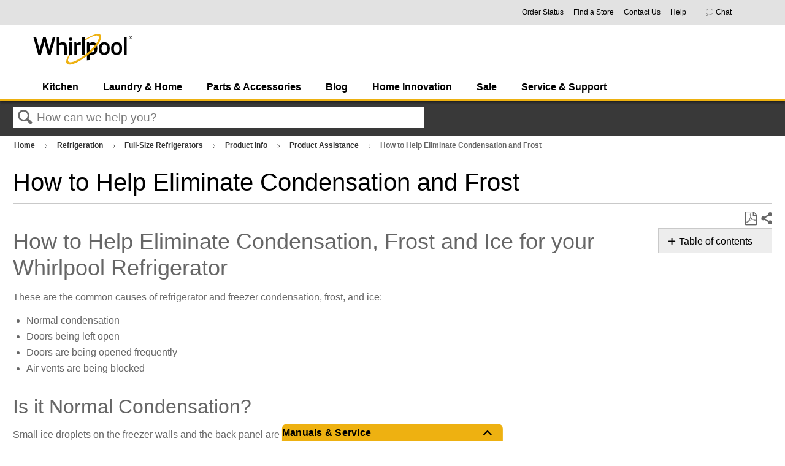

--- FILE ---
content_type: text/html; charset=utf-8
request_url: https://producthelp.whirlpool.com/Refrigeration/Full-Size_Refrigerators/Product_Info/Product_Assistance/How_to_Help_Eliminate_Condensation_and_Frost
body_size: 87943
content:
<!DOCTYPE html>
<html  lang="en">
<head prefix="og: http://ogp.me/ns# article: http://ogp.me/ns/article#">

        <meta name="viewport" content="width=device-width, initial-scale=1"/>
        <meta name="generator" content="MindTouch"/>
        <meta name="robots" content="index,follow"/>
        <meta property="og:title" content="How to Help Eliminate Condensation and Frost"/>
        <meta property="og:site_name" content="Product Help | Whirlpool"/>
        <meta property="og:type" content="article"/>
        <meta property="og:locale" content="en_US"/>
        <meta property="og:url" content="https://producthelp.whirlpool.com/Refrigeration/Full-Size_Refrigerators/Product_Info/Product_Assistance/How_to_Help_Eliminate_Condensation_and_Frost"/>
        <meta property="og:image" content="https://a.mtstatic.com/@public/production/site_12923/1579269617-social-share.png"/>
        <meta property="og:description" content="To prevent your refrigerator from condensation, frost, and ice in your refrigerator or freezer, minimize door openings, ensure proper seals, and unblock air vents. Use the Energy Saver feature if &hellip;"/>
        <meta property="article:published_time" content="2019-12-14T09:57:34Z"/>
        <meta property="article:modified_time" content="2025-04-02T18:16:37Z"/>
        <meta name="twitter:card" content="summary"/>
        <meta name="twitter:title" content="How to Help Eliminate Condensation and Frost"/>
        <meta name="twitter:description" content="To prevent your refrigerator from condensation, frost, and ice in your refrigerator or freezer, minimize door openings, ensure proper seals, and unblock air vents. Use the Energy Saver feature if &hellip;"/>
        <meta name="twitter:image" content="https://a.mtstatic.com/@public/production/site_12923/1579269617-social-share.png"/>
        <meta name="description" content="To prevent your refrigerator from condensation, frost, and ice in your refrigerator or freezer, minimize door openings, ensure proper seals, and unblock air vents. Use the Energy Saver feature if &hellip;"/>
        <link rel="canonical" href="https://producthelp.whirlpool.com/Refrigeration/Full-Size_Refrigerators/Product_Info/Product_Assistance/How_to_Help_Eliminate_Condensation_and_Frost"/>
        <link rel="search" type="application/opensearchdescription+xml" title="Product Help | Whirlpool Search" href="https://producthelp.whirlpool.com/@api/deki/site/opensearch/description"/>
        <link rel="apple-touch-icon" href="https://a.mtstatic.com/@public/production/site_12923/1579269992-apple-touch-icon.png"/>
        <link rel="shortcut icon" href="https://a.mtstatic.com/@public/production/site_12923/1573071452-favicon.ico"/>

        <script type="application/ld+json">{"@context":"http:\/\/schema.org","@type":"Article","name":"How to Help Eliminate Condensation and Frost","url":"https:\/\/producthelp.whirlpool.com\/Refrigeration\/Full-Size_Refrigerators\/Product_Info\/Product_Assistance\/How_to_Help_Eliminate_Condensation_and_Frost","image":{"@type":"ImageObject","url":"https:\/\/a.mtstatic.com\/@public\/production\/site_12923\/1579269617-social-share.png","height":{"@type":"QuantitativeValue","maxValue":315},"width":{"@type":"QuantitativeValue","maxValue":600}},"datePublished":"2019-12-14T09:57:34Z","dateModified":"2025-04-02T18:16:37Z","description":"To prevent your refrigerator from condensation, frost, and ice in your refrigerator or freezer, minimize door openings, ensure proper seals, and unblock air vents. Use the Energy Saver feature if available. Regular maintenance can help maintain optimal conditions and prevent excess moisture buildup.","thumbnailUrl":"https:\/\/producthelp.whirlpool.com\/@api\/deki\/pages\/6210\/thumbnail?default=https%3A%2F%2Fproducthelp.whirlpool.com%2F%40style%2Fcommon%2Fimages%2Fimage-placeholder.png","mainEntityofPage":{"@type":"WebPage","@id":"https:\/\/producthelp.whirlpool.com\/Refrigeration\/Full-Size_Refrigerators\/Product_Info\/Product_Assistance\/How_to_Help_Eliminate_Condensation_and_Frost"},"headline":"How to Help Eliminate Condensation and Frost"}</script>
        <script type="application/ld+json">{"@context":"http:\/\/schema.org","@type":"WebPage","name":"How to Help Eliminate Condensation and Frost","url":"https:\/\/producthelp.whirlpool.com\/Refrigeration\/Full-Size_Refrigerators\/Product_Info\/Product_Assistance\/How_to_Help_Eliminate_Condensation_and_Frost","relatedLink":["https:\/\/producthelp.whirlpool.com\/Refrigeration\/Full-Size_Refrigerators\/Product_Info\/Product_Assistance\/New_Refrigerator_are_Different","https:\/\/producthelp.whirlpool.com\/Refrigeration\/Full-Size_Refrigerators\/Product_Info\/Product_Assistance\/How_to_Troubleshoot_the_Freestanding_Ice_Maker","https:\/\/producthelp.whirlpool.com\/Refrigeration\/Full-Size_Refrigerators\/Product_Info\/Product_Assistance\/Refrigerator_Noise_-_Buzzing","https:\/\/producthelp.whirlpool.com\/Refrigeration\/Full-Size_Refrigerators\/Product_Info\/Product_Assistance\/Refrigerator_Noise_-_Gurgling"]}</script>
        <script type="application/ld+json">{"@context":"http:\/\/schema.org","@type":"BreadcrumbList","itemListElement":[{"@type":"ListItem","position":1,"item":{"@id":"https:\/\/producthelp.whirlpool.com\/Refrigeration","name":"Refrigeration"}},{"@type":"ListItem","position":2,"item":{"@id":"https:\/\/producthelp.whirlpool.com\/Refrigeration\/Full-Size_Refrigerators","name":"Full-Size Refrigerators"}},{"@type":"ListItem","position":3,"item":{"@id":"https:\/\/producthelp.whirlpool.com\/Refrigeration\/Full-Size_Refrigerators\/Product_Info","name":"Product Info"}},{"@type":"ListItem","position":4,"item":{"@id":"https:\/\/producthelp.whirlpool.com\/Refrigeration\/Full-Size_Refrigerators\/Product_Info\/Product_Assistance","name":"Product Assistance"}}]}</script>

        <title>How to Help Eliminate Condensation and Frost - Product Help | Whirlpool</title>


    

        <link media="screen" type="text/css" rel="stylesheet" href="https://a.mtstatic.com/@cache/layout/anonymous.css?_=19779c51a8d7c63e1863e1e680d9fa2c_cHJvZHVjdGhlbHAud2hpcmxwb29sLmNvbQ==:site_12923" id="mt-screen-css" />

    
        <link media="print" type="text/css" rel="stylesheet" href="https://a.mtstatic.com/@cache/layout/print.css?_=cbc1ef412669c94bc786fec8dbd498bd:site_12923" id="mt-print-css" />


    <script type="application/json" nonce="4947e07853327af617db0d5722a72965cda13504e39640ced770092b317a98ae" id="mt-localizations-draft">
{"Draft.JS.alert.cancel.button":"OK","Draft.JS.alert.cancel.message":"You can not cancel a draft when the live page is unpublished.","Draft.JS.alert.cancel.title":"This draft cannot be canceled","Draft.JS.alert.publish.button":"OK","Draft.JS.alert.publish.message":"You can not publish a draft of a page with an unpublished parent","Draft.JS.alert.publish.title":"This draft cannot be published","Draft.JS.alert.unpublish.button":"OK","Draft.JS.alert.unpublish.message":"You can not unpublish a page when published subpages are present.","Draft.JS.alert.unpublish.title":"This page cannot be unpublished","Draft.JS.success.cancel":"The draft was successfully deleted.","Draft.JS.success.schedule.publish":"Publication schedule successfully created.","Draft.JS.success.publish":"The draft was successfully published.","Draft.JS.success.unpublish":"The page was successfully unpublished.","Draft.JS.success.unpublish.inherits-schedule\n        Draft.JS.success.unpublish.scheduled-to-publish":"[MISSING: draft.js.success.unpublish.inherits-schedule\n        draft.js.success.unpublish.scheduled-to-publish]","Draft.JS.success.update.schedule.publish":"Publication schedule successfully updated.","Draft.JS.success.update.schedule.unpublish":"[MISSING: draft.js.success.update.schedule.unpublish]","Draft.JS.success.delete.schedule\n        Draft.JS.success.delete.schedule.with.subpages\n        Draft.error.cancel":"[MISSING: draft.js.success.delete.schedule\n        draft.js.success.delete.schedule.with.subpages\n        draft.error.cancel]","Draft.error.publish":"There was an error publishing the draft.","Draft.error.unpublish":"There was an error unpublishing the page.","Draft.message.at":"at","Dialog.ConfirmSave.StrictIdf.title":"Oops!","Dialog.ConfirmSave.StrictIdf.error.missing-template-reference":"This article type requires a template reference widget. Not having one may negatively impact your site and SEO. Please contact CXone Expert support.","Dialog.ConfirmSave.StrictIdf.label.continue":"Proceed anyway","Dialog.ConfirmSave.StrictIdf.label.cancel":"Cancel","Dialog.ConfirmSave.StrictIdf.label.missing-template-reference-help-link":"Learn more about required references","Dialog.ConfirmSave.StrictIdf.error.invalid-idf":"This type of article should not exist at the requested location in the site hierarchy. Proceeding with the requested move may negatively impact site navigation and SEO.","Dialog.ConfirmSave.StrictIdf.label.invalid-idf-help-link":"Learn more about IDF structure","Dialog.EditDraft.page-title":"Create draft","Dialog.Scheduler.Common.label.am":"{0} AM","Dialog.Scheduler.Common.label.pm":"{0} PM","Dialog.Scheduler.Publish.alert-create-draft":"Create","Dialog.Scheduler.Publish.alert-existing-publication-scheduled":"This location has an existing publication schedule applied.  The new page will inherit this new schedule.","Dialog.Scheduler.Publish.alert-modify-message":"This draft is scheduled to be published {0} at {1}. A schedule cannot be modified or deleted less than 15 minutes from its start time.","Dialog.Scheduler.Publish.alert-modify-title":"This schedule cannot be modified","Dialog.Scheduler.Publish.button-close":"Close","Dialog.Scheduler.Publish.button-save":"Save publish schedule","Dialog.Scheduler.Publish.button-go-to-parent":"Go to parent","Dialog.Scheduler.Publish.do-not-have-permission-message":"This page will be published {0} with another page scheduled by {1}. You do not have permission to view this page. Please see {1} to resolve scheduling conflicts.","Dialog.Scheduler.Publish.go-to-parent-message":"This draft will be published {0}, scheduled by {1}. A schedule can only be modified where it was created.","Dialog.Scheduler.Publish.label.f1-link":"Learn about scheduled publishing","Dialog.Scheduler.Publish.page-title":"Publish","Dialog.Scheduler.Unpublish.button-save":"Save unpublish schedule","Dialog.Scheduler.Unpublish.alert-modify-message":"This page is scheduled to be unpublished {0} at {1}. A schedule cannot be modified or deleted less than 15 minutes from its start time.","Dialog.Scheduler.Unpublish.do-not-have-permission-message":"This page will be unpublished {0} with another page scheduled by {1}. You do not have permission to view this page. Please see {1} to resolve scheduling conflicts.","Dialog.Scheduler.Unpublish.go-to-parent-message":"This page will be unpublished {0}, scheduled by {1}. A schedule can only be modified where it was created.","Dialog.Scheduler.Unpublish.page-title":"Unpublish","Page.Dashboard.page-title":"Dashboard"}    </script>    <script type="application/json" nonce="4947e07853327af617db0d5722a72965cda13504e39640ced770092b317a98ae" id="mt-localizations-editor">
{"Article.Attach.file.upload.toobig":"The file \"{1}\" is too large.  The maximum allowed file size is {0}.","Article.Attach.file.upload.notAllowed":"The selected file can not be uploaded because you do not have permission to upload files of that type.","Article.Attach.file.upload.fileExtension":"You picked a file with an unsupported extension.  Please try again with a valid file.","Article.Common.page-is-restricted-login":"You do not have permission to view this page - please try signing in.","Article.Common.page-save-conflict":"You may have overwritten a concurrent editor's changes. Use this page's <a title=\"Revision History\" target=\"_blank\" href=\"{0}\" >Revision History<\/a> to review.","Article.Error.page-couldnt-be-loaded":"The requested page's contents could not be loaded.","Article.Error.page-save-conflict":"A page already exists at {0}. Navigate to the existing page and edit the page if you wish to modify its contents.","Article.Error.page-save-forbidden":"Your session has expired or you do not have permission to edit this page.","Article.Error.page-title-required":"A page title is required.","Article.edit.summary":"Edit summary","Article.edit.summary-reason":"Why are you making this edit?","Article.edit.enter-reason":"Enter reason (viewable in Site History Report)","Component.YoutubeSearch.error.key-invalid":"Your YouTube API Key was improperly configured. Please review the article at the","Component.YoutubeSearch.error.key-missing":"Your CXone Expert deployment needs to update your YouTube API Key. Details on how to update can be found at the","Component.YoutubeSearch.error.search-failed":"Search failed","Component.YoutubeSearch.info.not-found":"No videos found","Component.YoutubeSearch.label.video-url":"Video URL","Component.YoutubeSearch.placeholder.query":"Video URL or YouTube search query","Dialog.ConfirmCancel.button.continue-editing":"Continue editing","Dialog.ConfirmCancel.button.discard-changes":"Discard changes","Dialog.ConfirmCancel.message.changes-not-saved":"Your changes have not been saved to MindTouch.","Dialog.ConfirmCancel.title":"Discard changes?","Dialog.ConfirmDeleteRedirects.label.delete-redirects-help-link":"Learn more about deleting redirects","Dialog.ConfirmSave.error.redirect":"A redirect exists at this location and will be deleted if you continue. This may negatively impact your site and SEO. Please contact CXone Expert support.","Dialog.ConfirmSave.label.cancel":"Cancel","Dialog.ConfirmSave.label.continue":"Continue","Dialog.ConfirmSave.title":"Delete redirect?","Dialog.ConfirmSave.StrictIdf.error.invalid-idf":"This type of article should not exist at the requested location in the site hierarchy. Proceeding with the requested move may negatively impact site navigation and SEO.","Dialog.ConfirmSave.StrictIdf.error.missing-template-reference-insert":"You've removed the template reference, which is required for this page. Click Insert to reinsert the template reference.","Dialog.ConfirmSave.StrictIdf.label.cancel":"Cancel","Dialog.ConfirmSave.StrictIdf.label.continue":"Proceed anyway","Dialog.ConfirmSave.StrictIdf.label.insert":"Insert","Dialog.ConfirmSave.StrictIdf.label.missing-template-reference-help-link":"Learn more about required references","Dialog.ConfirmSave.StrictIdf.label.invalid-idf-help-link":"Learn more about IDF structure","Dialog.ConfirmSave.StrictIdf.title":"Oops!","Dialog.JS.wikibits-edit-section":"Edit section","Dialog.SaveRequired.button.cancel":"Cancel","Dialog.SaveRequired.button.save":"Save and continue","Dialog.SaveRequired.label.change-title-start":"This page needs a different title than","Dialog.SaveRequired.label.change-title-end":"Please make the correction and try again.","Dialog.SaveRequired.label.new-page-alert":"This operation can not be performed on a page that has not yet been created. In order to do that, we need to quickly save what you have.","Dialog.SaveRequired.title":"Save required","Draft.error.save-unpublished":"You cannot save an unpublished draft at {0}. A published page already exists at that location.","GUI.Editor.alert-changes-made-without-saving":"You have made changes to the content without saving your changes. Are you sure you want to exit this page?","GUI.Editor.error.copy-hint":"To avoid losing your work, copy the page contents to a new file and retry saving again.","GUI.Editor.error.server-error":"A server error has occurred.","GUI.Editor.error.unable-to-save":"We are unable to save this page","Redist.CKE.mt-save.save-to-file-link":"Save the page content to a file","Redist.CKE.mt-autosave.contents-autosaved":"The page contents were autosaved to the browser's local storage {0}","System.API.Error.invalid-redirect":"Cannot create a redirect on a page with sub-pages.","System.API.Error.invalid-redirect-target":"The redirect does not point at a valid page."}    </script>    <script type="application/json" nonce="4947e07853327af617db0d5722a72965cda13504e39640ced770092b317a98ae" id="mt-localizations-file-uploader">
{"Dialog.Attach.allowed-types":"Allowed file types:","Dialog.Attach.button.upload":"Upload","Dialog.Attach.choose-files-dad":"Choose files to upload or drag and drop files into this window.","Dialog.Attach.max-size":"Maximum upload file size: {0}"}    </script>    <script type="application/json" nonce="4947e07853327af617db0d5722a72965cda13504e39640ced770092b317a98ae" id="mt-localizations-grid-widget">
{"Article.Common.page-is-restricted-login":"You do not have permission to view this page - please try signing in.","MindTouch.Help.Page.search-unavailable":"Sorry, search is currently unavailable.","MindTouch.Reports.data.empty-grid-text":"No Data Available.","Page.StructuredTags.error-update":"An unknown error occurred."}    </script>    <script type="application/json" nonce="4947e07853327af617db0d5722a72965cda13504e39640ced770092b317a98ae" id="mt-localizations-tree-widget">
{"Skin.Common.home":"Home","Dialog.Common.error.path-not-found":"The requested page or section could not be loaded. Please update the link.","Dialog.JS.loading":"Loading...","Dialog.JS.loading.copy":"Copying page(s)...","Dialog.JS.loading.insertImage":"Inserting image...","Dialog.JS.loading.move":"Moving page(s)...","Dialog.JS.loading.moveFile":"Moving file...","Dialog.JS.loading.search":"Searching...","MindTouch.Help.Page.in":"in","MindTouch.Help.Page.no-search-results":"Sorry, we can't find what you are looking for.","MindTouch.Help.Page.no-search-try":"Try searching for something else, selecting a category, or try creating a ticket.","MindTouch.Help.Page.retrysearch":"Click here to search the whole site.","MindTouch.Help.Page.search-error-try":"Please try again later.","MindTouch.Help.Page.search-unavailable":"Sorry, search is currently unavailable."}    </script>    <script type="application/json" nonce="4947e07853327af617db0d5722a72965cda13504e39640ced770092b317a98ae" id="mt-localizations-dialog">
{"Dialog.Common.button.cancel":"Cancel","Dialog.Common.button.ok":"OK","Dialog.Common.label.home":"Home"}    </script>
    <script type="text/javascript" data-mindtouch-module="true" nonce="4947e07853327af617db0d5722a72965cda13504e39640ced770092b317a98ae" src="https://a.mtstatic.com/deki/javascript/out/globals.jqueryv2.2.4.js?_=24104bb126645459f00072aac5927aa4a8ba410c:site_12923"></script><script type="application/json" id="mt-global-settings" nonce="4947e07853327af617db0d5722a72965cda13504e39640ced770092b317a98ae">{"articleType":"topic","attachFileMax":1000,"baseHref":"https:\/\/producthelp.whirlpool.com","cacheFingerprint":"24104bb126645459f00072aac5927aa4a8ba410c:site_12923","canFileBeAttached":false,"cdnHostname":"a.mtstatic.com","clientSideWarnings":false,"dntEditorConfig":false,"draftEditable":false,"followRedirects":1,"idfHideTemplateTags":true,"idfVersion":"IDF3","isArticleReviewCommunityMembersEnabled":false,"isDraftAllowed":false,"isDraftManagerReportDownloadEnabled":false,"isDraftRequest":false,"isFindAndReplaceUndoEnabled":false,"isGenerativeSearchEnabled":false,"isGenerativeSearchDisclaimerEnabled":false,"isGenerativeSearchStreamResponseToggleEnabled":false,"isGenerativeSearchSearchIconEnabled":false,"isContentAdequacyEnabled":true,"isGenerativeSearchOnDemandEvaluationEnabled":true,"isFileDescriptionCaptionableByLlmEnabled":false,"isGoogleAnalyticsEnabled":true,"isGuideTabMultipleClassificationsEnabled":false,"isHawthornThemeEnabled":false,"isIframeSandboxEnabled":false,"isImportExportEnhancementsEnabled":false,"isImportExportMediaEnabled":false,"isExternalImportEnabled":false,"isInteractionAnalyticsDebugEnabled":false,"isDevelopmentModeEnabled":false,"isInteractionAnalyticsEnabled":true,"isKcsEnabledOnPage":false,"isMediaManagerEnabled":false,"isPinnedPagesEnabled":true,"isPinnedPagesEnhancementsEnabled":true,"isReportDownloadEnabled":false,"isSchedulePublishEnabled":true,"isSearchAsYouTypeEnabled":true,"isTinymceAiAssistantEnabled":false,"isSearchInsightsDownloadEnabled":true,"isSentimentAnalysisEnabled":true,"isShowMoreChildrenNodesEnabled":false,"isShowTerminalNodesEnabled":false,"isSkinResponsive":true,"isSmoothScrollEnabled":true,"isTinyMceEnabled":false,"isTreeArticleIconsEnabled":false,"isXhrF1WebWidgetEnabled":true,"isXhrIEMode":false,"kcsEnabled":false,"kcsV2Enabled":false,"kcsV2GuidePrivacySetting":"Semi-Public","learningPathsEnabled":true,"maxFileSize":268435456,"moduleMode":"global","pageEditable":false,"pageId":6210,"pageIsRedirect":false,"pageLanguageCode":"en-US","pageName":"How to Help Eliminate Condensation and Frost","pageNamespace":"","pageOrderLimit":1000,"pagePermissions":["LOGIN","BROWSE","READ","SUBSCRIBE"],"pageRevision":"5","pageSectionEditable":false,"pageTitle":"Refrigeration\/Full-Size Refrigerators\/Product Info\/Product Assistance\/How to Help Eliminate Condensation and Frost","pageViewId":"93687a52-c894-4a24-9886-e09c916abfa1","siteId":"site_12923","pathCommon":"\/@style\/common","pathSkin":"\/@style\/elm","relatedArticlesDetailed":true,"removeBlankTemplate":true,"removeDeleteCheckbox":true,"cidWarningOnDelete":true,"scriptParser":2,"sessionId":"NjgwOTI4MTMtOTI4Yi00NDQxLWI5YmMtNjdhNjg3ZGVkYWE0fDIwMjYtMDEtMThUMTQ6MzU6MDk=","showAllTemplates":false,"siteAuthoringPageThumbnailManagementEnabled":true,"skinStyle":"columbia.elm","spaceballs2Enabled":false,"strictIdfEnabled":false,"uiLanguage":"en-us","userId":2,"isPageRedirectPermanent":false,"userIsAdmin":false,"userIsAnonymous":true,"userIsSeated":false,"userName":"Anonymous User","userPermissions":["LOGIN","BROWSE","READ","SUBSCRIBE"],"userSystemName":"Anonymous","userTimezone":"GMT","webFontConfig":{"google":{"families":null}},"apiToken":"xhr_2_1768746910_025000a3b0752888adc4a8dfda081e1dea7d0442dde65d521f2506932f9d759e","displayGenerativeSearchDisclaimer":false}</script><script type="text/javascript" data-mindtouch-module="true" nonce="4947e07853327af617db0d5722a72965cda13504e39640ced770092b317a98ae" src="https://a.mtstatic.com/deki/javascript/out/community.js?_=24104bb126645459f00072aac5927aa4a8ba410c:site_12923"></script><script type="text/javascript" data-mindtouch-module="true" nonce="4947e07853327af617db0d5722a72965cda13504e39640ced770092b317a98ae" src="https://a.mtstatic.com/deki/javascript/out/standalone/skin_elm.js?_=24104bb126645459f00072aac5927aa4a8ba410c:site_12923"></script><script type="text/javascript" data-mindtouch-module="true" nonce="4947e07853327af617db0d5722a72965cda13504e39640ced770092b317a98ae" src="https://a.mtstatic.com/deki/javascript/out/standalone/pageBootstrap.js?_=24104bb126645459f00072aac5927aa4a8ba410c:site_12923"></script>

    
        <script src="/@api/deki/files/746/ModelNumberSearch.js"></script>

<script type="text/javascript">/*<![CDATA[*/
    $(function() {   
        /* Hide pagination links at the bottom of page */   
        $(".elm-article-pagination").hide();    
        /* Remove tooltip title attribute for conditional content */   
        $(".mt-style-conditional").removeAttr("title");
        /* Set GA events for feedback rating buttons */
        $('button.mt-rating-button-yes').click(function() {
          ga('send', 'event',  'Article Rating', 'Helpful Article', window.location.pathname);
        });
        $('button.mt-rating-button-no').click(function() {
          ga('send', 'event',  'Article Rating', 'Not Helpful Article', window.location.pathname);
        });
        //$("div.site-logo > div > a > img").attr("src","https://www.whirlpool.com/is/image/content/dam/business-unit/whirlpool/global-assets/images/whirlpool_logo.png?$site-logo$");
    });
/*]]>*/</script>

<!-- DCM Global site tag (Whirlpool Canada) -->
<script async="async" src="https://www.googletagmanager.com/gtag/js?id=DC-9919545"></script>
<script>/*<![CDATA[*/
    window.dataLayer = window.dataLayer || [];
    function gtag() { dataLayer.push(arguments); }
    gtag('js', new Date());

    gtag('config', 'DC-9919545');
/*]]>*/</script>
<!-- End of global snippet: Please do not remove -->

<!-- Google Ads - Global site tag (Whirlpool Canada) -->
<script async="async" src="https://www.googletagmanager.com/gtag/js?id=AW-780795004"></script>
<script>/*<![CDATA[*/
    window.dataLayer = window.dataLayer || [];
    function gtag() { dataLayer.push(arguments); }
    gtag('js', new Date());

    gtag('config', 'AW-780795004');
/*]]>*/</script>
<script>/*<![CDATA[*/
    gtag('event', 'page_view', {
        'send_to': 'AW-780795004',
        'user_id': 'user_id'
    });
/*]]>*/</script>
<!-- End of event snippet: Please do not remove -->

<!-- Adobe Analytics -->
<script src="//assets.adobedtm.com/96b96059a3b2/41ca840c48b3/launch-00c79c291e67.min.js" async="async"></script>
    
<script type="text/javascript" nonce="4947e07853327af617db0d5722a72965cda13504e39640ced770092b317a98ae">(function(i,s,o,g,r,a,m){i['GoogleAnalyticsObject']=r;i[r]=i[r]||function(){(i[r].q=i[r].q||[]).push(arguments)},i[r].l=1*new Date();a=s.createElement(o),m=s.getElementsByTagName(o)[0];a.async=1;a.src=g;m.parentNode.insertBefore(a,m)})(window,document,'script','//www.google-analytics.com/analytics.js','ga');ga('create','UA-66083620-3','producthelp.whirlpool.com',{allowLinker:true});ga('send','pageview');ga('create','UA-65721316-17','producthelp.whirlpool.com',{name:'mtTracker',allowLinker:true});ga('mtTracker.require','linker');ga('mtTracker.set', 'anonymizeIp', true);ga('mtTracker.send','pageview');document.addEventListener('mindtouch-web-widget:f1:loaded',function(e){var t=e.data||{},d=t.widget;d&&''!==t.embedId&&document.addEventListener('mindtouch-web-widget:f1:clicked',function(e){var t=(e.data||{}).href;if(t){var n=document.createElement('a');n.setAttribute('href',t),'expert-help.nice.com'===n.hostname&&(e.preventDefault(),ga('linker:decorate',n),d.open(n.href))}})});</script>
</head>
<body class="elm-user-anonymous columbia-page-main columbia-article-topic columbia-browser-chrome columbia-platform-macintosh columbia-breadcrumb-home-refrigeration-full-sizerefrigerators-productinfo-productassistance-howtohelpeliminatecondensationandfrost columbia-live no-touch columbia-lang-en-us columbia-skin-elm">
<a class="elm-skip-link" href="#elm-main-content" title="Press enter to skip to the main content">Skip to main content</a><main class="elm-skin-container" data-ga-category="Anonymous | page">
    <header class="elm-header">
        <div class="elm-header-custom"><link href="/@api/deki/files/5332/homepage.css" rel="stylesheet" />
        <div class="experiencefragment aem-GridColumn aem-GridColumn--default--12 CUSNAV">
            <div id="experiencefragment-a9e6ab3ea1" class="cmp-experiencefragment cmp-experiencefragment--whirlpool-meganav">
                <div class="xf-content-height">
                    <div class="aem-Grid aem-Grid--12 aem-Grid--default--12  ">
                        <div class="responsivegrid aem-GridColumn aem-GridColumn--default--12">
                            <div class="aem-Grid aem-Grid--12 aem-Grid--default--12  ">
                                <div class="utilityNav baseComponent aem-GridColumn aem-GridColumn--default--12">
                                    <div class="invisible-svgs">

                                        <svg width="82px" height="78px" viewbox="0 0 82 78" version="1.1">

                                            <title>Icon/Error</title>
                                            <desc>Created with Sketch.</desc>
                                            <defs>
                                                <path d="M105.688,96.0547497 L70.851,30.7422497 C68.783,26.8592497 63.217,26.8592497 61.1435,30.7422497 L26.312,96.0547497 C24.3595,99.7177497 27.016,104.14525 31.1685,104.14525 L100.837,104.14525 C104.984,104.14525 107.6405,99.7177497 105.688,96.0547497 Z M66,93.1452497 C62.964,93.1452497 60.5,90.6812497 60.5,87.6452497 C60.5,84.6092497 62.964,82.1452497 66,82.1452497 C69.036,82.1452497 71.5,84.6092497 71.5,87.6452497 C71.5,90.6812497 69.036,93.1452497 66,93.1452497 Z M71.5,76.6452497 L60.5,76.6452497 L60.5,54.6452497 L71.5,54.6452497 L71.5,76.6452497 Z" id="path-1"></path>
                                            </defs>
                                            <g id="Account" stroke="none" stroke-width="1" fill="none" fill-rule="evenodd">
                                                <g id="KA--Account--My-Subscriptions--Change-Frequency--Error-Modal-" transform="translate(-679.000000, -311.000000)">
                                                    <g id="Icon/Error" transform="translate(654.000000, 284.000000)">
                                                        <mask id="mask-2" fill="white">
                                                            <use href="#path-1"></use>
                                                        </mask>
                                                        <g id="Mask" fill-rule="nonzero"></g>
                                                        <g id="Mixin/Fill/Primary" mask="url(#mask-2)" fill="#C41230" fill-rule="evenodd">
                                                            <rect id="Box" x="0" y="0" width="132" height="132"></rect>
                                                        </g>
                                                    </g>
                                                </g>
                                            </g>
                                        </svg>
                                    </div>
                                    <div class="utility-nav__container utility-nav__container--anonymous">
                                        <div class="utility-nav__link-wrapper utility-nav__link-wrapper--location" style="display:none">
                                            <span class="utility-nav__link-icon">
                                            </span>
                                            <a href="javascript:void(0);" target="_blank" rel="external noopener nofollow" class="utility-nav__link link-javascript">
                                            Your location:&nbsp;<span class="location-data">20146</span>
                                            </a>
                                            <div class="location-placeholder">
                                                <div class="utility-nav__location-template">
                                                    <span id="update-location" class="user_links__utilities location-toggle" data-location-resolver-url="https://www.whirlpool.com/store/whirlpool-us/en_US/location" data-user-location-url="https://www.whirlpool.com/content/whirlpoolv2/en_us.user.location.json" data-zip-regex="^\d{5}(?:[-\s]\d{4})?$" data-cookie-validity-days="60" data-suggestions-json="[]" data-location-empty-message-title="Location:" data-check-availability-btn="false" data-location-empty-message="Not Determined">
                                                    </span>
                                                    <div class="location-nav-dropdown popover__dropdown" style="display: none;">
                                                        <div class="location-block">
                                                            <div class="location-headline-dropdown">
                                                                <span class="current-location-label">Current
                                                                Location:</span>
                                                                <span class="location-value" id="location">20146</span>
                                                            </div>
                                                            <div class="location-text-block">
                                                                <p class="location-text-block">Providing your exact location
                                                                will allow us to ensure our products are available in
                                                                your area.</p>
                                                            </div>
                                                            <p class="location-text-label">ZIP Code:</p>
                                                            <div class="form-block-location">
                                                                <div name="email-form" class="form-location">
                                                                    <div class="form-location-zip-code">
                                                                        <input type="text" id="zip-code" autofocus="true" required="" maxlength="12" aria-label="Type ZIP Code here..." placeholder="Type ZIP Code here..." class="signin-account-field form-input mm-zipcode-location-v2"></input>
                                                                        <span class="zip-loader"></span>
                                                                        <span class="zip-resolved-checkmark">
                                                                            <svg width="19" height="15" viewbox="0 0 19 15" fill="none">
                                                                                <path d="M2 6L7.625 12L17 2" stroke="#008800" stroke-width="3">
                                                                                </path>
                                                                            </svg>
                                                                        </span>
                                                                    </div>
                                                                    <input id="city" type="hidden" value="ASHBURN"></input>
                                                                    <input id="state" type="hidden" value="VA"></input>
                                                                    <input id="country" type="hidden" value="US"></input>
                                                                    <div class="zip-code-error-wrapper">
                                                                        <div id="zip-resolve-error" class="zip-code-error">
                                                                            <div class="suggestion-wrapper">

                                                                                <svg width="82px" height="78px" viewbox="0 0 82 78" version="1.1">

                                                                                    <title>Icon/Error</title>
                                                                                    <desc>Created with Sketch.</desc>
                                                                                    <defs>
                                                                                        <path d="M105.688,96.0547497 L70.851,30.7422497 C68.783,26.8592497 63.217,26.8592497 61.1435,30.7422497 L26.312,96.0547497 C24.3595,99.7177497 27.016,104.14525 31.1685,104.14525 L100.837,104.14525 C104.984,104.14525 107.6405,99.7177497 105.688,96.0547497 Z M66,93.1452497 C62.964,93.1452497 60.5,90.6812497 60.5,87.6452497 C60.5,84.6092497 62.964,82.1452497 66,82.1452497 C69.036,82.1452497 71.5,84.6092497 71.5,87.6452497 C71.5,90.6812497 69.036,93.1452497 66,93.1452497 Z M71.5,76.6452497 L60.5,76.6452497 L60.5,54.6452497 L71.5,54.6452497 L71.5,76.6452497 Z" id="path-1"></path>
                                                                                    </defs>
                                                                                    <g id="Account" stroke="none" stroke-width="1" fill="none" fill-rule="evenodd">
                                                                                        <g id="KA--Account--My-Subscriptions--Change-Frequency--Error-Modal-" transform="translate(-679.000000, -311.000000)">
                                                                                            <g id="Icon/Error" transform="translate(654.000000, 284.000000)">
                                                                                                <mask id="mask-2" fill="white">
                                                                                                    <use href="#path-1">
                                                                                                    </use>
                                                                                                </mask>
                                                                                                <g id="Mask" fill-rule="nonzero"></g>
                                                                                                <g id="Mixin/Fill/Primary" mask="url(#mask-2)" fill="#C41230" fill-rule="evenodd">
                                                                                                    <rect id="Box" x="0" y="0" width="132" height="132"></rect>
                                                                                                </g>
                                                                                            </g>
                                                                                        </g>
                                                                                    </g>
                                                                                </svg>
                                                                                <span class="zip-code-error-message">
                                                                                Oops! We seem to have lost our map and
                                                                                can't update your zip code right now.
                                                                                Please try again in a bit.
                                                                                </span>
                                                                            </div>
                                                                        </div>
                                                                        <div id="zip-validation-error" class="zip-code-error">
                                                                            <div class="suggestion-wrapper">

                                                                                <svg width="82px" height="78px" viewbox="0 0 82 78" version="1.1">

                                                                                    <title>Icon/Error</title>
                                                                                    <desc>Created with Sketch.</desc>
                                                                                    <defs>
                                                                                        <path d="M105.688,96.0547497 L70.851,30.7422497 C68.783,26.8592497 63.217,26.8592497 61.1435,30.7422497 L26.312,96.0547497 C24.3595,99.7177497 27.016,104.14525 31.1685,104.14525 L100.837,104.14525 C104.984,104.14525 107.6405,99.7177497 105.688,96.0547497 Z M66,93.1452497 C62.964,93.1452497 60.5,90.6812497 60.5,87.6452497 C60.5,84.6092497 62.964,82.1452497 66,82.1452497 C69.036,82.1452497 71.5,84.6092497 71.5,87.6452497 C71.5,90.6812497 69.036,93.1452497 66,93.1452497 Z M71.5,76.6452497 L60.5,76.6452497 L60.5,54.6452497 L71.5,54.6452497 L71.5,76.6452497 Z" id="path-1"></path>
                                                                                    </defs>
                                                                                    <g id="Account" stroke="none" stroke-width="1" fill="none" fill-rule="evenodd">
                                                                                        <g id="KA--Account--My-Subscriptions--Change-Frequency--Error-Modal-" transform="translate(-679.000000, -311.000000)">
                                                                                            <g id="Icon/Error" transform="translate(654.000000, 284.000000)">
                                                                                                <mask id="mask-2" fill="white">
                                                                                                    <use href="#path-1">
                                                                                                    </use>
                                                                                                </mask>
                                                                                                <g id="Mask" fill-rule="nonzero"></g>
                                                                                                <g id="Mixin/Fill/Primary" mask="url(#mask-2)" fill="#C41230" fill-rule="evenodd">
                                                                                                    <rect id="Box" x="0" y="0" width="132" height="132"></rect>
                                                                                                </g>
                                                                                            </g>
                                                                                        </g>
                                                                                    </g>
                                                                                </svg>
                                                                                <span class="zip-code-error-message">
                                                                                This site only ships to the United
                                                                                States. Please provide a US ZIP code.
                                                                                </span>
                                                                            </div>
                                                                        </div>
                                                                        <div id="suggestion" class="zip-code-error">
                                                                            <div class="suggestion-wrapper">

                                                                                <svg width="82px" height="78px" viewbox="0 0 82 78" version="1.1">

                                                                                    <title>Icon/Error</title>
                                                                                    <desc>Created with Sketch.</desc>
                                                                                    <defs>
                                                                                        <path d="M105.688,96.0547497 L70.851,30.7422497 C68.783,26.8592497 63.217,26.8592497 61.1435,30.7422497 L26.312,96.0547497 C24.3595,99.7177497 27.016,104.14525 31.1685,104.14525 L100.837,104.14525 C104.984,104.14525 107.6405,99.7177497 105.688,96.0547497 Z M66,93.1452497 C62.964,93.1452497 60.5,90.6812497 60.5,87.6452497 C60.5,84.6092497 62.964,82.1452497 66,82.1452497 C69.036,82.1452497 71.5,84.6092497 71.5,87.6452497 C71.5,90.6812497 69.036,93.1452497 66,93.1452497 Z M71.5,76.6452497 L60.5,76.6452497 L60.5,54.6452497 L71.5,54.6452497 L71.5,76.6452497 Z" id="path-1"></path>
                                                                                    </defs>
                                                                                    <g id="Account" stroke="none" stroke-width="1" fill="none" fill-rule="evenodd">
                                                                                        <g id="KA--Account--My-Subscriptions--Change-Frequency--Error-Modal-" transform="translate(-679.000000, -311.000000)">
                                                                                            <g id="Icon/Error" transform="translate(654.000000, 284.000000)">
                                                                                                <mask id="mask-2" fill="white">
                                                                                                    <use href="#path-1">
                                                                                                    </use>
                                                                                                </mask>
                                                                                                <g id="Mask" fill-rule="nonzero"></g>
                                                                                                <g id="Mixin/Fill/Primary" mask="url(#mask-2)" fill="#C41230" fill-rule="evenodd">
                                                                                                    <rect id="Box" x="0" y="0" width="132" height="132"></rect>
                                                                                                </g>
                                                                                            </g>
                                                                                        </g>
                                                                                    </g>
                                                                                </svg>
                                                                                <span class="suggestion-message">
                                                                                This site only ships to the United
                                                                                States. Please provide a US ZIP code.
                                                                                </span>
                                                                            </div>
                                                                            <a class="button suggestion-button location-modal-button">
                                                                            Visit KitchenAid International
                                                                            </a>
                                                                        </div>
                                                                    </div>
                                                                </div>
                                                            </div>
                                                            <button id="update-location-btn" type="submit" class="button">
                                                            Update Location
                                                            </button>
                                                        </div>
                                                    </div>
                                                </div>
                                            </div>
                                        </div>
                                        <div class="utility-nav__link-wrapper">
                                            <a target="_self" href="https://www.whirlpool.com/track-my-order.html" rel="external nofollow" class="utility-nav__link link-https">Order Status</a>
                                        </div>
                                        <div class="utility-nav__link-wrapper">
                                            <a target="_self" href="https://www.whirlpool.com/where-to-buy.html" rel="external nofollow" class="utility-nav__link link-https">Find a Store</a>
                                        </div>
                                        <div class="utility-nav__link-wrapper">
                                            <a target="_self" href="https://www.whirlpool.com/services/contact-us.html" rel="external nofollow" class="utility-nav__link link-https">Contact Us</a>
                                        </div>
                                        <div class="utility-nav__link-wrapper">
                                            <a target="_self" class="utility-nav__link" href="https://producthelp.whirlpool.com/" rel="internal">Help</a>
                                        </div>
                                        <div class="utility-nav__link-wrapper">
                                            <a class="utility-nav__link"></a>
                                        </div>
                                        <div class="utility-nav__link-wrapper">
                                            <div id="chatConfig" data-chat-endpoint="CS_Bot" data-chat-enabled="true" data-translation-enabled="false" data-api-path="https://www.whirlpool.com/content/whirlpoolv2/en_us.chat.translation.json" data-chat-logo-url="https://www.whirlpool.com/content/dam/business-unit/whirlpool/global-assets/images/whirlpool_logo.png" data-site-name="Whirlpool" data-site-lang="en_US" data-country-code="US" data-region="live" data-chat-api-key="f736e703-28b4-49ef-ad35-b60ba5eaa040" data-chat-url-production="https://api-use2.digital.genesyscloud.com/nexus/v3/chat/sessions">
                                                <div class="header-chat-link-icon-with-text">
                                                    <span class="header-chat-link-icon">
                                                        <svg viewbox="0 0 500 500" width="16" height="16" class="icon">
                                                            <path fill="none" d="M250,27C123.3,27,19.4,112.3,18.5,217.1c-0.6,65.4,23.7,110.5,81.3,150.6c0.4,0.3,0.7,0.5,1,0.8c6.4,6,7.5,9.1,7.9,10.1c0.3,0.7,0.4,1.4,0.5,2.2c3,27.4-9.1,56.9-36.2,87.7c62.3-15,120.9-60.3,121.6-60.8c1.2-1,2.7-1.6,4.2-1.8l9.3-1.5c1-0.2,2-0.2,3,0c4.7,0.8,30.2,2.7,38.2,2.7c128.3,0,232.2-85.3,232.2-190C481.5,112.2,377.7,27,250,27z">
                                                            </path>
                                                            <path d="M250,8.5C113.2,8.5,1.1,102.1,0,217.1c-0.7,71.2,26.7,122.3,88.6,165.7c0.7,0.7,1.4,1.4,2,2c1.6,25.5-14.4,54.4-47.5,86l-2.4,2.3c-3.1,3.1-4,8-2.1,12c1.7,3.7,5.5,6.2,9.6,6.2c0,0,0,0,0,0c0.2,0,0.4,0.1,0.8,0.1c0,0,0.1,0,0.2,0c30-2.4,63.7-13.2,99.9-32.1c28.4-14.8,49.6-30.2,55.9-35l5-0.5c8.6,1.1,31.7,3.3,40.1,3.3c137.8,0,250-93.9,250-209.4C500,102.4,387.9,8.5,250,8.5z M194.1,405.6c-0.6,0.4-56.3,43.2-115.8,59c25-29.7,36.2-58.1,33.3-84.7c-0.1-0.9-0.3-1.7-0.6-2.5c-0.4-1.1-1.6-4.4-8.2-10.6c-0.4-0.4-0.8-0.7-1.2-1c-56.8-39.6-80.8-84-80.2-148.5C22.3,113.9,124.9,29.8,250,29.8c126.1,0,228.7,84.1,228.7,187.4c0,103.3-102.9,187.4-229.3,187.4c-7.9,0-33.1-1.8-37.7-2.6c-1.1-0.2-2.3-0.2-3.5,0l-9.2,1.5C197.2,403.7,195.5,404.5,194.1,405.6z">
                                                            </path>
                                                        </svg>
                                                    </span>
                                                    <a target="_self" title="Chat" role="button" aria-haspopup="true" href="https://www.whirlpool.com/services/contact-us.html" rel="external nofollow" class="header-chat-link livechat link-https">
                                                        <span class="header-chat-link-text">
                                                        Chat
                                                        </span>
                                                    </a>
                                                </div>
                                            </div>
                                        </div>
                                    </div>
                                    <div class="utility-nav__container utility-nav__container--authorized hide">
                                        <div class="utility-nav__link-wrapper utility-nav__link-wrapper--location" style="display:none">
                                            <span class="utility-nav__link-icon">
                                            </span>
                                            <a href="javascript:void(0);" target="_blank" rel="external noopener nofollow" class="utility-nav__link link-javascript">
                                            Your location:&nbsp;<span class="location-data">20146</span>
                                            </a>
                                            <div class="location-placeholder"></div>
                                        </div>
                                        <div class="utility-nav__link-wrapper">
                                            <a target="_self" href="https://www.whirlpool.com/track-my-order.html" rel="external nofollow" class="utility-nav__link link-https">Order Status</a>
                                        </div>
                                        <div class="utility-nav__link-wrapper">
                                            <a target="_self" href="https://www.whirlpool.com/where-to-buy.html" rel="external nofollow" class="utility-nav__link link-https">Find a Store</a>
                                        </div>
                                        <div class="utility-nav__link-wrapper">
                                            <a target="_self" href="https://www.whirlpool.com/services/contact-us.html" rel="external nofollow" class="utility-nav__link link-https">Contact Us</a>
                                        </div>
                                        <div class="utility-nav__link-wrapper">
                                            <a target="_self" class="utility-nav__link" href="https://producthelp.whirlpool.com/" rel="internal">Help</a>
                                        </div>
                                        <div class="utility-nav__link-wrapper">
                                            <div id="chatConfig" data-chat-endpoint="CS_Bot" data-chat-enabled="true" data-translation-enabled="false" data-api-path="https://www.whirlpool.com/content/whirlpoolv2/en_us.chat.translation.json" data-chat-logo-url="https://www.whirlpool.com/content/dam/business-unit/whirlpool/global-assets/images/whirlpool_logo.png" data-site-name="Whirlpool" data-site-lang="en_US" data-country-code="US" data-region="live" data-chat-api-key="f736e703-28b4-49ef-ad35-b60ba5eaa040" data-chat-url-production="https://api-use2.digital.genesyscloud.com/nexus/v3/chat/sessions">
                                                <div class="header-chat-link-icon-with-text">
                                                    <span class="header-chat-link-icon">
                                                        <svg viewbox="0 0 500 500" width="16" height="16" class="icon">
                                                            <path fill="none" d="M250,27C123.3,27,19.4,112.3,18.5,217.1c-0.6,65.4,23.7,110.5,81.3,150.6c0.4,0.3,0.7,0.5,1,0.8c6.4,6,7.5,9.1,7.9,10.1c0.3,0.7,0.4,1.4,0.5,2.2c3,27.4-9.1,56.9-36.2,87.7c62.3-15,120.9-60.3,121.6-60.8c1.2-1,2.7-1.6,4.2-1.8l9.3-1.5c1-0.2,2-0.2,3,0c4.7,0.8,30.2,2.7,38.2,2.7c128.3,0,232.2-85.3,232.2-190C481.5,112.2,377.7,27,250,27z">
                                                            </path>
                                                            <path d="M250,8.5C113.2,8.5,1.1,102.1,0,217.1c-0.7,71.2,26.7,122.3,88.6,165.7c0.7,0.7,1.4,1.4,2,2c1.6,25.5-14.4,54.4-47.5,86l-2.4,2.3c-3.1,3.1-4,8-2.1,12c1.7,3.7,5.5,6.2,9.6,6.2c0,0,0,0,0,0c0.2,0,0.4,0.1,0.8,0.1c0,0,0.1,0,0.2,0c30-2.4,63.7-13.2,99.9-32.1c28.4-14.8,49.6-30.2,55.9-35l5-0.5c8.6,1.1,31.7,3.3,40.1,3.3c137.8,0,250-93.9,250-209.4C500,102.4,387.9,8.5,250,8.5z M194.1,405.6c-0.6,0.4-56.3,43.2-115.8,59c25-29.7,36.2-58.1,33.3-84.7c-0.1-0.9-0.3-1.7-0.6-2.5c-0.4-1.1-1.6-4.4-8.2-10.6c-0.4-0.4-0.8-0.7-1.2-1c-56.8-39.6-80.8-84-80.2-148.5C22.3,113.9,124.9,29.8,250,29.8c126.1,0,228.7,84.1,228.7,187.4c0,103.3-102.9,187.4-229.3,187.4c-7.9,0-33.1-1.8-37.7-2.6c-1.1-0.2-2.3-0.2-3.5,0l-9.2,1.5C197.2,403.7,195.5,404.5,194.1,405.6z">
                                                            </path>
                                                        </svg>
                                                    </span>
                                                    <a target="_self" title="Chat" role="button" aria-haspopup="true" href="https://www.whirlpool.com/services/contact-us.html" rel="external nofollow" class="header-chat-link livechat link-https">
                                                        <span class="header-chat-link-text">
                                                        Chat
                                                        </span>
                                                    </a>
                                                </div>
                                            </div>
                                        </div>
                                    </div>
                                </div>
                            </div>
                        </div>
                        <div class="header baseComponent aem-GridColumn aem-GridColumn--default--12">
                            <div class="whr-global-configuration" data-add-to-cart-endpoint="https://www.whirlpool.com/store/whirlpool-us/en_US/cart/v2/add" data-is-commerce-site="true" data-is-closeout-label-enabled="true" data-interstitial-modal-enabled="true" data-save-hashed-email-endpoint="https://www.whirlpool.com/store/whirlpool-us/en_US/cart/v2/saveHashedEmail" data-cart-checkout-endpoint="https://www.whirlpool.com/commerce/cart.html" data-lg-ac-enable="true" data-lg-pa-enable="true" data-lg-ba-enable="true" data-ac-enable="false" data-otm-enable="false" data-ps-enable="false">
                            </div>
                            <div class="cartproduct-i18dictionary" data-addto-cart="Add To Cart" data-view-details="View Details" data-check-availability="Check availability"></div>
                            <meta name="viewport" content="width=device-width, minimum-scale=1.0, maximum-scale = 1.0, user-scalable = no" />
                            <header class="header header-v3" data-show-interstitial-for-smalls="false" data-hide-interstitial-for-ad="false">
                                <div class="main_header">
                                    <div class="g-container">
                                        <div class="tool-set-section">
                                            <div class="brand-logo">
                                                <input type="hidden" id="brandName" value="whirlpoolv2" style="display: none"></input>
                                                <a target="_self" title="Whirlpool" tabindex="0" href="https://www.whirlpool.com/" rel="external nofollow" class="logo link-https">
                                                    <img src="https://www.whirlpool.com/content/dam/business-unit/whirlpool/en-us/marketing-content/site-assets/global-assets/images/logo.svg" alt="Whirlpool Home" tabindex="-1" />
                                                </a>
                                            </div>
                                            <div class="tool-set-section_right-side" style="display:none">
                                                <div class="header-search-form__wrapper search-featured">
                                                    <button type="button" class="header-search-trigger">
                                                        <span class="header-search-trigger-icon">
                                                            <svg width="22" height="22" viewbox="0 0 22 22" fill="none">
                                                                <path fill-rule="evenodd" clip-rule="evenodd" d="M19.133 9.79998C19.133 11.9333 18.4663 13.8 17.2663 15.4L21.2663 19.5333C21.7997 20.0666 21.7997 20.8666 21.2663 21.4C20.9997 21.6666 20.5997 21.8 20.333 21.8C20.0663 21.8 19.6663 21.6666 19.3997 21.4L15.3997 17.4C13.933 18.6 11.933 19.2666 9.79967 19.2666C4.59967 19.2666 0.333008 15 0.333008 9.79998C0.333008 4.59998 4.59967 0.333313 9.79967 0.333313C14.9997 0.333313 19.133 4.59998 19.133 9.79998ZM3 9.8C3 13.5333 6.06667 16.4667 9.8 16.4667C13.5333 16.4667 16.6 13.5333 16.6 9.8C16.6 6.06667 13.5333 3 9.8 3C6.06667 3 3 6.06667 3 9.8Z" fill="black"></path>
                                                            </svg>
                                                        </span>
                                                    </button>
                                                    <div class="header-search-component">
                                                        <div class="header-search-form__wrapper search-featured">
                                                            <div class="header-search">
                                                                <form class="header-search-form" action="">
                                                                    <div class="header-search-form__search-items">
                                                                        <div class="header-search-form__input">
                                                                            <input type="search" maxlength="255" placeholder="Search" aria-label="Search" class="form-input header-search-input" data-suggestion-api-product="https://www.whirlpool.com/ws/v2/whirlpool-us/products/combinedsuggestions" data-suggestion-api-content="https://www.whirlpool.com/services/search/suggestions.json?suggest.dictionary=en_US&amp;suggest.cfq=whirlpool" data-search-api-document="https://www.whirlpool.com/services/search/contents.json?query=&amp;pageSize=12&amp;fields=FULL&amp;type=Document&amp;currentPage=1&amp;lang=en_US%2Ces_mx&amp;brand=whirlpool&amp;cp=%2Fcontent%2Fwhirlpoolv2%2Fen_us&amp;10=12" data-search-locale="en_US" data-search-path="https://www.whirlpool.com/results.html"></input>
                                                                            <div class="header-search-form__clear" aria-label="Clear Search button">
                                                                                <svg width="14" height="14" viewbox="0 0 14 14" fill="none">
                                                                                    <path d="M13.7 0.3C13.3 -0.1 12.7 -0.1 12.3 0.3L7 5.6L1.7 0.3C1.3 -0.1 0.7 -0.1 0.3 0.3C-0.1 0.7 -0.1 1.3 0.3 1.7L5.6 7L0.3 12.3C-0.1 12.7 -0.1 13.3 0.3 13.7C0.5 13.9 0.7 14 1 14C1.3 14 1.5 13.9 1.7 13.7L7 8.4L12.3 13.7C12.5 13.9 12.8 14 13 14C13.2 14 13.5 13.9 13.7 13.7C14.1 13.3 14.1 12.7 13.7 12.3L8.4 7L13.7 1.7C14.1 1.3 14.1 0.7 13.7 0.3Z" fill="black"></path>
                                                                                </svg>
                                                                            </div>
                                                                        </div>
                                                                        <span class="header-close-button-icon hide" tabindex="0" aria-label="Clear Search button">
                                                                            <svg width="16" height="16" viewbox="0 0 12 12" fill="none" class="icon icon-close">
                                                                                <path d="M1.12593 3.37788C0.504094 2.75605 0.504095 1.74786 1.12593 1.12603C1.74776 0.504194 2.75595 0.504194 3.37778 1.12603L10.8741 8.62232C11.4959 9.24415 11.4959 10.2523 10.8741 10.8742C10.2522 11.496 9.24405 11.496 8.62222 10.8742L1.12593 3.37788Z" fill="black"></path>
                                                                                <path d="M3.37788 10.8741C2.75605 11.4959 1.74786 11.4959 1.12603 10.8741C0.504194 10.2522 0.504194 9.24405 1.12603 8.62222L8.62232 1.12593C9.24415 0.504094 10.2523 0.504094 10.8742 1.12593C11.496 1.74776 11.496 2.75595 10.8742 3.37778L3.37788 10.8741Z" fill="black"></path>
                                                                            </svg>
                                                                        </span>
                                                                        <button type="submit" class="header-search-button" aria-label="Submit search data" tabindex="0">
                                                                            <span class="header-search-button-icon">
                                                                                <svg width="22" height="22" viewbox="0 0 22 22" fill="none">
                                                                                    <path fill-rule="evenodd" clip-rule="evenodd" d="M19.133 9.79998C19.133 11.9333 18.4663 13.8 17.2663 15.4L21.2663 19.5333C21.7997 20.0666 21.7997 20.8666 21.2663 21.4C20.9997 21.6666 20.5997 21.8 20.333 21.8C20.0663 21.8 19.6663 21.6666 19.3997 21.4L15.3997 17.4C13.933 18.6 11.933 19.2666 9.79967 19.2666C4.59967 19.2666 0.333008 15 0.333008 9.79998C0.333008 4.59998 4.59967 0.333313 9.79967 0.333313C14.9997 0.333313 19.133 4.59998 19.133 9.79998ZM3 9.8C3 13.5333 6.06667 16.4667 9.8 16.4667C13.5333 16.4667 16.6 13.5333 16.6 9.8C16.6 6.06667 13.5333 3 9.8 3C6.06667 3 3 6.06667 3 9.8Z" fill="black"></path>
                                                                                </svg>
                                                                            </span>
                                                                        </button>
                                                                        <div class="header-search-close">
                                                                            <span class="header-search-close__text">
                                                                            Close
                                                                            </span>
                                                                        </div>
                                                                    </div>
                                                                    <div class="header-suggestions-panel" data-no-results-message="No Matching Results">
                                                                        <div class="header-suggestions-panel__left">
                                                                            <div class="header-suggestions-combined">
                                                                                <div class="header-suggestions-combined header-suggestions-top">
                                                                                    <span class="header-suggestions-term">
                                                                                    Suggestions
                                                                                    </span>
                                                                                </div>
                                                                                <div class="header-suggestions-items"></div>
                                                                            </div>
                                                                            <div class="header-suggestions-content">
                                                                                <div class="header-suggestions-content header-suggestions-top">
                                                                                    <span class="header-suggestions-term">
                                                                                    Content &amp; Manuals
                                                                                    </span>
                                                                                    <span class="header-suggestions__view-all">
                                                                                        <a class="header-suggestions__view-all-link" aria-label="View All link for CONTENT &amp;amp; MANUALS" href="https://producthelp.whirlpool.com/" rel="internal">View all</a>
                                                                                    </span>
                                                                                </div>
                                                                                <div class="header-suggestions-items"></div>
                                                                            </div>
                                                                        </div>
                                                                        <div class="header-suggestions-panel__right">
                                                                            <div class="header-suggestions-panel__products" data-products-text="Recommended Products" data-view-all-aria-label="View All link for RECOMMENDED PRODUCTS" data-view-all="View all">
                                                                            </div>
                                                                        </div>
                                                                    </div>
                                                                </form>
                                                            </div>
                                                        </div>
                                                    </div>
                                                </div>
                                                <div class="sign-in-account" tabindex="0">
                                                    <a tabindex="-1" title="SIGN IN" data-modal-id="#sign-in-modal" data-allow-scroll="true" data-hide-overflow="true" href="javascript:void(0)" target="_blank" rel="external noopener nofollow" class="sign-in-account__link sign-in-account__link-log-in trigger-modal link-javascript">
                                                        <span class="sign-in-account__icon">

                                                            <svg viewbox="0 0 500 500" width="16" height="16" class="icon">
                                                                <path d="M496,484l-23.8-84.6c-0.1-0.5-0.3-1-0.5-1.6c-0.1-0.4-0.3-0.7-0.4-1.1c-0.1-0.2-0.1-0.3-0.2-0.5c-0.2-0.4-0.4-0.8-0.6-1.2c-0.1-0.1-0.1-0.3-0.2-0.4c-0.2-0.4-0.4-0.9-0.7-1.3c-0.1-0.1-0.1-0.2-0.2-0.3c-0.2-0.4-0.5-0.9-0.8-1.3c-0.1-0.1-0.1-0.2-0.2-0.3c-0.3-0.5-0.6-0.9-0.9-1.3c0-0.1-0.1-0.1-0.1-0.2c-0.3-0.5-0.6-0.9-1-1.4c0-0.1-0.1-0.1-0.1-0.2c-0.3-0.5-0.7-0.9-1.1-1.4c0,0-0.1-0.1-0.1-0.1c-0.4-0.5-0.7-0.9-1.1-1.3c0,0-0.1-0.1-0.1-0.1c-0.4-0.5-0.8-0.9-1.2-1.3c0,0,0,0,0,0c-2-2.1-4.2-3.9-6.4-5.4c-0.2-0.2-0.5-0.3-0.7-0.5c-0.2-0.1-0.4-0.3-0.7-0.4c-0.2-0.1-0.5-0.3-0.7-0.4c0,0,0,0,0,0c-0.6-0.4-1.3-0.7-1.9-1l-128-56.1c0,0,0,0,0,0l-7.7-3.4c-0.1,0-0.1,0-0.2-0.1V292c15.7-19.5,26.9-45.7,31.3-75.5c0.7,0.1,1.3,0.1,2,0.1c9.2,0,16.7-7.5,16.7-16.7v-33.3V166v-65.5V100h0C366.3,44.7,314.2,0,250,0c-64.2,0-116.3,44.7-116.7,100h0v0.5V166v34c0,9.2,7.5,16.7,16.7,16.7c0.7,0,1.4-0.1,2-0.1c4.4,29.7,15.6,56,31.3,75.5v24.8c-0.1,0-0.1,0-0.2,0.1L47.5,376.4c-0.6,0.3-1.3,0.6-1.9,1c0,0,0,0,0,0c-0.3,0.2-0.6,0.4-0.9,0.6c-0.1,0.1-0.3,0.2-0.4,0.2c-0.3,0.2-0.7,0.5-1,0.7c-0.2,0.1-0.3,0.2-0.5,0.3c-0.3,0.2-0.5,0.4-0.8,0.6c-1.1,0.9-2.2,1.8-3.3,2.8c-0.1,0.1-0.1,0.1-0.2,0.2c-0.4,0.4-0.7,0.7-1.1,1.1c-0.1,0.1-0.2,0.2-0.2,0.2c-0.4,0.4-0.7,0.8-1,1.1c-0.1,0.1-0.2,0.2-0.3,0.3c-0.3,0.4-0.7,0.8-1,1.2c-0.1,0.1-0.2,0.2-0.3,0.3c-0.3,0.4-0.6,0.8-0.9,1.2c-0.1,0.1-0.2,0.2-0.3,0.4c-0.3,0.4-0.6,0.8-0.8,1.2c-0.1,0.1-0.2,0.3-0.3,0.4c-0.3,0.4-0.5,0.8-0.7,1.1c-0.1,0.2-0.2,0.3-0.3,0.5c-0.2,0.4-0.4,0.7-0.7,1.1c-0.1,0.2-0.2,0.4-0.3,0.5c-0.2,0.4-0.4,0.7-0.6,1.1c-0.1,0.2-0.2,0.4-0.3,0.6c-0.2,0.3-0.3,0.7-0.4,1c-0.1,0.3-0.2,0.5-0.3,0.8c-0.1,0.3-0.2,0.5-0.3,0.8c-0.2,0.5-0.4,1.1-0.5,1.6L4,484c-2.5,8.8,3,16,12.1,16H79h171h171h62.8C493,500,498.5,492.8,496,484z">
                                                                </path>
                                                            </svg>
                                                        </span>
                                                        <div class="sign-in-account__text-container">
                                                            <div class="sign-in-account__first-row">
                                                                <span class="sign-in-account__text-bold">SIGN IN</span>
                                                                <span class="sign-in-account__text">or</span>
                                                            </div>
                                                            <div class="sign-in-account__second-row">
                                                                <span class="sign-in-account__text-bold">Create
                                                                account</span>
                                                            </div>
                                                        </div>
                                                    </a>
                                                    <div class="sign-in-account__authorized" tabindex="-1">
                                                        <span class="sign-in-account__icon sign-in-account__auth-menu-trigger">

                                                            <svg viewbox="0 0 500 500" width="16" height="16" class="icon">
                                                                <path d="M496,484l-23.8-84.6c-0.1-0.5-0.3-1-0.5-1.6c-0.1-0.4-0.3-0.7-0.4-1.1c-0.1-0.2-0.1-0.3-0.2-0.5c-0.2-0.4-0.4-0.8-0.6-1.2c-0.1-0.1-0.1-0.3-0.2-0.4c-0.2-0.4-0.4-0.9-0.7-1.3c-0.1-0.1-0.1-0.2-0.2-0.3c-0.2-0.4-0.5-0.9-0.8-1.3c-0.1-0.1-0.1-0.2-0.2-0.3c-0.3-0.5-0.6-0.9-0.9-1.3c0-0.1-0.1-0.1-0.1-0.2c-0.3-0.5-0.6-0.9-1-1.4c0-0.1-0.1-0.1-0.1-0.2c-0.3-0.5-0.7-0.9-1.1-1.4c0,0-0.1-0.1-0.1-0.1c-0.4-0.5-0.7-0.9-1.1-1.3c0,0-0.1-0.1-0.1-0.1c-0.4-0.5-0.8-0.9-1.2-1.3c0,0,0,0,0,0c-2-2.1-4.2-3.9-6.4-5.4c-0.2-0.2-0.5-0.3-0.7-0.5c-0.2-0.1-0.4-0.3-0.7-0.4c-0.2-0.1-0.5-0.3-0.7-0.4c0,0,0,0,0,0c-0.6-0.4-1.3-0.7-1.9-1l-128-56.1c0,0,0,0,0,0l-7.7-3.4c-0.1,0-0.1,0-0.2-0.1V292c15.7-19.5,26.9-45.7,31.3-75.5c0.7,0.1,1.3,0.1,2,0.1c9.2,0,16.7-7.5,16.7-16.7v-33.3V166v-65.5V100h0C366.3,44.7,314.2,0,250,0c-64.2,0-116.3,44.7-116.7,100h0v0.5V166v34c0,9.2,7.5,16.7,16.7,16.7c0.7,0,1.4-0.1,2-0.1c4.4,29.7,15.6,56,31.3,75.5v24.8c-0.1,0-0.1,0-0.2,0.1L47.5,376.4c-0.6,0.3-1.3,0.6-1.9,1c0,0,0,0,0,0c-0.3,0.2-0.6,0.4-0.9,0.6c-0.1,0.1-0.3,0.2-0.4,0.2c-0.3,0.2-0.7,0.5-1,0.7c-0.2,0.1-0.3,0.2-0.5,0.3c-0.3,0.2-0.5,0.4-0.8,0.6c-1.1,0.9-2.2,1.8-3.3,2.8c-0.1,0.1-0.1,0.1-0.2,0.2c-0.4,0.4-0.7,0.7-1.1,1.1c-0.1,0.1-0.2,0.2-0.2,0.2c-0.4,0.4-0.7,0.8-1,1.1c-0.1,0.1-0.2,0.2-0.3,0.3c-0.3,0.4-0.7,0.8-1,1.2c-0.1,0.1-0.2,0.2-0.3,0.3c-0.3,0.4-0.6,0.8-0.9,1.2c-0.1,0.1-0.2,0.2-0.3,0.4c-0.3,0.4-0.6,0.8-0.8,1.2c-0.1,0.1-0.2,0.3-0.3,0.4c-0.3,0.4-0.5,0.8-0.7,1.1c-0.1,0.2-0.2,0.3-0.3,0.5c-0.2,0.4-0.4,0.7-0.7,1.1c-0.1,0.2-0.2,0.4-0.3,0.5c-0.2,0.4-0.4,0.7-0.6,1.1c-0.1,0.2-0.2,0.4-0.3,0.6c-0.2,0.3-0.3,0.7-0.4,1c-0.1,0.3-0.2,0.5-0.3,0.8c-0.1,0.3-0.2,0.5-0.3,0.8c-0.2,0.5-0.4,1.1-0.5,1.6L4,484c-2.5,8.8,3,16,12.1,16H79h171h171h62.8C493,500,498.5,492.8,496,484z">
                                                                </path>
                                                            </svg>
                                                        </span>
                                                        <div class="sign-in-account__text-container">
                                                            <div class="sign-in-account__first-row">
                                                                <div mt-section-origin="Template:Custom/Views/Header" class="mt-section"><h3 class="sign-in-account__welcome-text editable">
                                                                    <span class="sign-in-account__welcome-text">Hello,</span>
                                                                    <span class="sign-in-account__name-first-text" data-cs-mask=""></span>
                                                                </h3>
                                                            </div></div>
                                                            <a tabindex="-1" title="SIGN IN" href="javascript:void(0)" target="_blank" rel="external noopener nofollow" class="sign-in-account__link sign-in-account__auth-menu-trigger trigger-modal link-javascript">
                                                                <div class="sign-in-account__second-row">
                                                                    <span class="sign-in-account__text-bold">My
                                                                    Account</span>
                                                                </div>
                                                            </a>
                                                            <nav class="sign-in-account__nav">
                                                                <div class="sign-in-account__nav-row">
                                                                    <span class="sign-in-account__nav-row-item user-name">Hello,
                                                                        <span class="sign-in-account__name-text" data-cs-mask=""></span>
                                                                    </span>
                                                                    <div class="sign-in-account__nav-closer">
                                                                        <button type="button" aria-label="Close" class="menu-close">
                                                                            <span class="modal-close-icon">
                                                                                <svg width="16" height="16" viewbox="0 0 12 12" fill="none" class="icon icon-close">
                                                                                    <path d="M1.12593 3.37788C0.504094 2.75605 0.504095 1.74786 1.12593 1.12603C1.74776 0.504194 2.75595 0.504194 3.37778 1.12603L10.8741 8.62232C11.4959 9.24415 11.4959 10.2523 10.8741 10.8742C10.2522 11.496 9.24405 11.496 8.62222 10.8742L1.12593 3.37788Z" fill="black"></path>
                                                                                    <path d="M3.37788 10.8741C2.75605 11.4959 1.74786 11.4959 1.12603 10.8741C0.504194 10.2522 0.504194 9.24405 1.12603 8.62222L8.62232 1.12593C9.24415 0.504094 10.2523 0.504094 10.8742 1.12593C11.496 1.74776 11.496 2.75595 10.8742 3.37778L3.37788 10.8741Z" fill="black"></path>
                                                                                </svg>
                                                                            </span>
                                                                        </button>
                                                                    </div>
                                                                </div>
                                                                <span class="sign-in-account__nav-delimiter"></span>
                                                                <div class="sign-in-account__nav-row">
                                                                    <a target="_self" title="My Account Dashboard" tabindex="0" href="https://www.whirlpool.com/store/whirlpool-us/en_US/your-account/dashboard" rel="external nofollow" class="sign-in-account__nav-row-item link-https">
                                                                    My Account Dashboard
                                                                    </a>
                                                                </div>
                                                                <span class="sign-in-account__nav-delimiter"></span>
                                                                <div class="sign-in-account__nav-row">
                                                                    <a target="_self" title="My Orders" tabindex="0" href="https://www.whirlpool.com/store/whirlpool-us/en_US/your-account/viewOrders" rel="external nofollow" class="sign-in-account__nav-row-item link-https">
                                                                    My Orders
                                                                    </a>
                                                                </div>
                                                                <span class="sign-in-account__nav-delimiter"></span>
                                                                <div class="sign-in-account__nav-row">
                                                                    <a target="_self" title="Wish List" tabindex="0" href="https://www.whirlpool.com/store/whirlpool-us/en_US/your-account/wishlist" rel="external nofollow" class="sign-in-account__nav-row-item link-https">
                                                                    Wish List
                                                                    </a>
                                                                </div>
                                                                <span class="sign-in-account__nav-delimiter"></span>
                                                                <div class="sign-in-account__nav-row">
                                                                    <a target="_self" title="My Appliances" tabindex="0" href="https://www.whirlpool.com/store/whirlpool-us/en_US/your-account/registered-appliances" rel="external nofollow" class="sign-in-account__nav-row-item link-https">
                                                                    My Appliances
                                                                    </a>
                                                                </div>
                                                                <span class="sign-in-account__nav-delimiter"></span>
                                                                <div class="sign-in-account__nav-row">
                                                                    <a target="_self" title="Profile Information" tabindex="0" href="https://www.whirlpool.com/store/whirlpool-us/en_US/my-account/profile" rel="external nofollow" class="sign-in-account__nav-row-item link-https">
                                                                    Profile Information
                                                                    </a>
                                                                </div>
                                                                <span class="sign-in-account__nav-delimiter"></span>
                                                                <div class="sign-in-account__nav-row">
                                                                    <a target="_self" title="Address Book" tabindex="0" href="https://www.whirlpool.com/store/whirlpool-us/en_US/your-account/address-book" rel="external nofollow" class="sign-in-account__nav-row-item link-https">
                                                                    Address Book
                                                                    </a>
                                                                </div>
                                                                <span class="sign-in-account__nav-delimiter"></span>
                                                                <div class="sign-in-account__nav-row">
                                                                    <a target="_self" title="Saved Payment Information" tabindex="0" href="https://www.whirlpool.com/store/whirlpool-us/en_US/your-account/payment-details" rel="external nofollow" class="sign-in-account__nav-row-item link-https">
                                                                    Saved Payment Information
                                                                    </a>
                                                                </div>
                                                                <span class="sign-in-account__nav-delimiter"></span>
                                                                <div class="sign-in-account__nav-row">
                                                                    <a target="_self" title="My Subscriptions" tabindex="0" href="https://www.whirlpool.com/store/whirlpool-us/en_US/your-account/subscriptions" rel="external nofollow" class="sign-in-account__nav-row-item link-https">
                                                                    My Subscriptions
                                                                    </a>
                                                                </div>
                                                                <div class="sign-in-account__nav-row">
                                                                    <a title="Sign Out" tabindex="0" data-ajax-url="https://www.whirlpool.com/content/whirlpoolv2/en_us.whr.commerce.logout.json" href="javascript:void(0)" target="_blank" rel="external noopener nofollow" class="sign-in-account__nav-row-item header-account-nav-sign-out login-user-signout button link-javascript">
                                                                    Sign Out
                                                                    </a>
                                                                </div>
                                                            </nav>
                                                        </div>
                                                    </div>
                                                </div>
                                                <div class="header-cart-v3 header-cart-v3-has-items">
                                                    <div class="cart-v3-i18dictionary" data-size-message="Showing {0} of {1} Items" data-view-full-link="View Entire Cart" data-model-label="Model: " data-quantity-label="Quantity: " data-in-stock=" In Stock" data-out-stock=" Out of Stock" data-free-gift="FREE GIFT!"></div>
                                                    <button type="button" class="header-cart-v3-trigger" aria-label="open mini cart Quantity:  0" tabindex="0" aria-expanded="false">
                                                        <span class="header-cart-v3-trigger-icon" tabindex="-1">
                                                            <svg viewbox="0 0 500 500" width="16" height="16" class="icon">
                                                                <path d="M387.9,371.2c-27.6,0-50.1,22.5-50.1,50.1c0,27.6,22.5,50.1,50.1,50.1c27.6,0,50.1-22.5,50.1-50.1C438,393.7,415.5,371.2,387.9,371.2z">
                                                                </path>
                                                                <path d="M155.1,371.2c-27.6,0-50.1,22.5-50.1,50.1c0,27.6,22.5,50.1,50.1,50.1s50.1-22.5,50.1-50.1C205.2,393.7,182.7,371.2,155.1,371.2z">
                                                                </path>
                                                                <path d="M156.3,296.7c0.8-0.1,1.5-0.4,2.2-0.6l0,0c2.3,0.5,4.4,0.7,6.3,0.7h232.8c15.2,0,31.5-11,37.1-25.1l63.2-158c3.3-8.3,2.7-16.7-1.7-23.2c-4.4-6.5-12-10.2-20.9-10.2l-371.8,0.1l-1.2-6.7c-9.5-37.3-36.7-45.6-49.7-44.9H11.3C5.1,28.7,0,33.7,0,40c0,6.2,5.1,11.3,11.3,11.3H53c4.8,0,20.8,2,27.5,28.4L90.7,113l39.1,156.4c1.1,4.3,3.2,8.5,6.2,12.4c-9.1,6.5-16.1,16.3-20.6,29c-2.7,7.6-3,19.2,3.9,29c4.9,6.9,15,15.1,35.8,15.1h281.3c6.2,0,11.3-5.1,11.3-11.3c0-6.2-5.1-11.3-11.3-11.3H155.1c-6.1,0-14.1-1-17.4-5.6c-2.2-3.2-1.5-7.2-1.1-8.5C143.5,298.9,155.6,296.8,156.3,296.7z">
                                                                </path>
                                                            </svg>
                                                        </span>
                                                        <span class="header-cart-v3-item-count zero-items">
                                                            <span class="header-cart-v3-item-count-value"></span>
                                                        </span>
                                                    </button>
                                                    <div class="cart-mini-v3" data-service-get-cart="https://www.whirlpool.com/store/whirlpool-us/en_US/cart/rollover/MiniCart" data-link-viewcart="https://www.whirlpool.com/commerce/cart.html" style="display: none;">
                                                        <div class="cart-mini-v3-lazyload">
                                                            <svg width="200px" height="200px" viewbox="0 0 100 100" preserveaspectratio="xMidYMid" style="background: none;">
                                                                <circle cx="50" cy="50" fill="none" stroke="#2e2e2e" stroke-width="10" r="35" stroke-dasharray="164.93361431346415 56.97787143782138" transform="rotate(102 50 50)">
                                                                    <animatetransform attributename="transform" type="rotate" calcmode="linear" values="0 50 50;360 50 50" keytimes="0;1" dur="1s" begin="0s" repeatcount="indefinite">
                                                                    </animatetransform>
                                                                </circle>
                                                            </svg>
                                                        </div>
                                                        <div class="cart-mini-v3-section-container">
                                                            <div class="cart-mini-v3__title cart-mini-v3-section cart-mini-v3-section-container-short-border hidden">
                                                                <div mt-section-origin="Template:Custom/Views/Header" class="mt-section"><h3 data-text-non-empty-cart="My Cart" data-text-empty-cart="My Cart" class="cart-mini-v3__title-text editable">
                                                                </h3>
                                                            </div></div>
                                                        </div>
                                                        <div class="cart-mini-v3-section-container">
                                                            <div class="cart-mini-v3__other cart-mini-v3-section cart-mini-v3-section-container-short-border hidden">
                                                                <p class="cart-mini-v3__other--label">
                                                                All Merchandise in Cart:
                                                                </p>
                                                                <p class="cart-mini-v3__other--subtot"></p>
                                                            </div>
                                                        </div>
                                                        <div class="cart-mini-v3-section-container">
                                                            <div class="cart-mini-v3__total cart-mini-v3-section--last hidden">
                                                                <p class="cart-mini-v3__total--label">
                                                                Order Discount:
                                                                </p>
                                                                <p class="cart-mini-v3__total--amt"></p>
                                                                <p class="cart-mini-v3__total--label-bld">
                                                                Total: (Before Taxes, Shipping, and Services):
                                                                </p>
                                                                <p class="cart-mini-v3__total--amt-bld"></p>
                                                            </div>
                                                        </div>
                                                        <div class="cart-mini-v3-section-container cart-mini-v3-checkout">
                                                            <div class="cart-mini-v3__cta-btns hidden">
                                                                <a target="_self" href="https://www.whirlpool.com/commerce/cart.html" rel="external nofollow" class="button cart-mini-v3__btn checkout-cart-mini-v3-btn link-https">
                                                                Proceed to Checkout
                                                                </a>
                                                            </div>
                                                        </div>
                                                        <div class="cart-mini-v3-section-container">
                                                            <div class="cart-mini-v3-section cart-mini-v3-empty cart-mini-v3-section-container-short-border hidden">
                                                                <span class="empty-cart-v3-icon">
                                                                    <svg viewbox="0 0 500 500" width="16" height="16" class="icon">
                                                                        <path d="M387.9,371.2c-27.6,0-50.1,22.5-50.1,50.1c0,27.6,22.5,50.1,50.1,50.1c27.6,0,50.1-22.5,50.1-50.1C438,393.7,415.5,371.2,387.9,371.2z">
                                                                        </path>
                                                                        <path d="M155.1,371.2c-27.6,0-50.1,22.5-50.1,50.1c0,27.6,22.5,50.1,50.1,50.1s50.1-22.5,50.1-50.1C205.2,393.7,182.7,371.2,155.1,371.2z">
                                                                        </path>
                                                                        <path d="M156.3,296.7c0.8-0.1,1.5-0.4,2.2-0.6l0,0c2.3,0.5,4.4,0.7,6.3,0.7h232.8c15.2,0,31.5-11,37.1-25.1l63.2-158c3.3-8.3,2.7-16.7-1.7-23.2c-4.4-6.5-12-10.2-20.9-10.2l-371.8,0.1l-1.2-6.7c-9.5-37.3-36.7-45.6-49.7-44.9H11.3C5.1,28.7,0,33.7,0,40c0,6.2,5.1,11.3,11.3,11.3H53c4.8,0,20.8,2,27.5,28.4L90.7,113l39.1,156.4c1.1,4.3,3.2,8.5,6.2,12.4c-9.1,6.5-16.1,16.3-20.6,29c-2.7,7.6-3,19.2,3.9,29c4.9,6.9,15,15.1,35.8,15.1h281.3c6.2,0,11.3-5.1,11.3-11.3c0-6.2-5.1-11.3-11.3-11.3H155.1c-6.1,0-14.1-1-17.4-5.6c-2.2-3.2-1.5-7.2-1.1-8.5C143.5,298.9,155.6,296.8,156.3,296.7z">
                                                                        </path>
                                                                    </svg>
                                                                </span>
                                                                <span class="empty-cart-v3-text">Your Shopping Cart is
                                                                Empty</span>
                                                            </div>
                                                        </div>
                                                        <div class="cart-mini-v3-section-container">
                                                            <div class="cart-mini-v3-section cart-mini-v3-signinn-link cart-mini-v3-empty hidden">
                                                                <div class="cart-mini-v3__empty-state-msgbox">
                                                                    <div class="cart-mini-v3__empty-state-msgbox--big-text cart-mini-v3__empty-state-msgbox-text">
                                                                        <p>Link your shopping cart across all your devices!
                                                                        </p>
                                                                    </div>
                                                                    <div class="cart-mini-v3__empty-state-msgbox-text">
                                                                        <a title="Sign in" data-hide-overflow="true" data-modal-id="#sign-in-modal" href="javascript:void(0)" target="_blank" rel="external noopener nofollow" class="cart-mini-v3__empty-state-msgbox-link signin-trigger-modal link-javascript">
                                                                        Sign in
                                                                        </a>
                                                                        <p> to your account to save and access your shopping
                                                                        cart on your desktop, tablet, or mobile device.
                                                                        </p>
                                                                    </div>
                                                                </div>
                                                            </div>
                                                        </div>
                                                        <div class="cart-mini-v3-section-container">
                                                            <div class="cart-mini-v3-section cart-mini-v3-authorized-text hidden">
                                                                <div class="cart-mini-v3__empty-state-msgbox">
                                                                    <div class="cart-mini-v3__empty-state-msgbox-text">
                                                                        <p>Be sure to check out our latest <a target="_self" href="https://www.whirlpool.com/appliance-sales.html" rel="external nofollow" class="link-https">offers</a>
                                                                        to start saving!</p>
                                                                    </div>
                                                                </div>
                                                            </div>
                                                        </div>
                                                        <div class="cart-v3-mini_promo-area">
                                                        </div>
                                                    </div>
                                                </div>
                                            </div>
                                        </div>
                                        <div class="mega-menu-section">
                                            <nav role="navigation" class="global-navigation">
                                                <input type="checkbox" id="openGlobalMenuTrigger"></input>
                                                <label for="openGlobalMenuTrigger" class="sidebar-icon-toggle" tabindex="0">
                                                    <div class="sidebar-icon-toggle_icon">
                                                        <div class="spinner-mobile diagonal part-1"></div>
                                                        <div class="spinner-mobile horizontal"></div>
                                                        <div class="spinner-mobile diagonal part-2"></div>
                                                    </div>
                                                    <div class="horizontal mobile-menu-text">Menu</div>
                                                    <div class="horizontal mobile-menu-close-text">Close</div>
                                                </label>
                                                <div class="global-menu">
                                                    <div class="global-menu__search">
                                                        <div class="header-search-form__wrapper search-featured">
                                                            <div class="header-search">
                                                                <form class="header-search-form" action="">
                                                                    <div class="header-search-form__search-items">
                                                                        <div class="header-search-form__input">
                                                                            <input type="search" maxlength="255" placeholder="Search" aria-label="Search" class="form-input header-search-input" data-suggestion-api-product="https://www.whirlpool.com/ws/v2/whirlpool-us/products/combinedsuggestions" data-suggestion-api-content="https://www.whirlpool.com/services/search/suggestions.json?suggest.dictionary=en_US&amp;suggest.cfq=whirlpool" data-search-api-document="https://www.whirlpool.com/services/search/contents.json?query=&amp;pageSize=12&amp;fields=FULL&amp;type=Document&amp;currentPage=1&amp;lang=en_US%2Ces_mx&amp;brand=whirlpool&amp;cp=%2Fcontent%2Fwhirlpoolv2%2Fen_us&amp;10=12" data-search-locale="en_US" data-search-path="https://www.whirlpool.com/results.html"></input>
                                                                            <div class="header-search-form__clear" aria-label="Clear Search button">
                                                                                <svg width="14" height="14" viewbox="0 0 14 14" fill="none">
                                                                                    <path d="M13.7 0.3C13.3 -0.1 12.7 -0.1 12.3 0.3L7 5.6L1.7 0.3C1.3 -0.1 0.7 -0.1 0.3 0.3C-0.1 0.7 -0.1 1.3 0.3 1.7L5.6 7L0.3 12.3C-0.1 12.7 -0.1 13.3 0.3 13.7C0.5 13.9 0.7 14 1 14C1.3 14 1.5 13.9 1.7 13.7L7 8.4L12.3 13.7C12.5 13.9 12.8 14 13 14C13.2 14 13.5 13.9 13.7 13.7C14.1 13.3 14.1 12.7 13.7 12.3L8.4 7L13.7 1.7C14.1 1.3 14.1 0.7 13.7 0.3Z" fill="black"></path>
                                                                                </svg>
                                                                            </div>
                                                                        </div>
                                                                        <span class="header-close-button-icon hide" tabindex="0" aria-label="Clear Search button">
                                                                            <svg width="16" height="16" viewbox="0 0 12 12" fill="none" class="icon icon-close">
                                                                                <path d="M1.12593 3.37788C0.504094 2.75605 0.504095 1.74786 1.12593 1.12603C1.74776 0.504194 2.75595 0.504194 3.37778 1.12603L10.8741 8.62232C11.4959 9.24415 11.4959 10.2523 10.8741 10.8742C10.2522 11.496 9.24405 11.496 8.62222 10.8742L1.12593 3.37788Z" fill="black"></path>
                                                                                <path d="M3.37788 10.8741C2.75605 11.4959 1.74786 11.4959 1.12603 10.8741C0.504194 10.2522 0.504194 9.24405 1.12603 8.62222L8.62232 1.12593C9.24415 0.504094 10.2523 0.504094 10.8742 1.12593C11.496 1.74776 11.496 2.75595 10.8742 3.37778L3.37788 10.8741Z" fill="black"></path>
                                                                            </svg>
                                                                        </span>
                                                                        <button type="submit" class="header-search-button" aria-label="Submit search data" tabindex="0">
                                                                            <span class="header-search-button-icon">
                                                                                <svg width="22" height="22" viewbox="0 0 22 22" fill="none">
                                                                                    <path fill-rule="evenodd" clip-rule="evenodd" d="M19.133 9.79998C19.133 11.9333 18.4663 13.8 17.2663 15.4L21.2663 19.5333C21.7997 20.0666 21.7997 20.8666 21.2663 21.4C20.9997 21.6666 20.5997 21.8 20.333 21.8C20.0663 21.8 19.6663 21.6666 19.3997 21.4L15.3997 17.4C13.933 18.6 11.933 19.2666 9.79967 19.2666C4.59967 19.2666 0.333008 15 0.333008 9.79998C0.333008 4.59998 4.59967 0.333313 9.79967 0.333313C14.9997 0.333313 19.133 4.59998 19.133 9.79998ZM3 9.8C3 13.5333 6.06667 16.4667 9.8 16.4667C13.5333 16.4667 16.6 13.5333 16.6 9.8C16.6 6.06667 13.5333 3 9.8 3C6.06667 3 3 6.06667 3 9.8Z" fill="black"></path>
                                                                                </svg>
                                                                            </span>
                                                                        </button>
                                                                        <div class="header-search-close">
                                                                            <span class="header-search-close__text">
                                                                            Close
                                                                            </span>
                                                                        </div>
                                                                    </div>
                                                                    <div class="header-suggestions-panel" data-no-results-message="No Matching Results">
                                                                        <div class="header-suggestions-panel__left">
                                                                            <div class="header-suggestions-combined">
                                                                                <div class="header-suggestions-combined header-suggestions-top">
                                                                                    <span class="header-suggestions-term">
                                                                                    Suggestions
                                                                                    </span>
                                                                                </div>
                                                                                <div class="header-suggestions-items"></div>
                                                                            </div>
                                                                            <div class="header-suggestions-content">
                                                                                <div class="header-suggestions-content header-suggestions-top">
                                                                                    <span class="header-suggestions-term">
                                                                                    Content &amp; Manuals
                                                                                    </span>
                                                                                    <span class="header-suggestions__view-all">
                                                                                        <a class="header-suggestions__view-all-link" aria-label="View All link for CONTENT &amp;amp; MANUALS" href="https://producthelp.whirlpool.com/" rel="internal">View all</a>
                                                                                    </span>
                                                                                </div>
                                                                                <div class="header-suggestions-items"></div>
                                                                            </div>
                                                                        </div>
                                                                        <div class="header-suggestions-panel__right">
                                                                            <div class="header-suggestions-panel__products" data-products-text="Recommended Products" data-view-all-aria-label="View All link for RECOMMENDED PRODUCTS" data-view-all="View all">
                                                                            </div>
                                                                        </div>
                                                                    </div>
                                                                </form>
                                                            </div>
                                                        </div>
                                                    </div>
                                                    <ul class="global-menu_container" role="menu" aria-haspopup="true">
                                                        <li class="primary-link ipad-open" tabindex="0" aria-expanded="false" aria-label="Kitchen" role="menuitem">
                                                            <div class="primary-link_control-panel">
                                                                <span class="link-arrow-left"></span>
                                                                <a tabindex="0" data-link="https://www.whirlpool.com/content/whirlpoolv2/en_us/kitchen.html" aria-label="Kitchen" href="javascript:void(0)" target="_blank" rel="external noopener nofollow" class="primary-link_href link-javascript">
                                                                Kitchen
                                                                </a>
                                                                <span class="link-arrow-right"></span>
                                                            </div>
                                                            <div class="global-menu_flyout">
                                                                <div class="global-menu_flyout-border"></div>
                                                                <div class="g-container">
                                                                    <div class="sub-menu-block">
                                                                        <div id="experiencefragment-7fcd21d6e9" class="cmp-experiencefragment cmp-experiencefragment--whirlpool-meganav-flyouts">
                                                                            <div class="xf-content-height">
                                                                                <div class="aem-Grid aem-Grid--12 aem-Grid--default--12  ">
                                                                                    <div class="container baseComponent aem-GridColumn aem-GridColumn--default--12">
                                                                                        <div class="flyout-container">
                                                                                            <div class="flyout-container__left-columns">
                                                                                                <div class="flyout-left-col ">
                                                                                                    <div class="flyout-column">
                                                                                                        <div class="links baseComponent">
                                                                                                            <div class="flyout-links">
                                                                                                                <div class="flyout-links_container" tabindex="-1">
                                                                                                                    <div class="flyout-links_header">
                                                                                                                        <div class="flyout-links_header-wrapper">
                                                                                                                            <span class="flyout-links_header-link">
                                                                                                                                <a target="_self" href="https://www.whirlpool.com/kitchen/refrigeration.html" rel="external nofollow" class="link-https">
                                                                                                                                Refrigeration
                                                                                                                                </a>
                                                                                                                                <span class="sub-link-arrow-right "></span>
                                                                                                                            </span>
                                                                                                                        </div>
                                                                                                                    </div>
                                                                                                                    <ul class="flyout-links_list">
                                                                                                                        <li class="flyout-links_list-item">
                                                                                                                            <a target="_self" href="https://www.whirlpool.com/kitchen/refrigeration/refrigerators/french-door.html" rel="external nofollow" class="link-https">
                                                                                                                            French
                                                                                                                            Door
                                                                                                                            Refrigerators
                                                                                                                            </a>
                                                                                                                        </li>
                                                                                                                        <li class="flyout-links_list-item">
                                                                                                                            <a target="_self" href="https://www.whirlpool.com/kitchen/refrigeration/refrigerators/side-by-side.html" rel="external nofollow" class="link-https">
                                                                                                                            Side
                                                                                                                            by
                                                                                                                            Side
                                                                                                                            Refrigerators
                                                                                                                            </a>
                                                                                                                        </li>
                                                                                                                        <li class="flyout-links_list-item">
                                                                                                                            <a target="_self" href="https://www.whirlpool.com/kitchen/refrigeration/refrigerators/top-freezer.html" rel="external nofollow" class="link-https">
                                                                                                                            Top
                                                                                                                            Freezer
                                                                                                                            Refrigerators
                                                                                                                            </a>
                                                                                                                        </li>
                                                                                                                        <li class="flyout-links_list-item">
                                                                                                                            <a target="_self" href="https://www.whirlpool.com/kitchen/refrigeration/refrigerators/bottom-freezer.html" rel="external nofollow" class="link-https">
                                                                                                                            Bottom
                                                                                                                            Freezer
                                                                                                                            Refrigerators
                                                                                                                            </a>
                                                                                                                        </li>
                                                                                                                        <li class="flyout-links_list-item">
                                                                                                                            <a target="_self" href="https://www.whirlpool.com/kitchen/refrigeration/refrigerators/counter-depth.html" rel="external nofollow" class="link-https">
                                                                                                                            Counter
                                                                                                                            Depth
                                                                                                                            Refrigerators
                                                                                                                            </a>
                                                                                                                        </li>
                                                                                                                        <li class="flyout-links_list-item">
                                                                                                                            <a target="_self" href="https://www.whirlpool.com/kitchen/refrigeration/refrigerators/undercounter.html" rel="external nofollow" class="link-https">
                                                                                                                            Under
                                                                                                                            Counter
                                                                                                                            Refrigerators
                                                                                                                            </a>
                                                                                                                        </li>
                                                                                                                        <li class="flyout-links_list-item">
                                                                                                                            <a target="_self" href="https://www.whirlpool.com/kitchen/refrigeration/refrigerators/beverage-and-wine-center.html" rel="external nofollow" class="link-https">
                                                                                                                            Beverage
                                                                                                                            &amp;
                                                                                                                            Wine
                                                                                                                            Centers
                                                                                                                            </a>
                                                                                                                        </li>
                                                                                                                        <li class="flyout-links_list-item">
                                                                                                                            <a target="_self" href="https://www.whirlpool.com/kitchen/refrigeration/refrigerators/ice-makers.html" rel="external nofollow" class="link-https">
                                                                                                                            Ice
                                                                                                                            Makers
                                                                                                                            </a>
                                                                                                                        </li>
                                                                                                                        <li class="flyout-links_list-item">
                                                                                                                            <a target="_self" href="https://www.whirlpool.com/kitchen/refrigeration/freezers.html" rel="external nofollow" class="link-https">
                                                                                                                            Freezers
                                                                                                                            </a>
                                                                                                                        </li>
                                                                                                                        <li class="flyout-links_list-item">
                                                                                                                            <a target="_self" href="https://www.whirlpool.com/kitchen/refrigeration/water-filters.html" rel="external nofollow" class="link-https">
                                                                                                                            Water
                                                                                                                            Filters
                                                                                                                            </a>
                                                                                                                        </li>
                                                                                                                        <li class="flyout-links_list-item">
                                                                                                                            <a target="_self" href="https://www.whirlpool.com/kitchen/refrigeration/refrigerators.html" rel="external nofollow" class="link-https">
                                                                                                                            Shop
                                                                                                                            All
                                                                                                                            Refrigerators
                                                                                                                            </a>
                                                                                                                        </li>
                                                                                                                    </ul>
                                                                                                                </div>
                                                                                                                <div class="flyout-links_container" tabindex="-1">
                                                                                                                    <div class="flyout-links_header">
                                                                                                                        <div class="flyout-links_header-wrapper">
                                                                                                                            <span class="flyout-links_header-link">
                                                                                                                                <a target="_self" href="https://www.whirlpool.com/kitchen/cooking/ranges.html" rel="external nofollow" class="link-https">
                                                                                                                                Ranges
                                                                                                                                </a>
                                                                                                                                <span class="sub-link-arrow-right "></span>
                                                                                                                            </span>
                                                                                                                        </div>
                                                                                                                    </div>
                                                                                                                    <ul class="flyout-links_list">
                                                                                                                        <li class="flyout-links_list-item">
                                                                                                                            <a target="_self" href="https://www.whirlpool.com/kitchen/cooking/ranges/gas.html" rel="external nofollow" class="link-https">
                                                                                                                            Gas
                                                                                                                            Ranges
                                                                                                                            </a>
                                                                                                                        </li>
                                                                                                                        <li class="flyout-links_list-item">
                                                                                                                            <a target="_self" href="https://www.whirlpool.com/kitchen/cooking/ranges/electric.html" rel="external nofollow" class="link-https">
                                                                                                                            Electric
                                                                                                                            Ranges
                                                                                                                            </a>
                                                                                                                        </li>
                                                                                                                        <li class="flyout-links_list-item">
                                                                                                                            <a target="_self" href="https://www.whirlpool.com/kitchen/cooking/ranges/slide-in.html" rel="external nofollow" class="link-https">
                                                                                                                            Slide-in
                                                                                                                            Ranges
                                                                                                                            </a>
                                                                                                                        </li>
                                                                                                                        <li class="flyout-links_list-item">
                                                                                                                            <a target="_self" href="https://www.whirlpool.com/kitchen/cooking/ranges/single-oven-freestanding.html" rel="external nofollow" class="link-https">
                                                                                                                            Freestanding
                                                                                                                            Single
                                                                                                                            Ovens
                                                                                                                            </a>
                                                                                                                        </li>
                                                                                                                        <li class="flyout-links_list-item">
                                                                                                                            <a target="_self" href="https://www.whirlpool.com/kitchen/cooking/ranges/double-oven-freestanding.html" rel="external nofollow" class="link-https">
                                                                                                                            Double
                                                                                                                            Oven
                                                                                                                            Ranges
                                                                                                                            </a>
                                                                                                                        </li>
                                                                                                                        <li class="flyout-links_list-item">
                                                                                                                            <a target="_self" href="https://www.whirlpool.com/kitchen/cooking/smart-oven.html" rel="external nofollow" class="link-https">
                                                                                                                            Explore
                                                                                                                            Smart
                                                                                                                            Ranges
                                                                                                                            </a>
                                                                                                                        </li>
                                                                                                                        <li class="flyout-links_list-item">
                                                                                                                            <a target="_self" href="https://www.whirlpool.com/kitchen/cooking/ranges/see-all.html" rel="external nofollow" class="link-https">
                                                                                                                            Shop
                                                                                                                            All
                                                                                                                            Kitchen
                                                                                                                            Ranges
                                                                                                                            </a>
                                                                                                                        </li>
                                                                                                                    </ul>
                                                                                                                </div>
                                                                                                            </div>
                                                                                                        </div>
                                                                                                    </div>
                                                                                                    <div class="flyout-column">
                                                                                                        <div class="links baseComponent">
                                                                                                            <div class="flyout-links">
                                                                                                                <div class="flyout-links_container" tabindex="-1">
                                                                                                                    <div class="flyout-links_header">
                                                                                                                        <div class="flyout-links_header-wrapper">
                                                                                                                            <span class="flyout-links_header-link">
                                                                                                                                <a target="_self" href="https://www.whirlpool.com/kitchen/cooking/wall-ovens.html" rel="external nofollow" class="link-https">
                                                                                                                                Wall
                                                                                                                                Ovens
                                                                                                                                </a>
                                                                                                                                <span class="sub-link-arrow-right "></span>
                                                                                                                            </span>
                                                                                                                        </div>
                                                                                                                    </div>
                                                                                                                    <ul class="flyout-links_list">
                                                                                                                        <li class="flyout-links_list-item">
                                                                                                                            <a target="_self" href="https://www.whirlpool.com/kitchen/cooking/wall-ovens/single-oven.html" rel="external nofollow" class="link-https">
                                                                                                                            Single
                                                                                                                            Wall
                                                                                                                            Ovens
                                                                                                                            </a>
                                                                                                                        </li>
                                                                                                                        <li class="flyout-links_list-item">
                                                                                                                            <a target="_self" href="https://www.whirlpool.com/kitchen/cooking/wall-ovens/double-oven.html" rel="external nofollow" class="link-https">
                                                                                                                            Double
                                                                                                                            Wall
                                                                                                                            Ovens
                                                                                                                            </a>
                                                                                                                        </li>
                                                                                                                        <li class="flyout-links_list-item">
                                                                                                                            <a target="_self" href="https://www.whirlpool.com/kitchen/cooking/wall-ovens/microwave-oven-combo.html" rel="external nofollow" class="link-https">
                                                                                                                            Wall
                                                                                                                            Oven
                                                                                                                            &amp;
                                                                                                                            Microwave
                                                                                                                            Combo
                                                                                                                            </a>
                                                                                                                        </li>
                                                                                                                        <li class="flyout-links_list-item">
                                                                                                                            <a target="_self" href="https://www.whirlpool.com/kitchen/cooking/wall-ovens/see-all.html?plp=%3Arelevance%3Acategory%3AKitchenCookingWallOvens%3Acategory%3AHomeInnovationsConnectedAppliancesSmartAppliances%3AinStock%3Atrue&amp;plpView=list" rel="external nofollow" class="link-https">
                                                                                                                            Smart
                                                                                                                            Wall
                                                                                                                            Ovens
                                                                                                                            </a>
                                                                                                                        </li>
                                                                                                                        <li class="flyout-links_list-item">
                                                                                                                            <a target="_self" href="https://www.whirlpool.com/kitchen/cooking/wall-ovens/see-all.html" rel="external nofollow" class="link-https">
                                                                                                                            Shop
                                                                                                                            All
                                                                                                                            Wall
                                                                                                                            Ovens
                                                                                                                            </a>
                                                                                                                        </li>
                                                                                                                    </ul>
                                                                                                                </div>
                                                                                                                <div class="flyout-links_container" tabindex="-1">
                                                                                                                    <div class="flyout-links_header">
                                                                                                                        <div class="flyout-links_header-wrapper">
                                                                                                                            <span class="flyout-links_header-link">
                                                                                                                                <a target="_self" href="https://www.whirlpool.com/kitchen/dishwasher-and-cleaning.html" rel="external nofollow" class="link-https">
                                                                                                                                Dishwashers
                                                                                                                                </a>
                                                                                                                                <span class="sub-link-arrow-right "></span>
                                                                                                                            </span>
                                                                                                                        </div>
                                                                                                                    </div>
                                                                                                                    <ul class="flyout-links_list">
                                                                                                                        <li class="flyout-links_list-item">
                                                                                                                            <a target="_self" href="https://www.whirlpool.com/kitchen/dishwasher-and-cleaning/dishwashers/built-in-hidden-control-console.html" rel="external nofollow" class="link-https">
                                                                                                                            Top
                                                                                                                            Control
                                                                                                                            Dishwashers
                                                                                                                            </a>
                                                                                                                        </li>
                                                                                                                        <li class="flyout-links_list-item">
                                                                                                                            <a target="_self" href="https://www.whirlpool.com/kitchen/dishwasher-and-cleaning/dishwashers/built-in-visible-front-console.html" rel="external nofollow" class="link-https">
                                                                                                                            Front-Control
                                                                                                                            Dishwashers
                                                                                                                            </a>
                                                                                                                        </li>
                                                                                                                        <li class="flyout-links_list-item">
                                                                                                                            <a target="_self" href="https://www.whirlpool.com/kitchen/dishwasher-and-cleaning/large-capacity.html" rel="external nofollow" class="link-https">
                                                                                                                            Explore
                                                                                                                            3rd
                                                                                                                            Rack
                                                                                                                            Dishwashers
                                                                                                                            </a>
                                                                                                                        </li>
                                                                                                                        <li class="flyout-links_list-item">
                                                                                                                            <a target="_self" href="https://www.whirlpool.com/kitchen/dishwasher-and-cleaning/see-all.html" rel="external nofollow" class="link-https">
                                                                                                                            Shop
                                                                                                                            3rd
                                                                                                                            Rack
                                                                                                                            Dishwashers
                                                                                                                            </a>
                                                                                                                        </li>
                                                                                                                        <li class="flyout-links_list-item">
                                                                                                                            <a target="_self" href="https://www.whirlpool.com/kitchen/dishwasher-and-cleaning/dishwashers/portable.html" rel="external nofollow" class="link-https">
                                                                                                                            Portable
                                                                                                                            Dishwashers
                                                                                                                            </a>
                                                                                                                        </li>
                                                                                                                        <li class="flyout-links_list-item">
                                                                                                                            <a target="_self" href="https://www.whirlpool.com/kitchen/dishwasher-and-cleaning/dishwashers.html" rel="external nofollow" class="link-https">
                                                                                                                            Shop
                                                                                                                            All
                                                                                                                            Dishwashers
                                                                                                                            </a>
                                                                                                                        </li>
                                                                                                                    </ul>
                                                                                                                </div>
                                                                                                                <div class="flyout-links_container" tabindex="-1">
                                                                                                                    <div class="flyout-links_header">
                                                                                                                        <div class="flyout-links_header-wrapper">
                                                                                                                            <span class="flyout-links_header-link">
                                                                                                                                <a target="_self" href="https://www.whirlpool.com/kitchen/cooking/microwaves.html" rel="external nofollow" class="link-https">
                                                                                                                                Microwaves
                                                                                                                                </a>
                                                                                                                                <span class="sub-link-arrow-right "></span>
                                                                                                                            </span>
                                                                                                                        </div>
                                                                                                                    </div>
                                                                                                                    <ul class="flyout-links_list">
                                                                                                                        <li class="flyout-links_list-item">
                                                                                                                            <a target="_self" href="https://www.whirlpool.com/kitchen/cooking/microwaves/countertop.html" rel="external nofollow" class="link-https">
                                                                                                                            Countertop
                                                                                                                            Microwaves
                                                                                                                            </a>
                                                                                                                        </li>
                                                                                                                        <li class="flyout-links_list-item">
                                                                                                                            <a target="_self" href="https://www.whirlpool.com/kitchen/cooking/microwaves/over-the-range.html" rel="external nofollow" class="link-https">
                                                                                                                            Over
                                                                                                                            the
                                                                                                                            Range
                                                                                                                            Microwaves
                                                                                                                            </a>
                                                                                                                        </li>
                                                                                                                        <li class="flyout-links_list-item">
                                                                                                                            <a target="_self" href="https://www.whirlpool.com/kitchen/cooking/low-profile-microwave-hoods.html" rel="external nofollow" class="link-https">
                                                                                                                            Explore
                                                                                                                            Low
                                                                                                                            Profile
                                                                                                                            Microwaves
                                                                                                                            </a>
                                                                                                                        </li>
                                                                                                                        <li class="flyout-links_list-item">
                                                                                                                            <a target="_self" href="https://www.whirlpool.com/kitchen/cooking/microwaves/see-all.html" rel="external nofollow" class="link-https">
                                                                                                                            Shop
                                                                                                                            All
                                                                                                                            Microwaves
                                                                                                                            </a>
                                                                                                                        </li>
                                                                                                                    </ul>
                                                                                                                </div>
                                                                                                            </div>
                                                                                                        </div>
                                                                                                    </div>
                                                                                                    <div class="flyout-column">
                                                                                                        <div class="links baseComponent">
                                                                                                            <div class="flyout-links">
                                                                                                                <div class="flyout-links_container" tabindex="-1">
                                                                                                                    <div class="flyout-links_header">
                                                                                                                        <div class="flyout-links_header-wrapper">
                                                                                                                            <span class="flyout-links_header-link">
                                                                                                                                <a target="_self" href="https://www.whirlpool.com/kitchen/cooking/cooktops.html" rel="external nofollow" class="link-https">
                                                                                                                                Cooktops
                                                                                                                                </a>
                                                                                                                                <span class="sub-link-arrow-right "></span>
                                                                                                                            </span>
                                                                                                                        </div>
                                                                                                                    </div>
                                                                                                                    <ul class="flyout-links_list">
                                                                                                                        <li class="flyout-links_list-item">
                                                                                                                            <a target="_self" href="https://www.whirlpool.com/kitchen/cooking/cooktops/electric.html" rel="external nofollow" class="link-https">
                                                                                                                            Electric
                                                                                                                            Cooktops
                                                                                                                            </a>
                                                                                                                        </li>
                                                                                                                        <li class="flyout-links_list-item">
                                                                                                                            <a target="_self" href="https://www.whirlpool.com/kitchen/cooking/cooktops/gas.html" rel="external nofollow" class="link-https">
                                                                                                                            Gas
                                                                                                                            Cooktops
                                                                                                                            </a>
                                                                                                                        </li>
                                                                                                                        <li class="flyout-links_list-item">
                                                                                                                            <a target="_self" href="https://www.whirlpool.com/kitchen/cooking/cooktops/induction.html" rel="external nofollow" class="link-https">
                                                                                                                            Induction
                                                                                                                            Cooktops
                                                                                                                            </a>
                                                                                                                        </li>
                                                                                                                        <li class="flyout-links_list-item">
                                                                                                                            <a target="_self" href="https://www.whirlpool.com/kitchen/cooking/cooktops/see-all.html" rel="external nofollow" class="link-https">
                                                                                                                            Shop
                                                                                                                            All
                                                                                                                            Cooktops
                                                                                                                            </a>
                                                                                                                        </li>
                                                                                                                    </ul>
                                                                                                                </div>
                                                                                                                <div class="flyout-links_container" tabindex="-1">
                                                                                                                    <div class="flyout-links_header">
                                                                                                                        <div class="flyout-links_header-wrapper">
                                                                                                                            <span class="flyout-links_header-link">
                                                                                                                                <a target="_self" href="https://www.whirlpool.com/kitchen/cooking/hoods.html" rel="external nofollow" class="link-https">
                                                                                                                                Vent
                                                                                                                                Hoods
                                                                                                                                </a>
                                                                                                                                <span class="sub-link-arrow-right "></span>
                                                                                                                            </span>
                                                                                                                        </div>
                                                                                                                    </div>
                                                                                                                    <ul class="flyout-links_list">
                                                                                                                        <li class="flyout-links_list-item">
                                                                                                                            <a target="_self" href="https://www.whirlpool.com/kitchen/cooking/hoods/under-cabinet.html" rel="external nofollow" class="link-https">
                                                                                                                            Under-Cabinet
                                                                                                                            Range
                                                                                                                            Hoods
                                                                                                                            </a>
                                                                                                                        </li>
                                                                                                                        <li class="flyout-links_list-item">
                                                                                                                            <a target="_self" href="https://www.whirlpool.com/kitchen/cooking/hoods/canopy.html" rel="external nofollow" class="link-https">
                                                                                                                            Canopy
                                                                                                                            Vent
                                                                                                                            Hoods
                                                                                                                            </a>
                                                                                                                        </li>
                                                                                                                        <li class="flyout-links_list-item">
                                                                                                                            <a target="_self" href="https://www.whirlpool.com/kitchen/cooking/hoods/downdraft.html" rel="external nofollow" class="link-https">
                                                                                                                            Downdraft
                                                                                                                            Range
                                                                                                                            Hoods
                                                                                                                            </a>
                                                                                                                        </li>
                                                                                                                        <li class="flyout-links_list-item">
                                                                                                                            <a target="_self" href="https://www.whirlpool.com/kitchen/cooking/hoods/see-all.html" rel="external nofollow" class="link-https">
                                                                                                                            Shop
                                                                                                                            All
                                                                                                                            Vent
                                                                                                                            Hoods
                                                                                                                            </a>
                                                                                                                        </li>
                                                                                                                    </ul>
                                                                                                                </div>
                                                                                                                <div class="flyout-links_container" tabindex="-1">
                                                                                                                    <div class="flyout-links_header">
                                                                                                                        <div class="flyout-links_header-wrapper">
                                                                                                                            <span class="flyout-links_header-link">
                                                                                                                                <a target="_self" href="https://www.whirlpool.com/kitchen/dishwasher-and-cleaning/compactors.html" rel="external nofollow" class="link-https">
                                                                                                                                Trash
                                                                                                                                Compactors
                                                                                                                                </a>
                                                                                                                                <span class="sub-link-arrow-right "></span>
                                                                                                                            </span>
                                                                                                                        </div>
                                                                                                                    </div>
                                                                                                                </div>
                                                                                                                <div class="flyout-links_container" tabindex="-1">
                                                                                                                    <div class="flyout-links_header">
                                                                                                                        <div class="flyout-links_header-wrapper">
                                                                                                                            <span class="flyout-links_header-link">
                                                                                                                                <a target="_self" href="https://www.whirlpool.com/kitchen/dishwasher-and-cleaning/disposers.html" rel="external nofollow" class="link-https">
                                                                                                                                Garbage
                                                                                                                                Disposers
                                                                                                                                </a>
                                                                                                                                <span class="sub-link-arrow-right "></span>
                                                                                                                            </span>
                                                                                                                        </div>
                                                                                                                    </div>
                                                                                                                </div>
                                                                                                                <div class="flyout-links_container" tabindex="-1">
                                                                                                                    <div class="flyout-links_header">
                                                                                                                        <div class="flyout-links_header-wrapper">
                                                                                                                            <span class="flyout-links_header-link">
                                                                                                                                <a target="_self" href="https://www.whirlpool.com/home-innovations/connected-appliances/smart-appliances/kitchen.html" rel="external nofollow" class="link-https">
                                                                                                                                Smart
                                                                                                                                Kitchen
                                                                                                                                Appliances
                                                                                                                                </a>
                                                                                                                                <span class="sub-link-arrow-right "></span>
                                                                                                                            </span>
                                                                                                                        </div>
                                                                                                                    </div>
                                                                                                                </div>
                                                                                                                <div class="flyout-links_container" tabindex="-1">
                                                                                                                    <div class="flyout-links_header">
                                                                                                                        <div class="flyout-links_header-wrapper">
                                                                                                                            <span class="flyout-links_header-link">
                                                                                                                                <a target="_self" href="https://www.whirlpool.com/compact-appliances.html" rel="external nofollow" class="link-https">
                                                                                                                                Small
                                                                                                                                Space
                                                                                                                                Kitchen
                                                                                                                                Appliances
                                                                                                                                </a>
                                                                                                                                <span class="sub-link-arrow-right "></span>
                                                                                                                            </span>
                                                                                                                        </div>
                                                                                                                    </div>
                                                                                                                </div>
                                                                                                                <div class="flyout-links_container" tabindex="-1">
                                                                                                                    <div class="flyout-links_header">
                                                                                                                        <div class="flyout-links_header-wrapper">
                                                                                                                            <span class="flyout-links_header-link">
                                                                                                                                <a target="_self" href="https://www.whirlpool.com/appliance-finder.html" rel="external nofollow" class="link-https">
                                                                                                                                Help
                                                                                                                                Me
                                                                                                                                Choose
                                                                                                                                </a>
                                                                                                                                <span class="sub-link-arrow-right "></span>
                                                                                                                            </span>
                                                                                                                        </div>
                                                                                                                    </div>
                                                                                                                </div>
                                                                                                            </div>
                                                                                                        </div>
                                                                                                    </div>
                                                                                                </div>
                                                                                            </div>
                                                                                            <div class="flyout-right-col">
                                                                                            </div>
                                                                                        </div>
                                                                                    </div>
                                                                                </div>
                                                                            </div>
                                                                        </div>
                                                                    </div>
                                                                </div>
                                                            </div>
                                                        </li>
                                                        <li class="primary-link ipad-open" tabindex="0" aria-expanded="false" aria-label="Laundry &amp; Home" role="menuitem">
                                                            <div class="primary-link_control-panel">
                                                                <span class="link-arrow-left"></span>
                                                                <a tabindex="0" data-link="https://www.whirlpool.com/content/whirlpoolv2/en_us/laundry.html" aria-label="Laundry &amp; Home" href="javascript:void(0)" target="_blank" rel="external noopener nofollow" class="primary-link_href link-javascript">
                                                                Laundry &amp; Home
                                                                </a>
                                                                <span class="link-arrow-right"></span>
                                                            </div>
                                                            <div class="global-menu_flyout">
                                                                <div class="global-menu_flyout-border"></div>
                                                                <div class="g-container">
                                                                    <div class="sub-menu-block">
                                                                        <div id="experiencefragment-c45f7d31aa" class="cmp-experiencefragment cmp-experiencefragment--whirlpool-meganav-flyouts">
                                                                            <div class="xf-content-height">
                                                                                <div class="aem-Grid aem-Grid--12 aem-Grid--default--12  ">
                                                                                    <div class="container baseComponent aem-GridColumn aem-GridColumn--default--12">
                                                                                        <div class="flyout-container">
                                                                                            <div class="flyout-container__left-columns">
                                                                                                <div class="flyout-left-col ">
                                                                                                    <div class="flyout-column">
                                                                                                        <div class="links baseComponent">
                                                                                                            <div class="flyout-links">
                                                                                                                <div class="flyout-links_container" tabindex="-1">
                                                                                                                    <div class="flyout-links_header">
                                                                                                                        <div class="flyout-links_header-wrapper">
                                                                                                                            <span class="flyout-links_header-link">
                                                                                                                                <a target="_self" href="https://www.whirlpool.com/laundry/smart-top-load-washer.html" rel="external nofollow" class="link-https">
                                                                                                                                Explore
                                                                                                                                Top
                                                                                                                                Load
                                                                                                                                </a>
                                                                                                                                <span class="sub-link-arrow-right "></span>
                                                                                                                            </span>
                                                                                                                        </div>
                                                                                                                    </div>
                                                                                                                </div>
                                                                                                                <div class="flyout-links_container" tabindex="-1">
                                                                                                                    <div class="flyout-links_header">
                                                                                                                        <div class="flyout-links_header-wrapper">
                                                                                                                            <span class="flyout-links_header-link">
                                                                                                                                <a target="_self" href="https://www.whirlpool.com/laundry/front-load-washer-set.html" rel="external nofollow" class="link-https">
                                                                                                                                Explore
                                                                                                                                Front
                                                                                                                                Load
                                                                                                                                </a>
                                                                                                                                <span class="sub-link-arrow-right "></span>
                                                                                                                            </span>
                                                                                                                        </div>
                                                                                                                    </div>
                                                                                                                </div>
                                                                                                                <div class="flyout-links_container" tabindex="-1">
                                                                                                                    <div class="flyout-links_header">
                                                                                                                        <div class="flyout-links_header-wrapper">
                                                                                                                            <span class="flyout-links_header-link">
                                                                                                                                <a target="_self" href="https://www.whirlpool.com/laundry/washers.html" rel="external nofollow" class="link-https">
                                                                                                                                Washers
                                                                                                                                </a>
                                                                                                                                <span class="sub-link-arrow-right "></span>
                                                                                                                            </span>
                                                                                                                        </div>
                                                                                                                    </div>
                                                                                                                    <ul class="flyout-links_list">
                                                                                                                        <li class="flyout-links_list-item">
                                                                                                                            <a target="_self" href="https://www.whirlpool.com/laundry/washers/top-load.html" rel="external nofollow" class="link-https">
                                                                                                                            Top
                                                                                                                            Load
                                                                                                                            Washers
                                                                                                                            </a>
                                                                                                                        </li>
                                                                                                                        <li class="flyout-links_list-item">
                                                                                                                            <a target="_self" href="https://www.whirlpool.com/laundry/washers/front-load.html" rel="external nofollow" class="link-https">
                                                                                                                            Front
                                                                                                                            Load
                                                                                                                            Washers
                                                                                                                            </a>
                                                                                                                        </li>
                                                                                                                        <li class="flyout-links_list-item">
                                                                                                                            <a target="_self" href="https://www.whirlpool.com/laundry/washers/he-top-load-washer.html" rel="external nofollow" class="link-https">
                                                                                                                            HE
                                                                                                                            Top
                                                                                                                            Load
                                                                                                                            Washers
                                                                                                                            </a>
                                                                                                                        </li>
                                                                                                                        <li class="flyout-links_list-item">
                                                                                                                            <a target="_self" href="https://www.whirlpool.com/laundry/2-in-1-removable-agitator-washer.html" rel="external nofollow" class="link-https">
                                                                                                                            2
                                                                                                                            in
                                                                                                                            1
                                                                                                                            Washer
                                                                                                                            with
                                                                                                                            Removable
                                                                                                                            Agitator
                                                                                                                            </a>
                                                                                                                        </li>
                                                                                                                        <li class="flyout-links_list-item">
                                                                                                                            <a target="_self" href="https://www.whirlpool.com/home-innovations/connected-appliances/smart-appliances/laundry.html?plp=%3Arelevance%3Acategory%3AHomeInnovationsConnectedAppliancesSmartAppliancesLaundry&amp;plpView=list" rel="external nofollow" class="link-https">
                                                                                                                            Smart
                                                                                                                            Washers
                                                                                                                            </a>
                                                                                                                        </li>
                                                                                                                        <li class="flyout-links_list-item">
                                                                                                                            <a target="_self" href="https://www.whirlpool.com/laundry/washers/see-all.html" rel="external nofollow" class="link-https">
                                                                                                                            Shop
                                                                                                                            All
                                                                                                                            Washers
                                                                                                                            </a>
                                                                                                                        </li>
                                                                                                                    </ul>
                                                                                                                </div>
                                                                                                                <div class="flyout-links_container" tabindex="-1">
                                                                                                                    <div class="flyout-links_header">
                                                                                                                        <div class="flyout-links_header-wrapper">
                                                                                                                            <span class="flyout-links_header-link">
                                                                                                                                <a target="_self" href="https://www.whirlpool.com/laundry/dryers.html" rel="external nofollow" class="link-https">
                                                                                                                                Dryers
                                                                                                                                </a>
                                                                                                                                <span class="sub-link-arrow-right "></span>
                                                                                                                            </span>
                                                                                                                        </div>
                                                                                                                    </div>
                                                                                                                    <ul class="flyout-links_list">
                                                                                                                        <li class="flyout-links_list-item">
                                                                                                                            <a target="_self" href="https://www.whirlpool.com/laundry/dryers/electric.html" rel="external nofollow" class="link-https">
                                                                                                                            Electric
                                                                                                                            Dryers
                                                                                                                            </a>
                                                                                                                        </li>
                                                                                                                        <li class="flyout-links_list-item">
                                                                                                                            <a target="_self" href="https://www.whirlpool.com/laundry/dryers/gas.html" rel="external nofollow" class="link-https">
                                                                                                                            Gas
                                                                                                                            Dryers
                                                                                                                            </a>
                                                                                                                        </li>
                                                                                                                        <li class="flyout-links_list-item">
                                                                                                                            <a target="_self" href="https://www.whirlpool.com/home-innovations/connected-appliances/smart-appliances/laundry.html" rel="external nofollow" class="link-https">
                                                                                                                            Smart
                                                                                                                            Dryers
                                                                                                                            </a>
                                                                                                                        </li>
                                                                                                                        <li class="flyout-links_list-item">
                                                                                                                            <a target="_self" href="https://www.whirlpool.com/laundry/dryers/see-all.html" rel="external nofollow" class="link-https">
                                                                                                                            Shop
                                                                                                                            All
                                                                                                                            Dryers
                                                                                                                            </a>
                                                                                                                        </li>
                                                                                                                    </ul>
                                                                                                                </div>
                                                                                                                <div class="flyout-links_container" tabindex="-1">
                                                                                                                    <div class="flyout-links_header">
                                                                                                                        <div class="flyout-links_header-wrapper">
                                                                                                                            <span class="flyout-links_header-link">
                                                                                                                                <a target="_self" href="https://www.whirlpool.com/laundry/laundry-sets.html" rel="external nofollow" class="link-https">
                                                                                                                                Laundry
                                                                                                                                Sets
                                                                                                                                </a>
                                                                                                                                <span class="sub-link-arrow-right "></span>
                                                                                                                            </span>
                                                                                                                        </div>
                                                                                                                    </div>
                                                                                                                    <ul class="flyout-links_list">
                                                                                                                        <li class="flyout-links_list-item">
                                                                                                                            <a target="_self" href="https://www.whirlpool.com/laundry/laundry-sets/washer-dryer-combination.html" rel="external nofollow" class="link-https">
                                                                                                                            Washer
                                                                                                                            Dryer
                                                                                                                            Combo
                                                                                                                            Units
                                                                                                                            </a>
                                                                                                                        </li>
                                                                                                                        <li class="flyout-links_list-item">
                                                                                                                            <a target="_self" href="https://www.whirlpool.com/laundry/laundry-sets/stackable-washer-dryer.html" rel="external nofollow" class="link-https">
                                                                                                                            Stackable
                                                                                                                            Washer
                                                                                                                            and
                                                                                                                            Dryers
                                                                                                                            </a>
                                                                                                                        </li>
                                                                                                                        <li class="flyout-links_list-item">
                                                                                                                            <a target="_self" href="https://www.whirlpool.com/laundry/laundry-sets/stacked-laundry-centers.html" rel="external nofollow" class="link-https">
                                                                                                                            Stacked
                                                                                                                            Laundry
                                                                                                                            Centers
                                                                                                                            </a>
                                                                                                                        </li>
                                                                                                                        <li class="flyout-links_list-item">
                                                                                                                            <a target="_self" href="https://www.whirlpool.com/laundry/washer-dryer-pedestals.html" rel="external nofollow" class="link-https">
                                                                                                                            Pedestals
                                                                                                                            </a>
                                                                                                                        </li>
                                                                                                                    </ul>
                                                                                                                </div>
                                                                                                                <div class="flyout-links_container" tabindex="-1">
                                                                                                                    <div class="flyout-links_header">
                                                                                                                        <div class="flyout-links_header-wrapper">
                                                                                                                            <span class="flyout-links_header-link">
                                                                                                                                <a target="_self" href="https://www.whirlpool.com/laundry/commercial-laundry.html" rel="external nofollow" class="link-https">
                                                                                                                                Commercial
                                                                                                                                Laundry
                                                                                                                                Equipment
                                                                                                                                </a>
                                                                                                                                <span class="sub-link-arrow-right "></span>
                                                                                                                            </span>
                                                                                                                        </div>
                                                                                                                    </div>
                                                                                                                </div>
                                                                                                            </div>
                                                                                                        </div>
                                                                                                    </div>
                                                                                                    <div class="flyout-column">
                                                                                                        <div class="links baseComponent">
                                                                                                            <div class="flyout-links">
                                                                                                                <div class="flyout-links_container" tabindex="-1">
                                                                                                                    <div class="flyout-links_header">
                                                                                                                        <div class="flyout-links_header-wrapper">
                                                                                                                            <span class="flyout-links_header-link">
                                                                                                                                <a target="_self" href="https://www.whirlpool.com/home-solutions.html" rel="external nofollow" class="link-https">
                                                                                                                                Home
                                                                                                                                Solutions
                                                                                                                                </a>
                                                                                                                                <span class="sub-link-arrow-right "></span>
                                                                                                                            </span>
                                                                                                                        </div>
                                                                                                                    </div>
                                                                                                                    <ul class="flyout-links_list">
                                                                                                                        <li class="flyout-links_list-item">
                                                                                                                            <a target="_self" href="https://www.whirlpool.com/accessories/laundry-accessories.html?plp=%3Arelevance%3Acategory%3AAccessoriesLaundryAccessories%3Acategory%3AAccessoriesLaundryAccessoriesSwash&amp;plpView=list" rel="external nofollow" class="link-https">
                                                                                                                            Laundry
                                                                                                                            Detergent
                                                                                                                            </a>
                                                                                                                        </li>
                                                                                                                        <li class="flyout-links_list-item">
                                                                                                                            <a target="_self" href="https://www.whirlpool.com/home-solutions/Portable-Dehumidifiers.html" rel="external nofollow" class="link-https">
                                                                                                                            Portable
                                                                                                                            Dehumidifiers
                                                                                                                            </a>
                                                                                                                        </li>
                                                                                                                        <li class="flyout-links_list-item">
                                                                                                                            <a target="_self" href="https://www.whirlpool.com/home-solutions/Portable-Air-Conditioners.html" rel="external nofollow" class="link-https">
                                                                                                                            Portable
                                                                                                                            Air
                                                                                                                            Conditioners
                                                                                                                            </a>
                                                                                                                        </li>
                                                                                                                        <li class="flyout-links_list-item">
                                                                                                                            <a target="_self" href="https://www.whirlpool.com/home-solutions/Window-Air-Conditioners.html" rel="external nofollow" class="link-https">
                                                                                                                            Window
                                                                                                                            Air
                                                                                                                            Conditioner
                                                                                                                            </a>
                                                                                                                        </li>
                                                                                                                        <li class="flyout-links_list-item">
                                                                                                                            <a target="_self" href="https://www.whirlpool.com/home-solutions/air-purifiers-and-filters.html" rel="external nofollow" class="link-https">
                                                                                                                            Air
                                                                                                                            Purifiers
                                                                                                                            &amp;
                                                                                                                            Filters
                                                                                                                            </a>
                                                                                                                        </li>
                                                                                                                        <li class="flyout-links_list-item">
                                                                                                                            <a target="_self" href="https://www.whirlpool.com/home-solutions/home-climate-control.html" rel="external nofollow" class="link-https">
                                                                                                                            Central
                                                                                                                            Heating
                                                                                                                            &amp;
                                                                                                                            AC
                                                                                                                            </a>
                                                                                                                        </li>
                                                                                                                        <li class="flyout-links_list-item">
                                                                                                                            <a target="_self" href="https://www.whirlpool.com/home-solutions/water-softeners.html" rel="external nofollow" class="link-https">
                                                                                                                            Water
                                                                                                                            Softeners
                                                                                                                            </a>
                                                                                                                        </li>
                                                                                                                        <li class="flyout-links_list-item">
                                                                                                                            <a target="_self" href="https://www.whirlpool.com/home-solutions/water-filtration-systems.html" rel="external nofollow" class="link-https">
                                                                                                                            Water
                                                                                                                            Filtration
                                                                                                                            Systems
                                                                                                                            </a>
                                                                                                                        </li>
                                                                                                                        <li class="flyout-links_list-item">
                                                                                                                            <a target="_self" href="https://www.whirlpool.com/home-solutions/water-coolers.html" rel="external nofollow" class="link-https">
                                                                                                                            Water
                                                                                                                            Coolers
                                                                                                                            </a>
                                                                                                                        </li>
                                                                                                                        <li class="flyout-links_list-item">
                                                                                                                            <a target="_self" href="https://www.whirlpool.com/home-solutions/water-heaters.html" rel="external nofollow" class="link-https">
                                                                                                                            Water
                                                                                                                            Heaters
                                                                                                                            </a>
                                                                                                                        </li>
                                                                                                                    </ul>
                                                                                                                </div>
                                                                                                            </div>
                                                                                                        </div>
                                                                                                    </div>
                                                                                                    <div class="flyout-column">
                                                                                                        <div class="links baseComponent">
                                                                                                            <div class="flyout-links">
                                                                                                                <div class="flyout-links_container" tabindex="-1">
                                                                                                                    <div class="flyout-links_header">
                                                                                                                        <div class="flyout-links_header-wrapper">
                                                                                                                            <span class="flyout-links_header-link">
                                                                                                                                <a target="_self" href="https://www.whirlpool.com/care-counts.html" rel="external nofollow" class="link-https">
                                                                                                                                Care
                                                                                                                                Counts
                                                                                                                                </a>
                                                                                                                                <span class="sub-link-arrow-right "></span>
                                                                                                                            </span>
                                                                                                                        </div>
                                                                                                                    </div>
                                                                                                                </div>
                                                                                                                <div class="flyout-links_container" tabindex="-1">
                                                                                                                    <div class="flyout-links_header">
                                                                                                                        <div class="flyout-links_header-wrapper">
                                                                                                                            <span class="flyout-links_header-link">
                                                                                                                                <a target="_self" href="https://www.whirlpool.com/home-innovations/connected-appliances/smart-appliances/laundry.html" rel="external nofollow" class="link-https">
                                                                                                                                Smart
                                                                                                                                Laundry
                                                                                                                                Appliances
                                                                                                                                </a>
                                                                                                                                <span class="sub-link-arrow-right "></span>
                                                                                                                            </span>
                                                                                                                        </div>
                                                                                                                    </div>
                                                                                                                </div>
                                                                                                                <div class="flyout-links_container" tabindex="-1">
                                                                                                                    <div class="flyout-links_header">
                                                                                                                        <div class="flyout-links_header-wrapper">
                                                                                                                            <span class="flyout-links_header-link">
                                                                                                                                <a target="_self" href="https://www.whirlpool.com/compact-appliances.html" rel="external nofollow" class="link-https">
                                                                                                                                Small
                                                                                                                                Space
                                                                                                                                Laundry
                                                                                                                                Appliances
                                                                                                                                </a>
                                                                                                                                <span class="sub-link-arrow-right "></span>
                                                                                                                            </span>
                                                                                                                        </div>
                                                                                                                    </div>
                                                                                                                </div>
                                                                                                                <div class="flyout-links_container" tabindex="-1">
                                                                                                                    <div class="flyout-links_header">
                                                                                                                        <div class="flyout-links_header-wrapper">
                                                                                                                            <span class="flyout-links_header-link">
                                                                                                                                <a target="_self" href="https://www.whirlpool.com/appliance-finder.html" rel="external nofollow" class="link-https">
                                                                                                                                Help
                                                                                                                                Me
                                                                                                                                Choose
                                                                                                                                </a>
                                                                                                                                <span class="sub-link-arrow-right "></span>
                                                                                                                            </span>
                                                                                                                        </div>
                                                                                                                    </div>
                                                                                                                </div>
                                                                                                            </div>
                                                                                                        </div>
                                                                                                    </div>
                                                                                                </div>
                                                                                            </div>
                                                                                            <div class="flyout-right-col">
                                                                                            </div>
                                                                                        </div>
                                                                                    </div>
                                                                                </div>
                                                                            </div>
                                                                        </div>
                                                                    </div>
                                                                </div>
                                                            </div>
                                                        </li>
                                                        <li class="primary-link ipad-open" tabindex="0" aria-expanded="false" aria-label="Parts &amp; Accessories" role="menuitem">
                                                            <div class="primary-link_control-panel">
                                                                <span class="link-arrow-left"></span>
                                                                <a tabindex="0" data-link="https://www.whirlpool.com/content/whirlpoolv2/en_us/accessories.html" aria-label="Parts &amp; Accessories" href="javascript:void(0)" target="_blank" rel="external noopener nofollow" class="primary-link_href link-javascript">
                                                                Parts &amp; Accessories
                                                                </a>
                                                                <span class="link-arrow-right"></span>
                                                            </div>
                                                            <div class="global-menu_flyout">
                                                                <div class="global-menu_flyout-border"></div>
                                                                <div class="g-container">
                                                                    <div class="sub-menu-block">
                                                                        <div id="experiencefragment-e5dea9ee14" class="cmp-experiencefragment cmp-experiencefragment--whirlpool-meganav-flyouts">
                                                                            <div class="xf-content-height">
                                                                                <div class="aem-Grid aem-Grid--12 aem-Grid--default--12  ">
                                                                                    <div class="container baseComponent aem-GridColumn aem-GridColumn--default--12">
                                                                                        <div class="flyout-container">
                                                                                            <div class="flyout-container__left-columns">
                                                                                                <div class="flyout-left-col ">
                                                                                                    <div class="flyout-column">
                                                                                                        <div class="links baseComponent">
                                                                                                            <div class="flyout-links">
                                                                                                                <div class="flyout-links_container" tabindex="-1">
                                                                                                                    <div class="flyout-links_header">
                                                                                                                        <div class="flyout-links_header-wrapper">
                                                                                                                            <span class="flyout-links_header-link">
                                                                                                                                <a target="_self" href="https://www.whirlpool.com/accessories.html#kitchen-config-nav" rel="external nofollow" class="link-https">
                                                                                                                                Kitchen
                                                                                                                                </a>
                                                                                                                                <span class="sub-link-arrow-right "></span>
                                                                                                                            </span>
                                                                                                                        </div>
                                                                                                                    </div>
                                                                                                                    <ul class="flyout-links_list">
                                                                                                                        <li class="flyout-links_list-item">
                                                                                                                            <a target="_self" href="https://www.whirlpool.com/accessories/kitchen-accessories/refrigerator.html" rel="external nofollow" class="link-https">
                                                                                                                            Refrigerator
                                                                                                                            Accessories
                                                                                                                            </a>
                                                                                                                        </li>
                                                                                                                        <li class="flyout-links_list-item">
                                                                                                                            <a target="_self" href="https://www.whirlpool.com/accessories/kitchen-accessories/freezer.html" rel="external nofollow" class="link-https">
                                                                                                                            Freezer
                                                                                                                            Accessories
                                                                                                                            </a>
                                                                                                                        </li>
                                                                                                                        <li class="flyout-links_list-item">
                                                                                                                            <a target="_self" href="https://www.whirlpool.com/accessories/kitchen-accessories/dishwasher.html" rel="external nofollow" class="link-https">
                                                                                                                            Dishwasher
                                                                                                                            Accessories
                                                                                                                            </a>
                                                                                                                        </li>
                                                                                                                        <li class="flyout-links_list-item">
                                                                                                                            <a target="_self" href="https://www.whirlpool.com/accessories/kitchen-accessories/ranges.html" rel="external nofollow" class="link-https">
                                                                                                                            Range
                                                                                                                            Accessories
                                                                                                                            </a>
                                                                                                                        </li>
                                                                                                                        <li class="flyout-links_list-item">
                                                                                                                            <a target="_self" href="https://www.whirlpool.com/accessories/kitchen-accessories/wall-ovens.html" rel="external nofollow" class="link-https">
                                                                                                                            Wall
                                                                                                                            Oven
                                                                                                                            Accessories
                                                                                                                            </a>
                                                                                                                        </li>
                                                                                                                        <li class="flyout-links_list-item">
                                                                                                                            <a target="_self" href="https://www.whirlpool.com/accessories/kitchen-accessories/microwave.html" rel="external nofollow" class="link-https">
                                                                                                                            Microwave
                                                                                                                            Accessories
                                                                                                                            </a>
                                                                                                                        </li>
                                                                                                                        <li class="flyout-links_list-item">
                                                                                                                            <a target="_self" href="https://www.whirlpool.com/accessories/kitchen-accessories.html" rel="external nofollow" class="link-https">
                                                                                                                            All
                                                                                                                            Kitchen
                                                                                                                            Appliance
                                                                                                                            Accessories
                                                                                                                            </a>
                                                                                                                        </li>
                                                                                                                    </ul>
                                                                                                                </div>
                                                                                                            </div>
                                                                                                        </div>
                                                                                                    </div>
                                                                                                    <div class="flyout-column">
                                                                                                        <div class="links baseComponent">
                                                                                                            <div class="flyout-links">
                                                                                                                <div class="flyout-links_container" tabindex="-1">
                                                                                                                    <div class="flyout-links_header">
                                                                                                                        <div class="flyout-links_header-wrapper">
                                                                                                                            <span class="flyout-links_header-link">
                                                                                                                                <a target="_self" href="https://www.whirlpool.com/kitchen/refrigeration/water-filters.html" rel="external nofollow" class="link-https">
                                                                                                                                Water
                                                                                                                                Filters
                                                                                                                                </a>
                                                                                                                                <span class="sub-link-arrow-right "></span>
                                                                                                                            </span>
                                                                                                                        </div>
                                                                                                                    </div>
                                                                                                                </div>
                                                                                                                <div class="flyout-links_container" tabindex="-1">
                                                                                                                    <div class="flyout-links_header">
                                                                                                                        <div class="flyout-links_header-wrapper">
                                                                                                                            <span class="flyout-links_header-link">
                                                                                                                                <a target="_self" href="https://www.whirlpool.com/accessories.html#laundry-config-nav" rel="external nofollow" class="link-https">
                                                                                                                                Laundry
                                                                                                                                </a>
                                                                                                                                <span class="sub-link-arrow-right "></span>
                                                                                                                            </span>
                                                                                                                        </div>
                                                                                                                    </div>
                                                                                                                    <ul class="flyout-links_list">
                                                                                                                        <li class="flyout-links_list-item">
                                                                                                                            <a target="_self" href="https://www.whirlpool.com/accessories/laundry-accessories/washer.html" rel="external nofollow" class="link-https">
                                                                                                                            Washing
                                                                                                                            Machine
                                                                                                                            Accessories
                                                                                                                            </a>
                                                                                                                        </li>
                                                                                                                        <li class="flyout-links_list-item">
                                                                                                                            <a target="_self" href="https://www.whirlpool.com/accessories/laundry-accessories/dryer.html" rel="external nofollow" class="link-https">
                                                                                                                            Dryer
                                                                                                                            Accessories
                                                                                                                            </a>
                                                                                                                        </li>
                                                                                                                        <li class="flyout-links_list-item">
                                                                                                                            <a target="_self" href="https://www.whirlpool.com/accessories/laundry-accessories.html" rel="external nofollow" class="link-https">
                                                                                                                            All
                                                                                                                            Laundry
                                                                                                                            Accessories
                                                                                                                            </a>
                                                                                                                        </li>
                                                                                                                    </ul>
                                                                                                                </div>
                                                                                                            </div>
                                                                                                        </div>
                                                                                                    </div>
                                                                                                    <div class="flyout-column">
                                                                                                        <div class="links baseComponent">
                                                                                                            <div class="flyout-links">
                                                                                                                <div class="flyout-links_container" tabindex="-1">
                                                                                                                    <div class="flyout-links_header">
                                                                                                                        <div class="flyout-links_header-wrapper">
                                                                                                                            <span class="flyout-links_header-link">
                                                                                                                                <a target="_self" href="https://www.whirlpool.com/accessories/appliance-cleaners.html" rel="external nofollow" class="link-https">
                                                                                                                                Appliance
                                                                                                                                Cleaners
                                                                                                                                </a>
                                                                                                                                <span class="sub-link-arrow-right "></span>
                                                                                                                            </span>
                                                                                                                        </div>
                                                                                                                    </div>
                                                                                                                    <ul class="flyout-links_list">
                                                                                                                        <li class="flyout-links_list-item">
                                                                                                                            <a target="_self" href="https://www.whirlpool.com/accessories/appliance-cleaners.html" rel="external nofollow" class="link-https">
                                                                                                                            Specialized
                                                                                                                            Appliance
                                                                                                                            Cleaners
                                                                                                                            </a>
                                                                                                                        </li>
                                                                                                                        <li class="flyout-links_list-item">
                                                                                                                            <a target="_self" href="https://www.whirlpool.com/accessories/affresh/kitchen.html" rel="external nofollow" class="link-https">
                                                                                                                            Affresh
                                                                                                                            Kitchen
                                                                                                                            Accessories
                                                                                                                            </a>
                                                                                                                        </li>
                                                                                                                        <li class="flyout-links_list-item">
                                                                                                                            <a target="_self" href="https://www.whirlpool.com/accessories/affresh/laundry.html" rel="external nofollow" class="link-https">
                                                                                                                            Affresh
                                                                                                                            Laundry
                                                                                                                            Accessories
                                                                                                                            </a>
                                                                                                                        </li>
                                                                                                                        <li class="flyout-links_list-item">
                                                                                                                            <a target="_self" href="https://www.whirlpool.com/accessories/affresh/see-all.html" rel="external nofollow" class="link-https">
                                                                                                                            All
                                                                                                                            Affresh
                                                                                                                            Accessories
                                                                                                                            </a>
                                                                                                                        </li>
                                                                                                                    </ul>
                                                                                                                </div>
                                                                                                            </div>
                                                                                                        </div>
                                                                                                    </div>
                                                                                                </div>
                                                                                            </div>
                                                                                            <div class="flyout-right-col">
                                                                                            </div>
                                                                                        </div>
                                                                                    </div>
                                                                                </div>
                                                                            </div>
                                                                        </div>
                                                                    </div>
                                                                </div>
                                                            </div>
                                                        </li>
                                                        <li class="primary-link ipad-open" tabindex="0" aria-expanded="false" aria-label="Blog" role="menuitem">
                                                            <div class="primary-link_control-panel">
                                                                <span class="link-arrow-left"></span>
                                                                <a tabindex="0" data-link="https://www.whirlpool.com/content/whirlpoolv2/en_us/blog.html" aria-label="Blog" href="javascript:void(0)" target="_blank" rel="external noopener nofollow" class="primary-link_href link-javascript">
                                                                Blog
                                                                </a>
                                                                <span class="link-arrow-right"></span>
                                                            </div>
                                                            <div class="global-menu_flyout">
                                                                <div class="global-menu_flyout-border"></div>
                                                                <div class="g-container">
                                                                    <div class="sub-menu-block">
                                                                        <div id="experiencefragment-63abcda15d" class="cmp-experiencefragment cmp-experiencefragment--whirlpool-meganav-flyouts">
                                                                            <div class="xf-content-height">
                                                                                <div class="aem-Grid aem-Grid--12 aem-Grid--default--12  ">
                                                                                    <div class="container baseComponent aem-GridColumn aem-GridColumn--default--12">
                                                                                        <div class="flyout-container">
                                                                                            <div class="flyout-container__left-columns">
                                                                                                <div class="flyout-left-col ">
                                                                                                    <div class="flyout-column">
                                                                                                        <div class="links baseComponent">
                                                                                                            <div class="flyout-links">
                                                                                                                <div class="flyout-links_container" tabindex="-1">
                                                                                                                    <div class="flyout-links_header">
                                                                                                                        <div class="flyout-links_header-wrapper">
                                                                                                                            <span class="flyout-links_header-link">
                                                                                                                                <a target="_self" href="https://www.whirlpool.com/blog/kitchen.html" rel="external nofollow" class="link-https">
                                                                                                                                Kitchen
                                                                                                                                </a>
                                                                                                                                <span class="sub-link-arrow-right "></span>
                                                                                                                            </span>
                                                                                                                        </div>
                                                                                                                    </div>
                                                                                                                    <ul class="flyout-links_list">
                                                                                                                        <li class="flyout-links_list-item">
                                                                                                                            <a target="_self" href="https://www.whirlpool.com/blog/kitchen/convection-vs-regular-oven.html" rel="external nofollow" class="link-https">
                                                                                                                            Convection
                                                                                                                            vs.
                                                                                                                            Conventional
                                                                                                                            </a>
                                                                                                                        </li>
                                                                                                                        <li class="flyout-links_list-item">
                                                                                                                            <a target="_self" href="https://www.whirlpool.com/blog/kitchen/dishwasher-buying-guide.html" rel="external nofollow" class="link-https">
                                                                                                                            Dishwasher
                                                                                                                            Buying
                                                                                                                            Guide
                                                                                                                            </a>
                                                                                                                        </li>
                                                                                                                        <li class="flyout-links_list-item">
                                                                                                                            <a target="_self" href="https://www.whirlpool.com/blog/kitchen/wall-oven-sizes.html" rel="external nofollow" class="link-https">
                                                                                                                            Wall
                                                                                                                            Oven
                                                                                                                            Sizing
                                                                                                                            Guide
                                                                                                                            </a>
                                                                                                                        </li>
                                                                                                                        <li class="flyout-links_list-item">
                                                                                                                            <a target="_self" href="https://www.whirlpool.com/blog/kitchen/guide-to-refrigerator-sizes-dimensions.html" rel="external nofollow" class="link-https">
                                                                                                                            Fridge
                                                                                                                            Size
                                                                                                                            &amp;
                                                                                                                            Fit
                                                                                                                            Guide
                                                                                                                            </a>
                                                                                                                        </li>
                                                                                                                        <li class="flyout-links_list-item">
                                                                                                                            <a target="_self" href="https://www.whirlpool.com/blog/kitchen/what-is-a-counter-depth-refrigerator.html" rel="external nofollow" class="link-https">
                                                                                                                            What
                                                                                                                            is
                                                                                                                            Counter
                                                                                                                            Depth?
                                                                                                                            </a>
                                                                                                                        </li>
                                                                                                                        <li class="flyout-links_list-item">
                                                                                                                            <a target="_self" href="https://www.whirlpool.com/blog/kitchen/dishwasher-dimensions.html" rel="external nofollow" class="link-https">
                                                                                                                            Dishwasher
                                                                                                                            Fit
                                                                                                                            Guide
                                                                                                                            </a>
                                                                                                                        </li>
                                                                                                                        <li class="flyout-links_list-item">
                                                                                                                            <a target="_self" href="https://www.whirlpool.com/blog/kitchen/kitchen-island-with-range-or-cooktop.html" rel="external nofollow" class="link-https">
                                                                                                                            Island
                                                                                                                            Cooktop
                                                                                                                            vs.
                                                                                                                            Range
                                                                                                                            </a>
                                                                                                                        </li>
                                                                                                                        <li class="flyout-links_list-item">
                                                                                                                            <a target="_self" href="https://www.whirlpool.com/blog/kitchen/how-to-replace-refrigerator-water-filters.html" rel="external nofollow" class="link-https">
                                                                                                                            How
                                                                                                                            to
                                                                                                                            Replace
                                                                                                                            Water
                                                                                                                            Filter
                                                                                                                            </a>
                                                                                                                        </li>
                                                                                                                    </ul>
                                                                                                                </div>
                                                                                                                <div class="flyout-links_container" tabindex="-1">
                                                                                                                    <div class="flyout-links_header">
                                                                                                                        <div class="flyout-links_header-wrapper">
                                                                                                                            <span class="flyout-links_header-link">
                                                                                                                                <a target="_self" href="https://www.whirlpool.com/blog/washers-and-dryers.html" rel="external nofollow" class="link-https">
                                                                                                                                Laundry
                                                                                                                                </a>
                                                                                                                                <span class="sub-link-arrow-right "></span>
                                                                                                                            </span>
                                                                                                                        </div>
                                                                                                                    </div>
                                                                                                                    <ul class="flyout-links_list">
                                                                                                                        <li class="flyout-links_list-item">
                                                                                                                            <a target="_self" href="https://www.whirlpool.com/blog/washers-and-dryers/top-load-vs-front-load.html" rel="external nofollow" class="link-https">
                                                                                                                            Top
                                                                                                                            vs.
                                                                                                                            Front
                                                                                                                            Load
                                                                                                                            Washers
                                                                                                                            </a>
                                                                                                                        </li>
                                                                                                                        <li class="flyout-links_list-item">
                                                                                                                            <a target="_self" href="https://www.whirlpool.com/blog/washers-and-dryers/how-to-use-a-top-load-washer.html" rel="external nofollow" class="link-https">
                                                                                                                            How
                                                                                                                            to
                                                                                                                            Use
                                                                                                                            Top
                                                                                                                            Load
                                                                                                                            Washer
                                                                                                                            </a>
                                                                                                                        </li>
                                                                                                                        <li class="flyout-links_list-item">
                                                                                                                            <a target="_self" href="https://www.whirlpool.com/blog/washers-and-dryers/impeller-vs-agitator.html" rel="external nofollow" class="link-https">
                                                                                                                            Agitator
                                                                                                                            vs.
                                                                                                                            Impeller
                                                                                                                            </a>
                                                                                                                        </li>
                                                                                                                        <li class="flyout-links_list-item">
                                                                                                                            <a target="_self" href="https://www.whirlpool.com/blog/washers-and-dryers/what-is-a-ventless-dryer.html" rel="external nofollow" class="link-https">
                                                                                                                            What
                                                                                                                            is
                                                                                                                            a
                                                                                                                            Ventless
                                                                                                                            Dryer?
                                                                                                                            </a>
                                                                                                                        </li>
                                                                                                                        <li class="flyout-links_list-item">
                                                                                                                            <a target="_self" href="https://www.whirlpool.com/blog/washers-and-dryers/what-is-a-steam-dryer.html" rel="external nofollow" class="link-https">
                                                                                                                            What
                                                                                                                            is
                                                                                                                            a
                                                                                                                            Steam
                                                                                                                            Dryer?
                                                                                                                            </a>
                                                                                                                        </li>
                                                                                                                        <li class="flyout-links_list-item">
                                                                                                                            <a target="_self" href="https://www.whirlpool.com/blog/washers-and-dryers/laundry-sizing-guide.html" rel="external nofollow" class="link-https">
                                                                                                                            Laundry
                                                                                                                            Pair
                                                                                                                            Size
                                                                                                                            &amp;
                                                                                                                            Fit
                                                                                                                            Guide
                                                                                                                            </a>
                                                                                                                        </li>
                                                                                                                    </ul>
                                                                                                                </div>
                                                                                                                <div class="flyout-links_container" tabindex="-1">
                                                                                                                    <div class="flyout-links_header">
                                                                                                                        <div class="flyout-links_header-wrapper">
                                                                                                                            <span class="flyout-links_header-link">
                                                                                                                                <a target="_self" href="https://www.whirlpool.com/blog.html" rel="external nofollow" class="link-https">
                                                                                                                                All
                                                                                                                                Articles
                                                                                                                                &amp;
                                                                                                                                Guides
                                                                                                                                </a>
                                                                                                                                <span class="sub-link-arrow-right "></span>
                                                                                                                            </span>
                                                                                                                        </div>
                                                                                                                    </div>
                                                                                                                </div>
                                                                                                            </div>
                                                                                                        </div>
                                                                                                    </div>
                                                                                                    <div class="flyout-column" style="display: none;">
                                                                                                    </div>
                                                                                                    <div class="flyout-column" style="display: none;">
                                                                                                    </div>
                                                                                                </div>
                                                                                            </div>
                                                                                            <div class="flyout-right-col">
                                                                                            </div>
                                                                                        </div>
                                                                                    </div>
                                                                                </div>
                                                                            </div>
                                                                        </div>
                                                                    </div>
                                                                </div>
                                                            </div>
                                                        </li>
                                                        <li class="primary-link ipad-open" tabindex="0" aria-expanded="false" aria-label="Home Innovation" role="menuitem">
                                                            <div class="primary-link_control-panel">
                                                                <span class="link-arrow-left"></span>
                                                                <a tabindex="0" data-link="https://www.whirlpool.com/content/whirlpoolv2/en_us/smart-appliances.html" aria-label="Home Innovation" href="javascript:void(0)" target="_blank" rel="external noopener nofollow" class="primary-link_href link-javascript">
                                                                Home Innovation
                                                                </a>
                                                                <span class="link-arrow-right"></span>
                                                            </div>
                                                            <div class="global-menu_flyout">
                                                                <div class="global-menu_flyout-border"></div>
                                                                <div class="g-container">
                                                                    <div class="sub-menu-block">
                                                                        <div id="experiencefragment-fca8b3c109" class="cmp-experiencefragment cmp-experiencefragment--whirlpool-meganav-flyouts">
                                                                            <div class="xf-content-height">
                                                                                <div class="aem-Grid aem-Grid--12 aem-Grid--default--12  ">
                                                                                    <div class="container baseComponent aem-GridColumn aem-GridColumn--default--12">
                                                                                        <div class="flyout-container">
                                                                                            <div class="flyout-container__left-columns">
                                                                                                <div class="flyout-left-col ">
                                                                                                    <div class="flyout-column">
                                                                                                        <div class="links baseComponent">
                                                                                                            <div class="flyout-links">
                                                                                                                <div class="flyout-links_container" tabindex="-1">
                                                                                                                    <div class="flyout-links_header">
                                                                                                                        <div class="flyout-links_header-wrapper">
                                                                                                                            <span class="flyout-links_header-link">
                                                                                                                                <a target="_self" href="https://www.whirlpool.com/smart-appliances.html" rel="external nofollow" class="link-https">
                                                                                                                                Connected
                                                                                                                                Appliances
                                                                                                                                </a>
                                                                                                                                <span class="sub-link-arrow-right "></span>
                                                                                                                            </span>
                                                                                                                        </div>
                                                                                                                    </div>
                                                                                                                    <ul class="flyout-links_list">
                                                                                                                        <li class="flyout-links_list-item">
                                                                                                                            <a target="_self" href="https://www.whirlpool.com/smart-appliances/app.html" rel="external nofollow" class="link-https">
                                                                                                                            Whirlpool&reg;
                                                                                                                            App
                                                                                                                            </a>
                                                                                                                        </li>
                                                                                                                        <li class="flyout-links_list-item">
                                                                                                                            <a target="_self" href="https://www.whirlpool.com/smart-appliances/works-with-yummly.html" rel="external nofollow" class="link-https">
                                                                                                                            Works
                                                                                                                            with
                                                                                                                            Yummly
                                                                                                                            </a>
                                                                                                                        </li>
                                                                                                                        <li class="flyout-links_list-item">
                                                                                                                            <a target="_self" href="https://www.whirlpool.com/smart-appliances/voice-activated.html" rel="external nofollow" class="link-https">
                                                                                                                            Voice
                                                                                                                            Control
                                                                                                                            </a>
                                                                                                                        </li>
                                                                                                                        <li class="flyout-links_list-item">
                                                                                                                            <a target="_self" href="https://www.whirlpool.com/smart-appliances.html#smart-integration" rel="external nofollow" class="link-https">
                                                                                                                            Smart
                                                                                                                            Integrations
                                                                                                                            </a>
                                                                                                                        </li>
                                                                                                                        <li class="flyout-links_list-item">
                                                                                                                            <a target="_self" href="https://www.whirlpool.com/smart-appliances.html#shop-section" rel="external nofollow" class="link-https">
                                                                                                                            Shop
                                                                                                                            Smart
                                                                                                                            Appliances
                                                                                                                            </a>
                                                                                                                        </li>
                                                                                                                    </ul>
                                                                                                                </div>
                                                                                                            </div>
                                                                                                        </div>
                                                                                                    </div>
                                                                                                    <div class="flyout-column" style="display: none;">
                                                                                                    </div>
                                                                                                    <div class="flyout-column" style="display: none;">
                                                                                                    </div>
                                                                                                </div>
                                                                                            </div>
                                                                                            <div class="flyout-right-col">
                                                                                            </div>
                                                                                        </div>
                                                                                    </div>
                                                                                </div>
                                                                            </div>
                                                                        </div>
                                                                    </div>
                                                                </div>
                                                            </div>
                                                        </li>
                                                        <li class="primary-link ipad-open" tabindex="0" aria-expanded="false" aria-label="Sale" role="menuitem">
                                                            <div class="primary-link_control-panel">
                                                                <span class="link-arrow-left"></span>
                                                                <a tabindex="0" data-link="https://www.whirlpool.com/content/whirlpoolv2/en_us/appliance-sales.html" aria-label="Sale" href="javascript:void(0)" target="_blank" rel="external noopener nofollow" class="primary-link_href link-javascript">
                                                                Sale
                                                                </a>
                                                                <span class="link-arrow-right"></span>
                                                            </div>
                                                            <div class="global-menu_flyout">
                                                                <div class="global-menu_flyout-border"></div>
                                                                <div class="g-container">
                                                                    <div class="sub-menu-block">
                                                                        <div id="experiencefragment-08a48fd8a4" class="cmp-experiencefragment cmp-experiencefragment--whirlpool-meganav-flyouts">
                                                                            <div class="xf-content-height">
                                                                                <div class="aem-Grid aem-Grid--12 aem-Grid--default--12  ">
                                                                                    <div class="container baseComponent aem-GridColumn aem-GridColumn--default--12">
                                                                                        <div class="flyout-container">
                                                                                            <div class="flyout-container__left-columns">
                                                                                                <div class="flyout-left-col ">
                                                                                                    <div class="flyout-column">
                                                                                                        <div class="links baseComponent">
                                                                                                            <div class="flyout-links">
                                                                                                                <div class="flyout-links_container" tabindex="-1">
                                                                                                                    <div class="flyout-links_header">
                                                                                                                        <div class="flyout-links_header-wrapper">
                                                                                                                            <span class="flyout-links_header-link">
                                                                                                                                <a target="_self" href="https://www.whirlpool.com/appliance-sales.html" rel="external nofollow" class="link-https">
                                                                                                                                Appliance
                                                                                                                                Sales
                                                                                                                                </a>
                                                                                                                                <span class="sub-link-arrow-right "></span>
                                                                                                                            </span>
                                                                                                                        </div>
                                                                                                                    </div>
                                                                                                                    <ul class="flyout-links_list">
                                                                                                                        <li class="flyout-links_list-item">
                                                                                                                            <a target="_self" href="https://www.whirlpool.com/appliance-sales.html" rel="external nofollow" class="link-https">
                                                                                                                            Kitchen
                                                                                                                            </a>
                                                                                                                        </li>
                                                                                                                        <li class="flyout-links_list-item">
                                                                                                                            <a target="_self" href="https://www.whirlpool.com/appliance-sales.html" rel="external nofollow" class="link-https">
                                                                                                                            Laundry
                                                                                                                            </a>
                                                                                                                        </li>
                                                                                                                    </ul>
                                                                                                                </div>
                                                                                                                <div class="flyout-links_container" tabindex="-1">
                                                                                                                    <div class="flyout-links_header">
                                                                                                                        <div class="flyout-links_header-wrapper">
                                                                                                                            <span class="flyout-links_header-link">
                                                                                                                                <a target="_self" href="https://www.whirlpool.com/outlet.html" rel="external nofollow" class="link-https">
                                                                                                                                Whirlpool&reg;
                                                                                                                                Outlet
                                                                                                                                </a>
                                                                                                                                <span class="sub-link-arrow-right "></span>
                                                                                                                            </span>
                                                                                                                        </div>
                                                                                                                    </div>
                                                                                                                    <ul class="flyout-links_list">
                                                                                                                        <li class="flyout-links_list-item">
                                                                                                                            <a target="_self" href="https://www.whirlpool.com/outlet/appliances.html" rel="external nofollow" class="link-https">
                                                                                                                            Shop
                                                                                                                            All
                                                                                                                            Outlet
                                                                                                                            </a>
                                                                                                                        </li>
                                                                                                                    </ul>
                                                                                                                </div>
                                                                                                                <div class="flyout-links_container" tabindex="-1">
                                                                                                                    <div class="flyout-links_header">
                                                                                                                        <div class="flyout-links_header-wrapper">
                                                                                                                            <span class="flyout-links_header-link">
                                                                                                                                <a target="_self" href="https://www.whirlpool.com/professional-discounts.html" rel="external nofollow" class="link-https">
                                                                                                                                Discount
                                                                                                                                Programs
                                                                                                                                </a>
                                                                                                                                <span class="sub-link-arrow-right "></span>
                                                                                                                            </span>
                                                                                                                        </div>
                                                                                                                    </div>
                                                                                                                    <ul class="flyout-links_list">
                                                                                                                        <li class="flyout-links_list-item">
                                                                                                                            <a target="_self" href="https://www.whirlpool.com/registration.html" rel="external nofollow" class="link-https">
                                                                                                                            Healthcare
                                                                                                                            Sign
                                                                                                                            Up
                                                                                                                            </a>
                                                                                                                        </li>
                                                                                                                        <li class="flyout-links_list-item">
                                                                                                                            <a target="_self" href="https://www.whirlpool.com/registration.html" rel="external nofollow" class="link-https">
                                                                                                                            Military
                                                                                                                            Sign
                                                                                                                            Up
                                                                                                                            </a>
                                                                                                                        </li>
                                                                                                                    </ul>
                                                                                                                </div>
                                                                                                            </div>
                                                                                                        </div>
                                                                                                    </div>
                                                                                                    <div class="flyout-column" style="display: none;">
                                                                                                    </div>
                                                                                                    <div class="flyout-column" style="display: none;">
                                                                                                    </div>
                                                                                                </div>
                                                                                            </div>
                                                                                            <div class="flyout-right-col">
                                                                                            </div>
                                                                                        </div>
                                                                                    </div>
                                                                                </div>
                                                                            </div>
                                                                        </div>
                                                                    </div>
                                                                </div>
                                                            </div>
                                                        </li>
                                                        <li class="primary-link ipad-open" tabindex="0" aria-expanded="false" aria-label="Service &amp; Support" role="menuitem">
                                                            <div class="primary-link_control-panel">
                                                                <span class="link-arrow-left"></span>
                                                                <a tabindex="0" data-link="https://www.whirlpool.com/content/whirlpoolv2/en_us/owners.html" aria-label="Service &amp; Support" href="javascript:void(0)" target="_blank" rel="external noopener nofollow" class="primary-link_href link-javascript">
                                                                Service &amp; Support
                                                                </a>
                                                                <span class="link-arrow-right"></span>
                                                            </div>
                                                            <div class="global-menu_flyout">
                                                                <div class="global-menu_flyout-border"></div>
                                                                <div class="g-container">
                                                                    <div class="sub-menu-block">
                                                                        <div id="experiencefragment-b2d9082d66" class="cmp-experiencefragment cmp-experiencefragment--whirlpool-meganav-flyouts">
                                                                            <div class="xf-content-height">
                                                                                <div class="aem-Grid aem-Grid--12 aem-Grid--default--12  ">
                                                                                    <div class="container baseComponent aem-GridColumn aem-GridColumn--default--12">
                                                                                        <div class="flyout-container">
                                                                                            <div class="flyout-container__left-columns">
                                                                                                <div class="flyout-left-col ">
                                                                                                    <div class="flyout-column">
                                                                                                        <div class="links baseComponent">
                                                                                                            <div class="flyout-links">
                                                                                                                <div class="flyout-links_container" tabindex="-1">
                                                                                                                    <div class="flyout-links_header">
                                                                                                                        <div class="flyout-links_header-wrapper">
                                                                                                                            <span class="flyout-links_header-link">
                                                                                                                                <a target="_self" href="https://www.whirlpool.com/delivery-and-installation.html" rel="external nofollow" class="link-https">
                                                                                                                                Professional
                                                                                                                                Delivery
                                                                                                                                &amp;
                                                                                                                                Install
                                                                                                                                </a>
                                                                                                                                <span class="sub-link-arrow-right "></span>
                                                                                                                            </span>
                                                                                                                        </div>
                                                                                                                    </div>
                                                                                                                    <ul class="flyout-links_list">
                                                                                                                        <li class="flyout-links_list-item">
                                                                                                                            <a target="_self" href="https://www.whirlpool.com/delivery-and-installation.html#prep" rel="external nofollow" class="link-https">
                                                                                                                            Pre-Delivery
                                                                                                                            Instructions
                                                                                                                            </a>
                                                                                                                        </li>
                                                                                                                        <li class="flyout-links_list-item">
                                                                                                                            <a target="_self" href="https://www.whirlpool.com/delivery-and-installation.html#installation" rel="external nofollow" class="link-https">
                                                                                                                            Arrival
                                                                                                                            &amp;
                                                                                                                            Installation
                                                                                                                            </a>
                                                                                                                        </li>
                                                                                                                    </ul>
                                                                                                                </div>
                                                                                                                <div class="flyout-links_container" tabindex="-1">
                                                                                                                    <div class="flyout-links_header">
                                                                                                                        <div class="flyout-links_header-wrapper">
                                                                                                                            <span class="flyout-links_header-link">
                                                                                                                                <a target="_self" href="https://www.whirlpool.com/return-policy.html" rel="external nofollow" class="link-https">
                                                                                                                                Return
                                                                                                                                Policy
                                                                                                                                </a>
                                                                                                                                <span class="sub-link-arrow-right "></span>
                                                                                                                            </span>
                                                                                                                        </div>
                                                                                                                    </div>
                                                                                                                </div>
                                                                                                                <div class="flyout-links_container" tabindex="-1">
                                                                                                                    <div class="flyout-links_header">
                                                                                                                        <div class="flyout-links_header-wrapper">
                                                                                                                            <span class="flyout-links_header-link">
                                                                                                                                <a target="_self" href="https://www.whirlpool.com/financing.html" rel="external nofollow" class="link-https">
                                                                                                                                Financing
                                                                                                                                </a>
                                                                                                                                <span class="sub-link-arrow-right "></span>
                                                                                                                            </span>
                                                                                                                        </div>
                                                                                                                    </div>
                                                                                                                    <ul class="flyout-links_list">
                                                                                                                        <li class="flyout-links_list-item">
                                                                                                                            <a target="_self" href="https://www.whirlpool.com/payment-options.html" rel="external nofollow" class="link-https">
                                                                                                                            Payment
                                                                                                                            Options
                                                                                                                            </a>
                                                                                                                        </li>
                                                                                                                    </ul>
                                                                                                                </div>
                                                                                                            </div>
                                                                                                        </div>
                                                                                                    </div>
                                                                                                    <div class="flyout-column">
                                                                                                        <div class="links baseComponent">
                                                                                                            <div class="flyout-links">
                                                                                                                <div class="flyout-links_container" tabindex="-1">
                                                                                                                    <div class="flyout-links_header">
                                                                                                                        <div class="flyout-links_header-wrapper">
                                                                                                                            <span class="flyout-links_header-link">
                                                                                                                                <a target="_self" href="https://www.whirlpool.com/repair.html" rel="external nofollow" class="link-https">
                                                                                                                                Repair
                                                                                                                                
                                                                                                                                </a>
                                                                                                                                <span class="sub-link-arrow-right "></span>
                                                                                                                            </span>
                                                                                                                        </div>
                                                                                                                    </div>
                                                                                                                    <ul class="flyout-links_list">
                                                                                                                        <li class="flyout-links_list-item">
                                                                                                                            <a target="_self" href="https://www.whirlpool.com/repair-or-replace/troubleshoot.html" rel="external nofollow" class="link-https">
                                                                                                                            Troubleshoot
                                                                                                                            </a>
                                                                                                                        </li>
                                                                                                                        <li class="flyout-links_list-item">
                                                                                                                            <a target="_self" href="https://www.whirlpool.com/repair-or-replace/self-repair.html" rel="external nofollow" class="link-https">
                                                                                                                            Self
                                                                                                                            Repair
                                                                                                                            </a>
                                                                                                                        </li>
                                                                                                                        <li class="flyout-links_list-item">
                                                                                                                            <a target="_self" href="https://www.whirlpool.com/repair-or-replace/service.html" rel="external nofollow" class="link-https">
                                                                                                                            Service
                                                                                                                            Estimates
                                                                                                                            </a>
                                                                                                                        </li>
                                                                                                                        <li class="flyout-links_list-item">
                                                                                                                            <a target="_self" href="https://consumerportal.servicebench.com/problemStatement?token=ZHU6Y29uc3VtZXJQb3J0YWxQcm9kdWN0RGVzY3JpcHRpb247c2s6V1A7Y246V0hJUkxQT09MO3NhOjI3" rel="external nofollow" class="link-https">
                                                                                                                            Schedule
                                                                                                                            Service
                                                                                                                            </a>
                                                                                                                        </li>
 
                                                                                                                    </ul>
                                                                                                                </div>
                                                                                                                <div class="flyout-links_container" tabindex="-1">
                                                                                                                    <div class="flyout-links_header">
                                                                                                                        <div class="flyout-links_header-wrapper">
                                                                                                                            <span class="flyout-links_header-link">
                                                                                                                                <a target="_self" href="https://www.whirlpool.com/owners.html" rel="external nofollow" class="link-https">
                                                                                                                                Product
                                                                                                                                Support
                                                                                                                                </a>
                                                                                                                                <span class="sub-link-arrow-right "></span>
                                                                                                                            </span>
                                                                                                                        </div>
                                                                                                                    </div>
                                                                                                                    <ul class="flyout-links_list">
                                                                                                                        <li class="flyout-links_list-item">
                                                                                                                            <a target="_self" href="https://register.whirlpool.com/registration" rel="external nofollow" class="link-https">
                                                                                                                            Register
                                                                                                                            Your
                                                                                                                            Product
                                                                                                                            </a>
                                                                                                                        </li>
                                                                                                                        <li class="flyout-links_list-item">
                                                                                                                            <a target="_self" href="https://www.whirlpool.com/services/manuals.html" rel="external nofollow" class="link-https">
                                                                                                                            Product
                                                                                                                            Manuals
                                                                                                                            </a>
                                                                                                                        </li>
                                                                                                                        <li class="flyout-links_list-item">
                                                                                                                            <a target="_self" href="https://producthelp.whirlpool.com/" rel="internal">
                                                                                                                            Product
                                                                                                                            Help
                                                                                                                            </a>
                                                                                                                        </li>
                                                                                                                        <li class="flyout-links_list-item">
                                                                                                                            <a target="_self" href="https://www.whirlpool.com/services/service-plans.html" rel="external nofollow" class="link-https">
                                                                                                                            Extended
                                                                                                                            Service
                                                                                                                            Plans
                                                                                                                            </a>
                                                                                                                        </li>
                                                                                                                        <li class="flyout-links_list-item">
                                                                                                                            <a target="_self" href="https://www.whirlpool.com/services/rebates.html" rel="external nofollow" class="link-https">
                                                                                                                            Rebate
                                                                                                                            Information
                                                                                                                            </a>
                                                                                                                        </li>
                                                                                                                        <li class="flyout-links_list-item">
                                                                                                                            <a target="_self" href="https://www.whirlpool.com/accessories.html" rel="external nofollow" class="link-https">
                                                                                                                            Parts
                                                                                                                            &amp;
                                                                                                                            Accessories
                                                                                                                            </a>
                                                                                                                        </li>
                                                                                                                        <li class="flyout-links_list-item">
                                                                                                                            <a target="_self" href="https://www.whirlpool.com/home-innovations/connected-appliances/connect.html" rel="external nofollow" class="link-https">
                                                                                                                            Connect
                                                                                                                            Smart
                                                                                                                            Appliance
                                                                                                                            </a>
                                                                                                                        </li>
                                                                                                                    </ul>
                                                                                                                </div>
                                                                                                            </div>
                                                                                                        </div>
                                                                                                    </div>
                                                                                                    <div class="flyout-column">
                                                                                                        <div class="links baseComponent">
                                                                                                            <div class="flyout-links">
                                                                                                                <div class="flyout-links_container" tabindex="-1">
                                                                                                                    <div class="flyout-links_header">
                                                                                                                        <div class="flyout-links_header-wrapper">
                                                                                                                            <span class="flyout-links_header-link">
                                                                                                                                <a target="_self" href="https://www.whirlpool.com/owners.html" rel="external nofollow" class="link-https">
                                                                                                                                Customer
                                                                                                                                Care
                                                                                                                                </a>
                                                                                                                                <span class="sub-link-arrow-right "></span>
                                                                                                                            </span>
                                                                                                                        </div>
                                                                                                                    </div>
                                                                                                                    <ul class="flyout-links_list">
                                                                                                                        <li class="flyout-links_list-item">
                                                                                                                            <a target="_self" href="https://www.whirlpool.com/services/contact-us.html" rel="external nofollow" class="link-https">
                                                                                                                            Contact
                                                                                                                            Us:
                                                                                                                            Email/Phone
                                                                                                                            </a>
                                                                                                                        </li>
                                                                                                                    </ul>
                                                                                                                </div>
                                                                                                            </div>
                                                                                                        </div>
                                                                                                    </div>
                                                                                                </div>
                                                                                            </div>
                                                                                            <div class="flyout-right-col">
                                                                                            </div>
                                                                                        </div>
                                                                                    </div>
                                                                                </div>
                                                                            </div>
                                                                        </div>
                                                                    </div>
                                                                </div>
                                                            </div>
                                                        </li>
                                                        <li class="hidden-slider" style="width: 168px; left: 262.6px;"></li>
                                                        <div class="utility-nav-wrapper-mobile"></div>
                                                    </ul>
                                                </div>
                                            </nav>
                                        </div>
                                        <div class="modal-overlay">
                                            <div class="content-block-wrapper">
                                                <div class="close-modal-overlay">
                                                    <span>x</span>
                                                </div>
                                            </div>
                                        </div>
                                    </div>
                                </div>
                                <div class="sign-in-modal-component">
                                    <div id="sign-in-modal" class="modal sign-in-wrapper" tabindex="-1" role="dialog" data-create-account-path="https://www.whirlpool.com/content/whirlpoolv2/en_us/registration">
                                        <div class="modal-box" role="document">
                                            <div class="modal-dialog">
                                                <div class="modal-content">
                                                    <div class="sign-in-popup ">
                                                        <div class="sign-in-popup__form">
                                                            <div class="sign-in-popup__closer">
                                                                <button type="button" aria-label="Close" class="modal-close trigger-modal-close">
                                                                    <span class="modal-close-icon">
                                                                        <svg width="16" height="16" viewbox="0 0 12 12" fill="none" class="icon icon-close">
                                                                            <path d="M1.12593 3.37788C0.504094 2.75605 0.504095 1.74786 1.12593 1.12603C1.74776 0.504194 2.75595 0.504194 3.37778 1.12603L10.8741 8.62232C11.4959 9.24415 11.4959 10.2523 10.8741 10.8742C10.2522 11.496 9.24405 11.496 8.62222 10.8742L1.12593 3.37788Z" fill="black"></path>
                                                                            <path d="M3.37788 10.8741C2.75605 11.4959 1.74786 11.4959 1.12603 10.8741C0.504194 10.2522 0.504194 9.24405 1.12603 8.62222L8.62232 1.12593C9.24415 0.504094 10.2523 0.504094 10.8742 1.12593C11.496 1.74776 11.496 2.75595 10.8742 3.37778L3.37788 10.8741Z" fill="black"></path>
                                                                        </svg>
                                                                    </span>
                                                                </button>
                                                            </div>
                                                            <div>
                                                                <div class="login">
                                                                    <div mt-section-origin="Template:Custom/Views/Header" class="mt-section"><h2 class="login-title editable">Sign In</h2>
                                                                    <form class="form form-ajax login-registration-form" data-analytics-success="loginSuccess" data-analytics-fail="loginFail" action="https://www.whirlpool.com/content/whirlpoolv2/en_us.whr.commerce.login.json" method="POST" data-form-success="https://www.whirlpool.com/store/whirlpool-us/en_US/your-account/dashboard" data-form-required-message="Please fill out this field." data-wish-list-service-products-url="https://www.whirlpool.com/ws/v2/whirlpool-us/users/current/wishlists/default/products" data-update-quantity-service="https://www.whirlpool.com/ws/v2/whirlpool-us/users/current/carts/current/entries/" id="login-form" novalidate="">
                                                                        <input type="hidden" name="login.redirect" value="https://www.whirlpool.com/store/whirlpool-us/en_US/your-account/dashboard"></input>
                                                                        <p class="form-req-message">
                                                                            <abbr class="form-req" title="Required Information">*</abbr>
                                                                        Required Information
                                                                        </p>
                                                                        <div class="form-submit-error">
                                                                        Generic form submit error message if an error
                                                                        response is not returned or is empty but an
                                                                        error has occurred. <a href="https://producthelp.whirlpool.com/Template:Custom/Views/Header#" rel="internal">Link Example</a>
                                                                        </div>
                                                                        <fieldset class="form-group">
                                                                            <label class="form-label" for="headerSigninEmail">
                                                                                <abbr class="form-req" title="Required Information">*</abbr>
                                                                            Email Address:</label>
                                                                            <input class="form-input" name="headerSignin_Email" id="headerSigninEmail" type="email" maxlength="255" aria-label="Email Address" autocomplete="on" data-form-type-message="Please enter a valid email" data-form-required-message="Email is required" required=""></input>
                                                                        </fieldset>
                                                                        <fieldset class="form-group">
                                                                            <div class="form-label-wrapper">
                                                                                <label class="form-label" for="modalSigninPassword">
                                                                                    <abbr class="form-req" title="Required Information">*</abbr>
                                                                                Password:</label>
                                                                                <span class="form-label form-show-password-label show-pass" tabindex="0">Show Password</span>
                                                                                <span class="form-label form-show-password-label hide-pass hidden" tabindex="0">Hide Password</span>
                                                                            </div>
                                                                            <input class="form-input" name="headerSignin_Password" id="modalSigninPassword" type="password" maxlength="20" autocomplete="on" aria-label="Password" data-form-required-message="Password is required" required=""></input>
                                                                        </fieldset>
                                                                        <fieldset class="form-group">
                                                                            <p class="login-forgot-password-edit">
                                                                                <a target="_self" href="https://www.whirlpool.com/forgot-password.html" rel="external nofollow" class="login-forgot-password-link link-https">Forgot
                                                                                your Password?</a>
                                                                            </p>
                                                                        </fieldset>
                                                                        <div class="form-buttons">
                                                                            <button class="form-button" type="submit">Sign
                                                                            In</button>
                                                                        </div>
                                                                    </form>
                                                                </div></div>
                                                            </div>
                                                            <div class="sing-in-buttons-wrapper">
                                                                <p class="sign-in-buttons__divider-wrapper">
                                                                    <span class="sign-in-buttons__divider">or</span>
                                                                </p>
                                                                <div class="sign-in-buttons__login-social" data-google-client-id="227635524798-vi11jo0rcf23hbrptr5fnr3l5eiav6f8.apps.googleusercontent.com" data-google-redirect-url="https://www.whirlpool.com/redirect-login.html" data-facebook-client-id="468416353744133" data-social-sign-in-action="https://www.whirlpool.com/content/whirlpoolv2/en_us.whr.commerce.social.login.json">
                                                                    <a herf="#" class="sign-in-buttons__login-social--google" tabindex="0">
                                                                        <span class="sign-in-buttons__login-social--google-icon">

                                                                            <svg version="1.1" width="18px" height="18px" viewbox="0 0 48 48" class="abcRioButtonSvg">
                                                                                <g>
                                                                                    <path fill="#EA4335" d="M24 9.5c3.54 0 6.71 1.22 9.21 3.6l6.85-6.85C35.9 2.38 30.47 0 24 0 14.62 0 6.51 5.38 2.56 13.22l7.98 6.19C12.43 13.72 17.74 9.5 24 9.5z">
                                                                                    </path>
                                                                                    <path fill="#4285F4" d="M46.98 24.55c0-1.57-.15-3.09-.38-4.55H24v9.02h12.94c-.58 2.96-2.26 5.48-4.78 7.18l7.73 6c4.51-4.18 7.09-10.36 7.09-17.65z">
                                                                                    </path>
                                                                                    <path fill="#FBBC05" d="M10.53 28.59c-.48-1.45-.76-2.99-.76-4.59s.27-3.14.76-4.59l-7.98-6.19C.92 16.46 0 20.12 0 24c0 3.88.92 7.54 2.56 10.78l7.97-6.19z">
                                                                                    </path>
                                                                                    <path fill="#34A853" d="M24 48c6.48 0 11.93-2.13 15.89-5.81l-7.73-6c-2.15 1.45-4.92 2.3-8.16 2.3-6.26 0-11.57-4.22-13.47-9.91l-7.98 6.19C6.51 42.62 14.62 48 24 48z">
                                                                                    </path>
                                                                                    <path fill="none" d="M0 0h48v48H0z">
                                                                                    </path>
                                                                                </g>
                                                                            </svg>
                                                                        </span>
                                                                        <div class="sign-in-buttons__login-social--google-text">
                                                                        Sign in with Google</div>
                                                                    </a>
                                                                    <div class="sign-in-buttons__login-social--facebook" tabindex="0">
                                                                        <span class="sign-in-buttons__login-social--facebook-icon">

                                                                            <svg width="18px" height="18px" viewbox="0 0 18 18" version="1.1">

                                                                                <title>Icons/facebook</title>
                                                                                <desc>Created with Sketch.</desc>
                                                                                <g id="Account" stroke="none" stroke-width="1" fill="none" fill-rule="evenodd">
                                                                                    <g id="KA_Sign-In_Modal-" transform="translate(-795.000000, -572.000000)">
                                                                                        <g id="Group-3" transform="translate(784.000000, 565.000000)">
                                                                                            <g id="Icons/facebook" transform="translate(11.000000, 7.000000)">
                                                                                                <image id="face" x="0" y="0" width="18" height="18" href="[data-uri]">
                                                                                                </image>
                                                                                            </g>
                                                                                        </g>
                                                                                    </g>
                                                                                </g>
                                                                            </svg>
                                                                        </span>
                                                                        <div class="sign-in-buttons__login-social--facebook-text">
                                                                        Sign in with Facebook</div>
                                                                    </div>
                                                                </div>
                                                            </div>
                                                            <a target="_self" href="https://www.whirlpool.com/registration.html" rel="external nofollow" class="form-buttons sign-in-modal-form link-https">
                                                                <span class="form-button sign-in-popup__button">Create an
                                                                Account</span>
                                                            </a>
                                                        </div>
                                                    </div>
                                                </div>
                                            </div>
                                        </div>
                                    </div>
                                </div>
                            </header>
                            <div id="additional-sign-in-modal" class="modal sign-in-wrapper" tabindex="-1" role="dialog">
                                <div class="modal-box" role="document">
                                    <div class="modal-dialog">
                                        <div class="modal-content">
                                            <div class="sign-in-popup">
                                                <div class="sign-in-popup__form sign-in-popup__form--complete-account">
                                                    <div class="sign-in-popup__closer">
                                                        <button type="button" aria-label="Close" class="modal-close trigger-modal-close">
                                                            <span class="modal-close-icon">
                                                                <svg width="16" height="16" viewbox="0 0 12 12" fill="none" class="icon icon-close">
                                                                    <path d="M1.12593 3.37788C0.504094 2.75605 0.504095 1.74786 1.12593 1.12603C1.74776 0.504194 2.75595 0.504194 3.37778 1.12603L10.8741 8.62232C11.4959 9.24415 11.4959 10.2523 10.8741 10.8742C10.2522 11.496 9.24405 11.496 8.62222 10.8742L1.12593 3.37788Z" fill="black"></path>
                                                                    <path d="M3.37788 10.8741C2.75605 11.4959 1.74786 11.4959 1.12603 10.8741C0.504194 10.2522 0.504194 9.24405 1.12603 8.62222L8.62232 1.12593C9.24415 0.504094 10.2523 0.504094 10.8742 1.12593C11.496 1.74776 11.496 2.75595 10.8742 3.37778L3.37788 10.8741Z" fill="black"></path>
                                                                </svg>
                                                            </span>
                                                        </button>
                                                    </div>
                                                    <form class="form login" id="login-form-additional" novalidate="">
                                                        <div mt-section-origin="Template:Custom/Views/Header" class="mt-section"><h3 class="login-title login-title--complete-account editable">Complete Your
                                                        Account</h3>
                                                        <p class="sso-notice">Whirlpool will be using the following
                                                        information we gathered from the external platform you selected
                                                        to create your account.</p>
                                                        <div id="sign-in-form-confirmation" class="user-data-container">
                                                        </div>
                                                        <fieldset class="form-group">
                                                            <div class="form-group-item">
                                                                <label class="form-checkbox" for="registerMarketing">
                                                                    <input class="form-checkbox-input" type="checkbox" name="register_marketing" id="registerMarketing" value="true" checked="checked" data-form-multiple="register_marketing"></input>
                                                                    <span class="form-checkbox-text">
                                                                    Yes, I'd like to receive occasional special offers,
                                                                    promotions, or other e-mail marketing communications
                                                                    from Whirlpool and its affiliated brands. For more
                                                                    information about our privacy practices and a list
                                                                    of affiliated brands, please read out <a target="_self" title="Privacy Notice" href="https://www.whirlpool.com/services/about-us/privacy-statement.html" rel="external nofollow" class="link-https">Privacy
                                                                        Notice</a>.
                                                                    </span>
                                                                </label>
                                                            </div>
                                                        </fieldset>
                                                        <fieldset class="form-group">
                                                            <div class="form-group-item">
                                                                <label class="form-checkbox" for="termsAndCond">
                                                                    <input class="form-checkbox-input" type="checkbox" name="termsAndContd" id="termsAndCond" value="no" data-form-required-message="Please accept the Privacy Notice and Terms of Use." required="" data-form-multiple="termsAndContd"></input>
                                                                    <span class="form-checkbox-text">
                                                                    I agree to the <a target="_self" title="Terms of Use" href="https://whirlpoolcorp.com/legal-notice/" rel="external nofollow" class="link-https">Terms of
                                                                        Use</a> and <a target="_self" title="Privacy Notice" href="https://whirlpoolcorp.com/privacy-notice-united-states-and-canada/" rel="external nofollow" class="link-https">Privacy
                                                                        Notice</a>. For more information about our
                                                                    privacy practices and a list of affiliated brands,
                                                                    please read out <a target="_self" title="Privacy Notice" href="https://whirlpoolcorp.com/privacy-notice-united-states-and-canada/" rel="external nofollow" class="link-https">Privacy
                                                                        Notice</a>.
                                                                    </span>
                                                                </label>
                                                            </div>
                                                        </fieldset>
                                                        <div class="form-buttons form-buttons--complete-account">
                                                            <button class="form-button" id="complete-account" type="submit">Create an Account</button>
                                                        </div>
                                                    </div></form>
                                                </div>
                                            </div>
                                        </div>
                                    </div>
                                </div>
                            </div>
                            <span class="professional-discount-modal-trigger" data-modal-id="#professional-discount-modal"></span>
                            <div id="professional-discount-modal" class="modal sign-in-wrapper" tabindex="-1" role="dialog">
                                <div class="modal-box" role="document">
                                    <div class="modal-dialog">
                                        <div class="modal-content">
                                            <div class="professional-discount-modal">
                                                <div class="close-button-wrapper">
                                                    <button type="button" aria-label="Close" class="modal-close trigger-modal-close">
                                                        <span class="modal-close-icon">
                                                            <svg width="16" height="16" viewbox="0 0 12 12" fill="none" class="icon icon-close">
                                                                <path d="M1.12593 3.37788C0.504094 2.75605 0.504095 1.74786 1.12593 1.12603C1.74776 0.504194 2.75595 0.504194 3.37778 1.12603L10.8741 8.62232C11.4959 9.24415 11.4959 10.2523 10.8741 10.8742C10.2522 11.496 9.24405 11.496 8.62222 10.8742L1.12593 3.37788Z" fill="black"></path>
                                                                <path d="M3.37788 10.8741C2.75605 11.4959 1.74786 11.4959 1.12603 10.8741C0.504194 10.2522 0.504194 9.24405 1.12603 8.62222L8.62232 1.12593C9.24415 0.504094 10.2523 0.504094 10.8742 1.12593C11.496 1.74776 11.496 2.75595 10.8742 3.37778L3.37788 10.8741Z" fill="black"></path>
                                                            </svg>
                                                        </span>
                                                    </button>
                                                </div>
                                                <span class="professional-discount-modal__header">
                                                Are you a medical professional? If yes, we can offer you special offers
                                                if you sign up, do you want to continue?
                                                </span>
                                                <div class="professional-discount-modal__buttons">
                                                    <button class="button professional-discount-modal__buttons--yes" data-redirect="https://www.whirlpool.com/store/whirlpool-us/en_US/my-account/profile">
                                                    Yes
                                                    </button>
                                                    <button class="button professional-discount-modal__buttons--skip">
                                                    Skip
                                                    </button>
                                                </div>
                                            </div>
                                        </div>
                                    </div>
                                </div>
                            </div>
                            <div id="blockCartModal">
                                <div class="modalDiv">
                                    <div class="blockCartModal-content">
                                        <span class="location-modal-header heading-align">block.addtocart.title</span>
                                        <div>
                                            <p>block.addtocart.message</p>
                                        </div>
                                        <br />
                                        <button class="form-button blockCartModal-close" type="button">
                                        block.addtocart.close
                                        </button>
                                    </div>
                                </div>
                            </div>
                            <div class="header-sessiontimeout">

                                <button class="button trigger-modal" type="button" data-modal-id="#modal-session-timeout-warning" id="modal-sess-timeout-war-trigger"></button>
                                <button class="button trigger-modal" type="button" data-modal-id="#modal-session-timeout" id="modal-sess-timeout-trigger">Trigger Modal
                                </button>
                                <div class="modal warning" id="modal-session-timeout-warning" tabindex="-1" role="dialog" aria-hidden="true" data-logout-endpoint="https://www.whirlpool.com/content/whirlpoolv2/en_us.whr.commerce.logout.json" data-refresh-endpoint="https://www.whirlpool.com/store/my-account/heartbeat?site=whirlpool-us&amp;lang=en_US&amp;version=Online">
                                    <div class="modal-box" role="document">
                                        <button type="button" aria-label="Close" class="modal-close trigger-modal-close">
                                            <span class="modal-close-icon">
                                                <svg width="16" height="16" viewbox="0 0 12 12" fill="none" class="icon icon-close">
                                                    <path d="M1.12593 3.37788C0.504094 2.75605 0.504095 1.74786 1.12593 1.12603C1.74776 0.504194 2.75595 0.504194 3.37778 1.12603L10.8741 8.62232C11.4959 9.24415 11.4959 10.2523 10.8741 10.8742C10.2522 11.496 9.24405 11.496 8.62222 10.8742L1.12593 3.37788Z" fill="black"></path>
                                                    <path d="M3.37788 10.8741C2.75605 11.4959 1.74786 11.4959 1.12603 10.8741C0.504194 10.2522 0.504194 9.24405 1.12603 8.62222L8.62232 1.12593C9.24415 0.504094 10.2523 0.504094 10.8742 1.12593C11.496 1.74776 11.496 2.75595 10.8742 3.37778L3.37788 10.8741Z" fill="black"></path>
                                                </svg>
                                            </span>
                                        </button>
                                        <div class="modal-content">
                                            <div class="modal-dialog">
                                                <div mt-section-origin="Template:Custom/Views/Header" class="mt-section"><h4 class="modal-dialog-title editable">
                                                Session Time Out
                                                </h4>
                                                <div class="modal-dialog-text">
                                                    <p>
                                                    Your session is about to expire.
                                                    </p>
                                                </div>
                                                <div class="modal-dialog-buttons">
                                                    <a class="button trigger-modal-close" id="sess-timeout-warning-stay-signin-btn" href="https://producthelp.whirlpool.com/Template:Custom/Views/Header#" rel="internal">
                                                    Continue Shopping
                                                    </a>
                                                </div>
                                            </div></div>
                                        </div>
                                    </div>
                                </div>
                                <div class="modal timeout" id="modal-session-timeout" tabindex="-1" role="dialog" aria-hidden="true">
                                    <div class="modal-box" role="document">
                                        <button type="button" aria-label="Close" class="modal-close trigger-modal-close session-lout-close">
                                            <span class="modal-close-icon">
                                                <svg width="16" height="16" viewbox="0 0 12 12" fill="none" class="icon icon-close">
                                                    <path d="M1.12593 3.37788C0.504094 2.75605 0.504095 1.74786 1.12593 1.12603C1.74776 0.504194 2.75595 0.504194 3.37778 1.12603L10.8741 8.62232C11.4959 9.24415 11.4959 10.2523 10.8741 10.8742C10.2522 11.496 9.24405 11.496 8.62222 10.8742L1.12593 3.37788Z" fill="black"></path>
                                                    <path d="M3.37788 10.8741C2.75605 11.4959 1.74786 11.4959 1.12603 10.8741C0.504194 10.2522 0.504194 9.24405 1.12603 8.62222L8.62232 1.12593C9.24415 0.504094 10.2523 0.504094 10.8742 1.12593C11.496 1.74776 11.496 2.75595 10.8742 3.37778L3.37788 10.8741Z" fill="black"></path>
                                                </svg>
                                            </span>
                                        </button>
                                        <div class="modal-content">
                                            <div class="modal-dialog">
                                                <div mt-section-origin="Template:Custom/Views/Header" class="mt-section"><h4 class="modal-dialog-title editable">
                                                Session Timed Out
                                                </h4>
                                                <div class="modal-dialog-text">
                                                    <p>
                                                    Your session has expired.
                                                    </p>
                                                </div>
                                                <div class="modal-dialog-buttons">
                                                    <a class="button">
                                                    Continue Shopping
                                                    </a>
                                                </div>
                                            </div></div>
                                        </div>
                                    </div>
                                </div>

                            </div>
                            <div class="interstitialModal baseComponent">
                                <span class="interstitial-modal-trigger" data-modal-id="#interstitial-modal"></span>
                                <div id="interstitial-modal" class=" modal interstitial-modal whr-global-configuration" tabindex="-1" role="dialog" aria-hidden="true" data-checkout-options-url="https://www.whirlpool.com/store/whirlpool-us/en_US/editProductOptions" data-checkout-page-url="https://www.whirlpool.com/commerce/checkout.html" data-product-options-url="https://www.whirlpool.com/store/whirlpool-us/en_US/updateProductOptions" data-subscriptions-url="https://www.whirlpool.com/store/whirlpool-us/en_US/cart/update/selectedSubscriptionFrequency" data-multiple-add-to-cart-endpoint="https://www.whirlpool.com/store/whirlpool-us/en_US/cart/v2/add/multiple">
                                    <div class="modal-box" role="document">
                                        <div class="modal-dialog">
                                            <div class="modal-content">
                                                <div class="interstitial-modal__container">
                                                    <div class="productCard baseComponent">
                                                        <div class="interstitial-product-card" data-model-label="Model" data-color-label="Color" data-pack-label="Pack Type" data-quantity-label="Quantity" data-model-includes-label="Model Includes" data-protection-plans-label="Protection Plans" data-no-extended-service-plan-label="No Extended Service Plan" data-none-selected-label="None Selected" data-learn-more-label="Learn More" data-major-delivery-message="The earliest estimated delivery date for this appliance is" data-small-delivery-message="Estimated Arrival Date:" data-cart-delivery-message="The earliest delivery date will be estimated in your cart." data-small-cart-delivery-message="The earliest shipping date will be estimated in your cart." data-select-additional-services="Select Additional Services" data-edit-additional-services="Edit Additional Services" data-subscriptions-delivery-label="Deliver every {0} months" data-continue-shopping-label="Continue Shopping" data-next-appliance-label="Next Appliance" data-save-and-review-label="Save and Review Next Item" data-proceed-to-checkout-label="Proceed to Checkout" data-proceed-to-cart-label="Proceed to Cart" data-appliances-quantity="(Appliance {0} of {1})" data-subscribe="Subscribe to Receive" data-off="OFF" data-terms="- Savings applied to your first order and every refill. Discount applied in cart. &lt;br">- Choose delivery frequency. You'll only be billed when your order ships. <br />
- Hassle-free, we'll send you a reminder before each delivery. Skip refills or cancel any time.<br />
- Cannot be combined with promo codes. <br />
                                                <br />
I agree to the <a target="_blank" class="mt-disabled" rel="broken">Subscription Terms</a> and authorize Whirlpool to automatically charge my default payment card at then-current prices at the frequency below. I acknowledge that my subscription will auto-renew until I cancel via the Subscriptions section of My Account before the refill order date.&quot; data-deliver=&quot;Deliver:&quot; data-every=&quot;Every&quot; data-recommended=&quot;(Recommended)&quot; data-months=&quot;Months&quot; data-guestpass-header=&quot;Subscribe to save on water filters!&quot; data-guestpass-message=&quot;As a Guest Pass user, you&amp;apos;re unable to subscribe directly on Inside Pass but you can subscribe on any of our Whirlpool<sup>&reg;</sup> family sites. Click on the following to be redirected to set up your subscription: <a target="&amp;quot;_blank&amp;quot;" class="mt-disabled" rel="broken">Whirlpool.com</a>  |                                                <a target="&amp;quot;_blank&amp;quot;" class="mt-disabled" rel="broken">KitchenAid.com</a>  |                                                <a target="&amp;quot;_blank&amp;quot;" class="mt-disabled" rel="broken">Maytag.com</a>&quot; data-show-offline-label=&quot;false&quot;&gt;
                                                <div class="interstitial-product-card__icons">

                                                    <svg width="24px" height="21px" viewbox="0 0 24 21" version="1.1">
                                                        <g id="add-to-cart-subscription" stroke="none" stroke-width="1" fill="none" fill-rule="evenodd">
                                                            <g id="subscription-PDP--WaterFilter-Subscription--Add-to-Cart-Modal" transform="translate(-492.000000, -421.000000)" fill="#000000" fill-rule="nonzero">
                                                                <g id="subscription-My_Subscriptions_Icon" transform="translate(492.000000, 421.000000)">
                                                                    <g id="subscription-Group">
                                                                        <path d="M1.898054,10.060334 C1.723148,10.23524 1.567676,10.384234 1.412204,10.533228 C1.276166,10.65631 1.140128,10.78587 0.997612,10.889518 C0.770882,11.057946 0.479372,11.0126 0.25912,10.792348 C0.038868,10.572096 -0.012956,10.287064 0.174906,10.066812 C0.602454,9.568006 1.049436,9.088634 1.48994,8.609262 C1.677802,8.408444 1.885098,8.214104 2.085916,8.026242 C2.39686,7.734732 2.5912,7.715298 2.921578,7.993852 C3.394472,8.395488 3.847932,8.823036 4.294914,9.250584 C4.528122,9.470836 4.741896,9.717 4.962148,9.950208 C5.162966,10.17046 5.078752,10.507316 4.903846,10.695178 C4.690072,10.921908 4.398562,10.98021 4.171832,10.805304 C3.8868,10.59153 3.621202,10.345366 3.349126,10.118636 C3.310258,10.086246 3.27139,10.047378 3.232522,10.014988 C3.239,10.254674 3.239,10.481404 3.251956,10.701656 C3.439818,14.400594 6.205924,17.87928 10.319454,18.72142 C11.135682,18.889848 11.971344,18.896326 12.79405,18.831546 C14.407072,18.708464 15.864622,18.144878 17.1667,17.192612 C18.42991,16.272736 19.362742,15.080784 20.036454,13.675058 C20.094756,13.551976 20.153058,13.435372 20.224316,13.318768 C20.379788,13.08556 20.69721,12.98839 20.930418,13.08556 C21.202494,13.202164 21.383878,13.487196 21.299664,13.759272 C21.196016,14.096128 21.059978,14.432984 20.89155,14.743928 C19.440478,17.42582 17.237958,19.155446 14.271034,19.868026 C9.97612,20.898028 5.499822,18.935194 3.297302,15.106696 C2.532898,13.778706 2.098872,12.353546 1.982268,10.831216 C1.956356,10.59153 1.923966,10.345366 1.898054,10.060334 Z" id="subscription-Path"></path>
                                                                        <path d="M20.749034,10.20285 C20.742556,9.969642 20.742556,9.74939 20.7296,9.529138 C20.554694,5.89498 17.885758,2.481074 13.908266,1.541764 C13.104994,1.353902 12.295244,1.32799 11.479016,1.366858 C9.406056,1.464028 7.61165,2.228432 6.076364,3.608246 C5.208312,4.385606 4.547556,5.324916 4.029316,6.367874 C3.945102,6.54278 3.85441,6.717686 3.75724,6.879636 C3.601768,7.132278 3.310258,7.216492 3.04466,7.106366 C2.772584,6.99624 2.597678,6.711208 2.68837,6.432654 C2.798496,6.08932 2.934534,5.752464 3.102962,5.435042 C4.353216,3.115918 6.231836,1.509374 8.706432,0.621888 C9.665176,0.278554 10.662788,0.077736 11.679834,0.06478 C16.240346,-1.36002321e-15 20.029976,2.759628 21.448658,6.782466 C21.785514,7.74121 21.96042,8.725866 22.0252,9.736434 C22.031678,9.872472 22.044634,10.002032 22.05759,10.17046 C22.109414,10.125114 22.141804,10.092724 22.174194,10.060334 C22.426836,9.827126 22.666522,9.580962 22.925642,9.36071 C23.178284,9.146936 23.476272,9.185804 23.70948,9.419012 C23.942688,9.65222 23.975078,9.94373 23.761304,10.189894 C23.314322,10.701656 22.847906,11.200462 22.38149,11.69279 C22.206584,11.880652 22.012244,12.055558 21.817904,12.223986 C21.565262,12.444238 21.383878,12.450716 21.105324,12.262854 C20.995198,12.185118 20.89155,12.100904 20.79438,12.010212 C20.256706,11.49845 19.72551,10.986688 19.194314,10.468448 C19.123056,10.39719 19.058276,10.319454 18.999974,10.241718 C18.81859,9.989076 18.844502,9.729956 19.058276,9.503226 C19.278528,9.276496 19.570038,9.224672 19.809724,9.406056 C20.088278,9.613352 20.34092,9.853038 20.606518,10.07329 C20.66482,10.125114 20.703688,10.163982 20.749034,10.20285 Z" id="subscription-Path"></path>
                                                                    </g>
                                                                    <path d="M7.410832,10.17046 C7.410832,9.399578 7.41731,8.628696 7.404354,7.851336 C7.397876,7.637562 7.462656,7.520958 7.650518,7.41731 C8.978508,6.724164 10.30002,6.018062 11.615054,5.305482 C11.815872,5.195356 11.977822,5.188878 12.191596,5.292526 C13.610278,5.972716 15.035438,6.633472 16.460598,7.294228 C16.61607,7.365486 16.687328,7.443222 16.687328,7.624606 C16.68085,9.114546 16.68085,10.604486 16.687328,12.094426 C16.687328,12.256376 16.629026,12.347068 16.492988,12.424804 C15.022482,13.266944 13.558454,14.115562 12.087948,14.951224 C11.997256,15.003048 11.835306,15.009526 11.738136,14.96418 C10.3648,14.290468 8.997942,13.6038 7.624606,12.930088 C7.4497,12.845874 7.404354,12.735748 7.404354,12.554364 C7.41731,11.75757 7.410832,10.960776 7.410832,10.17046 Z M16.331038,7.844858 C16.214434,7.883726 16.13022,7.896682 16.058962,7.929072 C14.808708,8.45379 13.564932,8.984986 12.314678,9.503226 C12.107382,9.58744 12.08147,9.717 12.08147,9.904862 C12.087948,11.342978 12.08147,12.774616 12.08147,14.212732 C12.08147,14.303424 12.094426,14.394116 12.107382,14.484808 C12.165684,14.471852 12.191596,14.47833 12.21103,14.465374 C13.526064,13.707448 14.841098,12.949522 16.16261,12.198074 C16.311604,12.11386 16.331038,12.003734 16.331038,11.848262 C16.32456,10.792348 16.331038,9.736434 16.331038,8.68052 C16.331038,8.414922 16.331038,8.149324 16.331038,7.844858 Z M11.72518,14.562544 C11.72518,12.930088 11.72518,11.349456 11.731658,9.775302 C11.731658,9.613352 11.640966,9.580962 11.53084,9.529138 C10.62392,9.146936 9.710522,8.764734 8.803602,8.382532 C8.466746,8.240016 8.12989,8.103978 7.793034,7.961462 C7.7736,8.019764 7.760644,8.045676 7.760644,8.06511 C7.760644,9.509704 7.754166,10.954298 7.767122,12.398892 C7.767122,12.496062 7.87077,12.625622 7.96794,12.677446 C8.311274,12.865308 8.667564,13.027258 9.010898,13.202164 C9.898384,13.649146 10.78587,14.08965 11.72518,14.562544 Z M16.058962,7.533914 C16.013616,7.495046 15.994182,7.48209 15.974748,7.475612 C14.67267,6.860202 13.370592,6.244792 12.068514,5.63586 C11.997256,5.60347 11.88713,5.584036 11.82235,5.616426 C11.291154,5.888502 10.766436,6.173534 10.20285,6.471522 C11.472538,7.09341 12.683924,7.695864 13.901788,8.285362 C13.99248,8.330708 14.141474,8.337186 14.232166,8.298318 C14.841098,8.058632 15.430596,7.799512 16.058962,7.533914 Z M13.590844,8.576872 C13.558454,8.544482 13.545498,8.525048 13.526064,8.51857 C12.34059,7.929072 11.161594,7.339574 9.97612,6.756554 C9.898384,6.717686 9.775302,6.711208 9.704044,6.750076 C9.146936,7.035108 8.596306,7.333096 8.019764,7.637562 C8.052154,7.663474 8.071588,7.67643 8.084544,7.682908 C9.308886,8.201148 10.533228,8.725866 11.764048,9.237628 C11.841784,9.270018 11.958388,9.270018 12.042602,9.237628 C12.547886,9.030332 13.05317,8.81008 13.590844,8.576872 Z" id="subscription-Shape" stroke="#000000" stroke-width="0.5"></path>
                                                                </g>
                                                            </g>
                                                        </g>
                                                    </svg>
                                                </div>
                                                <div class="interstitial-product-card__header-container">
                                                    <div class="interstitial-product-card__header">
                                                        <div class="interstitial-product-card__success-title">
                                                            <span class="interstitial-product-card__check-mark-icon">

                                                                <svg width="32px" height="32px" viewbox="0 0 32 32" version="1.1">
                                                                    <title>Avatar/Fill - Default</title>
                                                                    <defs>
                                                                        <rect id="add-to-cart-success-path-1" x="0" y="0" width="32" height="32" rx="16"></rect>
                                                                        <polygon id="add-to-cart-success-path-3" points="6.57057261 10.636442 4.29333333 12.7491198 11.4676155 20.3933333 22.54 8.64985966 20.3994628 6.44 11.4676155 15.9688066">
                                                                        </polygon>
                                                                    </defs>
                                                                    <g id="add-to-cart-success-Interstitial---Modal" stroke="none" stroke-width="1" fill="none" fill-rule="evenodd">
                                                                        <g id="add-to-cart-success-PDP--major--Interstitial-Modal--Installation" transform="translate(-332.000000, -37.000000)">
                                                                            <g id="add-to-cart-success-Avatar/Fill---Default" transform="translate(332.000000, 37.000000)">
                                                                                <mask id="add-to-cart-success-mask-2" fill="white">
                                                                                    <use href="#add-to-cart-success-path-1">
                                                                                    </use>
                                                                                </mask>
                                                                                <g id="add-to-cart-success-Mask">
                                                                                </g>
                                                                                <g id="add-to-cart-success-Group" mask="url(#add-to-cart-success-mask-2)" fill="#008800">
                                                                                    <g id="add-to-cart-success-&#8627;-🎨BG">
                                                                                        <rect id="add-to-cart-success-Box" x="0" y="0" width="32" height="32"></rect>
                                                                                    </g>
                                                                                </g>
                                                                                <g id="add-to-cart-success-Group" mask="url(#add-to-cart-success-mask-2)">
                                                                                    <g transform="translate(3.120000, 3.120000)" id="add-to-cart-success-Icon">
                                                                                        <mask id="add-to-cart-success-mask-4" fill="white">
                                                                                            <use href="#add-to-cart-success-path-3">
                                                                                            </use>
                                                                                        </mask>
                                                                                        <use id="add-to-cart-success-Mask" fill="#D8D8D8" fill-rule="nonzero" href="#add-to-cart-success-path-3">
                                                                                        </use>
                                                                                        <g id="add-to-cart-success-Group" mask="url(#add-to-cart-success-mask-4)" fill="#FFFFFF">
                                                                                            <g id="add-to-cart-success-&#8627;-🎨Color">
                                                                                                <rect id="add-to-cart-success-Box" x="0" y="0" width="25.76" height="25.76">
                                                                                                </rect>
                                                                                            </g>
                                                                                        </g>
                                                                                    </g>
                                                                                </g>
                                                                            </g>
                                                                        </g>
                                                                    </g>
                                                                </svg>
                                                            </span>
                                                            <span class="interstitial-product-card__header-title" tabindex="0">Added to Cart</span>
                                                            <span class="interstitial-product-card__appliances-quantity"></span>
                                                        </div>
                                                        <div class="interstitial-product-card__error-title">
                                                            <span class="interstitial-product-card__check-mark-icon">

                                                                <svg width="32px" height="32px" viewbox="0 0 32 32" version="1.1">
                                                                    <title>Avatar/Fill - Default</title>
                                                                    <defs>
                                                                        <rect id="add-to-cart-error-path-1" x="0" y="0" width="32" height="32" rx="16"></rect>
                                                                        <path d="M20.0713333,5.68866667 C19.642,5.25933333 18.998,5.25933333 18.5686667,5.68866667 L12.88,11.3773333 L7.19133333,5.68866667 C6.762,5.25933333 6.118,5.25933333 5.68866667,5.68866667 C5.25933333,6.118 5.25933333,6.762 5.68866667,7.19133333 L11.3773333,12.88 L5.68866667,18.5686667 C5.25933333,18.998 5.25933333,19.642 5.68866667,20.0713333 C5.90333333,20.286 6.118,20.3933333 6.44,20.3933333 C6.762,20.3933333 6.97666667,20.286 7.19133333,20.0713333 L12.88,14.3826667 L18.5686667,20.0713333 C18.7833333,20.286 19.1053333,20.3933333 19.32,20.3933333 C19.5346667,20.3933333 19.8566667,20.286 20.0713333,20.0713333 C20.5006667,19.642 20.5006667,18.998 20.0713333,18.5686667 L14.3826667,12.88 L20.0713333,7.19133333 C20.5006667,6.762 20.5006667,6.118 20.0713333,5.68866667 Z" id="add-to-cart-error-path-3">
                                                                        </path>
                                                                    </defs>
                                                                    <g id="add-to-cart-error-Interstitial---Modal" stroke="none" stroke-width="1" fill="none" fill-rule="evenodd">
                                                                        <g id="add-to-cart-error-PDP--smalls--Add-to-Cart-Modal--Error" transform="translate(-332.000000, -192.000000)">
                                                                            <g id="add-to-cart-error-Group-14" transform="translate(332.000000, 188.000000)">
                                                                                <g id="add-to-cart-error-Avatar/Fill---Default" transform="translate(0.000000, 4.000000)">
                                                                                    <mask id="add-to-cart-error-mask-2" fill="white">
                                                                                        <use href="#add-to-cart-error-path-1">
                                                                                        </use>
                                                                                    </mask>
                                                                                    <g id="add-to-cart-error-Mask">
                                                                                    </g>
                                                                                    <g id="add-to-cart-error-Group" mask="url(#add-to-cart-error-mask-2)" fill="#C80A33">
                                                                                        <g id="add-to-cart-error-&#8627;-🎨BG">
                                                                                            <rect id="add-to-cart-error-Box" x="0" y="0" width="32" height="32">
                                                                                            </rect>
                                                                                        </g>
                                                                                    </g>
                                                                                    <g id="add-to-cart-error-Group" mask="url(#add-to-cart-error-mask-2)">
                                                                                        <g transform="translate(3.120000, 3.120000)" id="add-to-cart-error-Icon">
                                                                                            <mask id="add-to-cart-error-mask-4" fill="white">
                                                                                                <use href="#add-to-cart-error-path-3">
                                                                                                </use>
                                                                                            </mask>
                                                                                            <g id="add-to-cart-error-Mask" fill-rule="nonzero">
                                                                                            </g>
                                                                                            <g id="add-to-cart-error-Group" mask="url(#add-to-cart-error-mask-4)" fill="#FFFFFF">
                                                                                                <g id="add-to-cart-error-&#8627;-🎨Color">
                                                                                                    <rect id="add-to-cart-error-Box" x="0" y="0" width="25.76" height="25.76">
                                                                                                    </rect>
                                                                                                </g>
                                                                                            </g>
                                                                                        </g>
                                                                                    </g>
                                                                                </g>
                                                                            </g>
                                                                        </g>
                                                                    </g>
                                                                </svg>
                                                            </span>
                                                            <span class="interstitial-product-card__header-title" tabindex="0">Unable to Add to Cart</span>
                                                        </div>
                                                    </div>
                                                    <button class="interstitial-product-card__main-cta" data-load-event="interstitial-main-cta">
                                                        <span class="interstitial-product-card__main-cta-container button__text">
                                                            <span class="interstitial-product-card__main-cta-icon">
                                                                <svg aria-hidden="true" data-prefix="fas" data-icon="shopping-cart" class="svg-inline--fa fa-shopping-cart fa-w-18" role="img" viewbox="0 0 576 512">
                                                                    <path fill="currentColor" d="M528.12 301.319l47.273-208C578.806 78.301 567.391 64 551.99 64H159.208l-9.166-44.81C147.758 8.021 137.93 0 126.529 0H24C10.745 0 0 10.745 0 24v16c0 13.255 10.745 24 24 24h69.883l70.248 343.435C147.325 417.1 136 435.222 136 456c0 30.928 25.072 56 56 56s56-25.072 56-56c0-15.674-6.447-29.835-16.824-40h209.647C430.447 426.165 424 440.326 424 456c0 30.928 25.072 56 56 56s56-25.072 56-56c0-22.172-12.888-41.332-31.579-50.405l5.517-24.276c3.413-15.018-8.002-29.319-23.403-29.319H218.117l-6.545-32h293.145c11.206 0 20.92-7.754 23.403-18.681z">
                                                                    </path>
                                                                </svg>
                                                            </span>
                                                            <span class="interstitial-product-card__main-cta-text"></span>
                                                        </span>
                                                    </button>
                                                </div>
                                                <div class="interstitial-product-card__container" data-image-domain="https://kitchenaid-h.assetsadobe.com" data-learn-more="https://www.whirlpool.com/add-extended-service-plans.html" data-add-service-url="https://www.whirlpool.com/store/whirlpool-us/en_US/interstitial/addProductService" data-remove-service-by-type-url="https://www.whirlpool.com/store/whirlpool-us/en_US/interstitial/removeProductServicesByType" data-cart-page-url="https://www.whirlpool.com/commerce/cart.html" data-checkout-page-url="https://www.whirlpool.com/commerce/checkout.html"></div>
                                                <div class="interstitial-product-card__subscriptions-container">
                                                </div>
                                                <div class="interstitial-product-card__delivery-container">
                                                </div>
                                            </div>
                                        </div>
                                        <div class="delivery baseComponent">
                                            <div class="interstitial-delivery" data-policy-text="View our Delivery Policy" data-delivery-text="What is your preferred installation service?" data-required="Required" data-optional="Optional" data-selected="Selected" data-additional-delivery-services="Do you need any additional delivery services?" data-free-label="Free" data-required-accessories="Required Accessories" data-required-accessories-message="The following parts may be required for installation. These parts would be included with your In-Home Installation." data-model-label="Model: " data-msrp-label="MSRP" data-of="of" data-out-of-stock="Out of Stock" data-low-stock="Low stock" data-required-option-error="It is required to make a selection here to proceed to checkout." data-included-copy="(INCLUDED)">
                                                <div class="interstitial-delivery__header">
                                                    <span class="interstitial-delivery__header-icon">
                                                        <svg aria-hidden="true" data-prefix="fas" data-icon="people-carry" class="svg-inline--fa fa-people-carry fa-w-20" role="img" viewbox="0 0 640 512">
                                                            <path fill="currentColor" d="M128 96c26.5 0 48-21.5 48-48S154.5 0 128 0 80 21.5 80 48s21.5 48 48 48zm384 0c26.5 0 48-21.5 48-48S538.5 0 512 0s-48 21.5-48 48 21.5 48 48 48zm125.7 372.1l-44-110-41.1 46.4-2 18.2 27.7 69.2c5 12.5 17 20.1 29.7 20.1 4 0 8-.7 11.9-2.3 16.4-6.6 24.4-25.2 17.8-41.6zm-34.2-209.8L585 178.1c-4.6-20-18.6-36.8-37.5-44.9-18.5-8-39-6.7-56.1 3.3-22.7 13.4-39.7 34.5-48.1 59.4L432 229.8 416 240v-96c0-8.8-7.2-16-16-16H240c-8.8 0-16 7.2-16 16v96l-16.1-10.2-11.3-33.9c-8.3-25-25.4-46-48.1-59.4-17.2-10-37.6-11.3-56.1-3.3-18.9 8.1-32.9 24.9-37.5 44.9l-18.4 80.2c-4.6 20 .7 41.2 14.4 56.7l67.2 75.9 10.1 92.6C130 499.8 143.8 512 160 512c1.2 0 2.3-.1 3.5-.2 17.6-1.9 30.2-17.7 28.3-35.3l-10.1-92.8c-1.5-13-6.9-25.1-15.6-35l-43.3-49 17.6-70.3 6.8 20.4c4.1 12.5 11.9 23.4 24.5 32.6l51.1 32.5c4.6 2.9 12.1 4.6 17.2 5h160c5.1-.4 12.6-2.1 17.2-5l51.1-32.5c12.6-9.2 20.4-20 24.5-32.6l6.8-20.4 17.6 70.3-43.3 49c-8.7 9.9-14.1 22-15.6 35l-10.1 92.8c-1.9 17.6 10.8 33.4 28.3 35.3 1.2.1 2.3.2 3.5.2 16.1 0 30-12.1 31.8-28.5l10.1-92.6 67.2-75.9c13.6-15.5 19-36.7 14.4-56.7zM46.3 358.1l-44 110c-6.6 16.4 1.4 35 17.8 41.6 16.8 6.6 35.1-1.7 41.6-17.8l27.7-69.2-2-18.2-41.1-46.4z">
                                                            </path>
                                                        </svg>
                                                    </span>
                                                    <span class="interstitial-delivery__header-title">Delivery
                                                                &amp; Installation Options</span>
                                                </div>
                                                <div class="interstitial-delivery__installation-section" data-add-url="https://www.whirlpool.com/store/whirlpool-us/en_US/interstitial/addProductService" data-remove-url="https://www.whirlpool.com/store/whirlpool-us/en_US/interstitial/removeProductService" data-policy-link="https://www.whirlpool.com/delivery-and-installation.html"></div>
                                                <div class="interstitial-modal__container">
                                                    <div class="contentSpot baseComponent">
                                                    </div>
                                                </div>
                                                <div class="interstitial-delivery__delivery-section"></div>
                                            </div>
                                        </div>
                                        <div class="ctaButtons baseComponent">
                                            <div class="interstitial-cta-buttons" data-continue-shopping-label="Continue Shopping" data-next-appliance-label="Next Appliance" data-save-and-review-label="Save and Review Next Item" data-proceed-to-checkout-label="Proceed to Checkout" data-proceed-to-cart-label="Proceed to Cart">
                                            </div>
                                            <div class="interstitial-cta-buttons__configuration" data-cart-page-url="https://www.whirlpool.com/commerce/cart.html" data-checkout-page-url="https://www.whirlpool.com/commerce/checkout.html"></div>
                                        </div>
                                        <div class="productCarousel baseComponent">
                                            <div class="interstitial-prd-carousel" data-carousel-header="Recommended Accessories" data-carousel-sub-header="To keep your appliances running smoothly Whirlpool&reg; parts and accessories can help." data-add-to-cart="Add To Cart" data-view-details="View Details" data-no-reviews="No Reviews" data-add-to-cart-text="Add To Cart" data-product-added-text="Added to Cart" data-references-url="https://www.whirlpool.com/ws/v2/whirlpool-us/products/{0}/prodreferences?lang=en_US&amp;referenceType=%7B1%7D&amp;pageSize=20&amp;fields=FULL&amp;" data-relation-type="ACCESSORIES" data-is-closeout-label-enabled="true" data-second-image-enabled="true" data-is-commerce-site="true" data-image-service-url="https://kitchenaid-h.assetsadobe.com/is/image" data-prod-endpoint-base="https://www.whirlpool.com/ws/v2/whirlpool-us/products/" data-prod-endpoint-info="https://www.whirlpool.com/info" data-prod-endpoint-query-str="?fields=FULL&amp;lang=en_US&amp;version=Online" data-add-to-cart-endpoint="https://www.whirlpool.com/store/whirlpool-us/en_US/cart/v2/add">
                                            </div>
                                        </div>
                                        <div class="circuitBreakerPencilBanner baseComponent">
                                            <div class="circuit-breaker-banner__config" data-message="We are currently undergoing maintenance. As a result, some functionality &amp; checkout options may not be available at this time." data-link-text="Learn More" data-link-url="https://www.whirlpool.com/content/whirlpoolv2/en_us/site-maintenance.html">
                                            </div>
                                        </div>
                                    </div>
                                </div>
                            </div>
                        </div>
                    </div>
                </div>
            </div>
        </div>
    </div>
</div>
</div></div>
        <div class="elm-nav mt-translate-module" hidden="true">
            <div class="elm-nav-container mt-translate-container"></div>
        </div>
        <div class="elm-header-logo-container">
            <a href="https://producthelp.whirlpool.com" title="Product Help | Whirlpool" aria-label='Link to home'><img src="https://a.mtstatic.com/@public/production/site_12923/1566854313-logo.png" alt="Product Help | Whirlpool" /></a>
        </div>
        
        <nav class="elm-header-user-nav elm-nav" role="navigation">
            <div class="elm-nav-container">
                <ol>
                    <li class="elm-global-search" data-ga-action="Header search"><a class="mt-icon-site-search mt-toggle-form" href="#" title="Search site">Search site</a>
<div class="mt-quick-search-container mt-toggle-form-container">
    <form action="/Special:Search">
        <input name="qid" id="mt-qid-skin" type="hidden" value="" />
        <input name="fpid" id="mt-search-filter-id" type="hidden" value="230" />
        <input name="fpth" id="mt-search-filter-path" type="hidden" />
        <input name="path" id="mt-search-path" type="hidden" value="" />

        <label class="mt-label" for="mt-site-search-input">
            Search
        </label>
        <input class="mt-text mt-search search-field" name="q" id="mt-site-search-input" placeholder="How can we help you?" type="search" />
        <button class="mt-button ui-button-icon mt-icon-site-search-button search-button" type="submit">
            Search
        </button>
    </form>
</div>
<div class="elm-search-back"><a class="mt-icon-browser-back" data-ga-label="Browse back" href="#" id="mt-browser-back" title="Go back to previous article">Go back to previous article</a></div>
</li>
                    <li class="elm-user-menu"><ol class="mt-user-menu">

    <li class="mt-user-quick-login">
        <div class="mt-quick-login-container mt-toggle-form-container">
            <form action="https://producthelp.whirlpool.com/Special:UserLogin?returntotitle=Refrigeration%2FFull-Size_Refrigerators%2FProduct_Info%2FProduct_Assistance%2FHow_to_Help_Eliminate_Condensation_and_Frost" class="mt-form" method="POST" id="quick-login">
                <div class="mt-field">
                    <input autocomplete="off" class="reset mt-text" id="username" name="username" placeholder="Username" type="text" />
                    <label class="title login-form-label mt-label" for="username">Username</label>
                </div>
                <div class="mt-field">
                    <input autocomplete="off" class="mt-text" id="password" name="password" placeholder="Password" type="password" />
                    <label class="title login-form-label mt-label" for="password">Password</label>
                </div>
                <div class="mt-field mt-submit">
                    <button class="ui-button ui-button-primary" type="submit">Sign in</button>
                </div>
            </form>
        </div>
    </li>

    <li class="mt-user-menu-user">
        <a class="mt-icon-quick-sign-in mt-dropdown-link mt-toggle-right"
           href="#"
           title="Sign in">Sign in</a>

        <ul class="mt-user-menu-container mt-dropdown">

            <li class="mt-login-sign-in">
                <a class="mt-icon-quick-sign-in" href="https://producthelp.whirlpool.com/Special:UserLogin?returntotitle=Refrigeration%2FFull-Size_Refrigerators%2FProduct_Info%2FProduct_Assistance%2FHow_to_Help_Eliminate_Condensation_and_Frost" title="Sign in">
                    Sign in
                </a>
            </li>

            <li class="mt-login-forgot-password">
                <a class="mt-icon-login-forgot-password" href="https://producthelp.whirlpool.com/Special:UserPassword" title="Retrieve lost password">
                    Forgot password
                </a>
            </li>
        </ul>
    </li>
</ol>
</li>
                </ol>
            </div>
        </nav>
        <nav class="elm-header-global-nav elm-nav" data-ga-action="Elm Navigation">
            <div class="elm-nav-container">
                <button class="elm-hierarchy-trigger mt-hierarchy-trigger ui-button-icon mt-icon-hierarchy-trigger-closed" title="Expand/collapse global hierarchy" data-ga-label="Hierarchy Toggle - Tree View">
                    Expand/collapse global hierarchy
                </button>
                <ol class="mt-breadcrumbs" data-ga-action="Breadcrumbs">
                        <li>
                            <a href="https://producthelp.whirlpool.com/" data-ga-label="Breadcrumb category">
                                <span class="mt-icon-article-category mt-icon-article-home"></span>
                                    Home
                            </a>
                        </li>
                        <li>
                            <a href="https://producthelp.whirlpool.com/Refrigeration" data-ga-label="Breadcrumb category">
                                <span class="mt-icon-article-category"></span>
                                    Refrigeration
                            </a>
                        </li>
                        <li>
                            <a href="https://producthelp.whirlpool.com/Refrigeration/Full-Size_Refrigerators" data-ga-label="Breadcrumb category">
                                <span class="mt-icon-article-category"></span>
                                    Full-Size Refrigerators
                            </a>
                        </li>
                        <li>
                            <a href="https://producthelp.whirlpool.com/Refrigeration/Full-Size_Refrigerators/Product_Info" data-ga-label="Breadcrumb category">
                                <span class="mt-icon-article-category"></span>
                                    Product Info
                            </a>
                        </li>
                        <li>
                            <a href="https://producthelp.whirlpool.com/Refrigeration/Full-Size_Refrigerators/Product_Info/Product_Assistance" data-ga-label="Breadcrumb guide">
                                <span class="mt-icon-article-guide"></span>
                                    Product Assistance
                            </a>
                        </li>
                        <li class="mt-breadcrumbs-current-page">
                            <span class="mt-icon-article-topic"></span>
                            How to Help Eliminate Condensation and Frost
                        </li>
                </ol>
                <button class="mt-icon-hierarchy-mobile-view-trigger ui-button-icon mt-icon-hierarchy-mobile-trigger-closed" title="Expand/collapse global location" data-ga-label="Hierarchy Toggle - Breadcrumb Expand/Collapse">
                    Expand/collapse global location
                </button>
            </div>
        </nav>
        <nav class="elm-nav elm-header-hierarchy">
            <div class="elm-nav-container">
                <div class="elm-hierarchy mt-hierarchy"></div>
            </div>
        </nav>    </header>
    <article class="elm-content-container" id="elm-main-content" tabindex="-1">
        <header>
            <div id="flash-messages"><div class="dekiFlash"></div></div>
            
                
<h1 id="title" data-title-editor-available="false">
        How to Help Eliminate Condensation and Frost
</h1>

                

                
                    <ol class="elm-meta-data elm-meta-top" data-ga-action="Page actions">
                        <li class="elm-last-modified"><dl class="mt-last-updated-container">
    <dt class="mt-last-updated-label">Last updated</dt>
    <dd>
        <span class="mt-last-updated" data-timestamp="2025-04-02T18:15:35Z"></span>
    </dd>
</dl>
</li>
                        <li class="elm-pdf-export"><a data-ga-label="PDF" href="https://producthelp.whirlpool.com/@api/deki/pages/6210/pdf/How%2bto%2bHelp%2bEliminate%2bCondensation%2band%2bFrost.pdf" rel="nofollow" target="_blank" title="Export page as a PDF">
    <span class="mt-icon-article-pdf"></span>Save as PDF
</a></li>
                        <li class="elm-social-share">    <div class="mt-social-share">
        <a class="mt-icon-social-share mt-dropdown-link" data-ga-label="Share toggle" href="#" title="Share this page"> Share </a>
        <ol class="mt-social-share-list mt-dropdown">
                <li id="mt-share-facebook">
                    <a class="mt-icon-facebook-share" data-ga-label="Share Facebook" href="https://www.facebook.com/sharer/sharer.php?u=https%3A%2F%2Fproducthelp.whirlpool.com%2FRefrigeration%2FFull-Size_Refrigerators%2FProduct_Info%2FProduct_Assistance%2FHow_to_Help_Eliminate_Condensation_and_Frost" title="Share this page with Facebook" onclick="javascript:window.open(this.href, '', 'menubar=no,toolbar=no,resizable=yes,scrollbars=yes,height=600,width=600');return false;"> Share </a>
                </li>
                <li id="mt-share-twitter">
                    <a class="mt-icon-twitter-share" data-ga-label="Share Twitter" href="https://twitter.com/intent/tweet?url=https%3A%2F%2Fproducthelp.whirlpool.com%2FRefrigeration%2FFull-Size_Refrigerators%2FProduct_Info%2FProduct_Assistance%2FHow_to_Help_Eliminate_Condensation_and_Frost&amp;text=How+to+Help+Eliminate+Condensation+and+Frost" title="Tweet this page"> Tweet </a>
                </li>
                <li id="mt-share-linkedin">
                    <a class="mt-icon-linkedin-share" data-ga-label="Share LinkedIn" href="https://www.linkedin.com/shareArticle?url=https%3A%2F%2Fproducthelp.whirlpool.com%2FRefrigeration%2FFull-Size_Refrigerators%2FProduct_Info%2FProduct_Assistance%2FHow_to_Help_Eliminate_Condensation_and_Frost&amp;title=How+to+Help+Eliminate+Condensation+and+Frost&amp;summary=To+prevent+your+refrigerator+from+condensation%2C+frost%2C+and+ice+in+your+refrigerator+or+freezer%2C+minimize+door+openings%2C+ensure+proper+seals%2C+and+unblock+air+vents.+Use+the+Energy+Saver+feature+if+available.+Regular+maintenance+can+help+maintain+optimal+conditions+and+prevent+excess+moisture+buildup." title="Share this page with LinkedIn" onclick="javascript:window.open(this.href, '', 'menubar=no,toolbar=no,resizable=yes,scrollbars=yes,height=600,width=600');return false;"> Share </a>
                </li>
        </ol>
    </div>
        <script id="twitter-wjs" async="async" defer="defer" src="https://platform.twitter.com/widgets.js"></script>
</li>
                    </ol>
                
            
        </header>
                <header class="mt-content-header">



<script type="text/javascript">/*<![CDATA[*/
/*$( document ).ready(function() {
    var oobTiles = document.getElementById('mt-sortable');
    var tsTile = document.getElementById('start-ts-item');

    oobTiles.prepend(tsTile);
});*//*]]>*/</script>
</header>
                <aside class="mt-content-side"></aside>
            <aside id="mt-toc-container" data-title="Table of contents" data-collapsed="true">
                <nav class="mt-toc-content mt-collapsible-section">
                    <ol><li><a href="#How_to_Help_Eliminate_Condensation.2C_Frost_and_Ice_for_your__Whirlpool_Refrigerator" rel="internal">How to Help Eliminate Condensation, Frost&nbsp;and Ice for your&nbsp; Whirlpool Refrigerator &nbsp;</a><ol><li><a href="#Is_it_Normal_Condensation.3F" rel="internal">Is it Normal Condensation?</a></li><li><a href="#Have_the_Doors_been_Left_Open_for_a_while.3F" rel="internal">Have the Doors been Left Open for a while?</a></li><li><a href="#Are_the_doors_opened_frequently.3F" rel="internal">Are the doors opened frequently?</a></li><li><a href="#Are_the_air_vents_between_the_freezer_and_refrigerator_blocked.3F" rel="internal">Are the air vents between the freezer and refrigerator blocked?</a></li><li><a href="#Is_the_Energy_Saver_feature_being_used.3F" rel="internal">Is the Energy Saver feature being used?&nbsp;</a></li></ol></li></ol>
                </nav>
            </aside>
            <section class="mt-content-container">
                <div mt-section-origin="Refrigeration/Full-Size_Refrigerators/Product_Info/Product_Assistance/How_to_Help_Eliminate_Condensation_and_Frost" class="mt-section" id="section_1"><span id="How_to_Help_Eliminate_Condensation.2C_Frost_and_Ice_for_your__Whirlpool_Refrigerator"></span><h2 class="editable">How to Help Eliminate Condensation, Frost&nbsp;and Ice for your&nbsp; Whirlpool Refrigerator &nbsp;</h2>
<meta charset="utf-8" />
<p dir="ltr">These are the common causes of refrigerator and freezer condensation, frost, and ice:</p>
<ul dir="ltr">
<li>Normal condensation</li>
<li>Doors being left open</li>
<li>Doors are being opened frequently</li>
<li>Air vents are being blocked</li>
</ul>
<div mt-section-origin="Refrigeration/Full-Size_Refrigerators/Product_Info/Product_Assistance/How_to_Help_Eliminate_Condensation_and_Frost" class="mt-section" id="section_2"><span id="Is_it_Normal_Condensation.3F"></span><h3 class="editable">Is it Normal Condensation?</h3>
<p>Small ice droplets on the freezer walls and the back panel are normal.&nbsp;</p>
<p>A minimal amount of condensation is normal, especially during higher humidity conditions. If you live in a humid area, it is normal for your refrigerator to have a certain amount of humidity in the freezer or refrigerator.</p>
<p>Humid room air causes moisture to build, especially when the doors are frequently opened. To avoid excess moisture buildup, minimize door openings. Get all items out at once, keep food organized, and close the door as soon as possible.</p>
<p>An improper seal of the gaskets on the refrigerator or freezer doors could also cause humidity to form. Check the seal around the outside and freezer doors to ensure nothing obstructs the gasket seal.</p>
<p>Moisture may also collect on the center mullion (divider between the freezer and refrigerator compartments) and the refrigerator cabinet flanges during periods of high humidity. Wipe surfaces dry as needed. Moisture on the vertical hinged seal (divider between the two refrigerator doors) may also occur during periods of high humidity.</p>
<p>If humidity continues, the temperature controls may be set too low.</p>
<div class="mt-video-widget"><iframe allow="accelerometer; autoplay; encrypted-media; gyroscope; picture-in-picture" allowfullscreen="" frameborder="0" height="315" src="https://www.youtube.com/embed/Ob0VGB9N--k?rel=0" width="560"></iframe></div>
</div><div mt-section-origin="Refrigeration/Full-Size_Refrigerators/Product_Info/Product_Assistance/How_to_Help_Eliminate_Condensation_and_Frost" class="mt-section" id="section_3"><span id="Have_the_Doors_been_Left_Open_for_a_while.3F"></span><h3 class="editable">Have the Doors been Left Open for a while?</h3>
<p>Frost is likely to build if the door is left open for a long period. This allows&nbsp;excess humidity to enter the refrigerator and freezer sections. Ensure the door closes completely and is not blocked by something between the door gasket and cabinet.</p>
</div><div mt-section-origin="Refrigeration/Full-Size_Refrigerators/Product_Info/Product_Assistance/How_to_Help_Eliminate_Condensation_and_Frost" class="mt-section" id="section_4"><span id="Are_the_doors_opened_frequently.3F"></span><h3 class="editable">Are the doors opened frequently?</h3>
<p>Frequent door openings can let in humid room air. Keeping door openings to a minimum will help but may not eliminate frost or ice in the freezer. During months of high humidity (especially if a home is not air-conditioned), it is normal to see some frost and sweating on the interior walls or food packages.</p>
<div class="mt-video-widget"><iframe allow="accelerometer; autoplay; encrypted-media; gyroscope; picture-in-picture" allowfullscreen="" frameborder="0" height="315" src="https://www.youtube.com/embed/QhFbt726u-c?rel=0" width="560"></iframe></div>
</div><div mt-section-origin="Refrigeration/Full-Size_Refrigerators/Product_Info/Product_Assistance/How_to_Help_Eliminate_Condensation_and_Frost" class="mt-section" id="section_5"><span id="Are_the_air_vents_between_the_freezer_and_refrigerator_blocked.3F"></span><h3 class="editable">Are the air vents between the freezer and refrigerator blocked?</h3>
<p>Ensure the air vents between the freezer and refrigerator compartments are not blocked. <span class="normal">Cool air enters and exits the refrigerator from the freezer compartment through these vents.</span>&nbsp;Objects blocking the vents will decrease proper air circulation, which can cause temperature and moisture problems.&nbsp;<span id="SPAN495116875"><span class="normal"><span><span><span>Depending on your model, these vents are in different locations.</span></span></span></span></span></p>
</div><div mt-section-origin="Refrigeration/Full-Size_Refrigerators/Product_Info/Product_Assistance/How_to_Help_Eliminate_Condensation_and_Frost" class="mt-section" id="section_6"><span id="Is_the_Energy_Saver_feature_being_used.3F"></span><h3 class="editable">Is the Energy Saver feature being used?&nbsp;</h3>
<p>The Energy Saver Feature controls a&nbsp;heater that&nbsp;helps to reduce moisture on the vertical hinged seal. To turn the heater on, turn the Energy Saver switch to the &quot;off&quot; position.</p>
<p>See <a target="_blank" title="How to Use the Humidity Control or Energy Saver Feature" href="https://producthelp.whirlpool.com/Refrigeration/Full-Size_Refrigerators/Product_Info/Product_Assistance/How_to_Use_the_Humidity_Control_or_Energy_Saver_Feature" rel="internal">How to Use the Humidity Control or Energy Saver Feature</a> for additional information.</p>
<p>NOTE: Controls will vary depending on the type of refrigeration that you have. &nbsp;For specific instructions for your model, please see the&nbsp;Owner's Manual</p>
<div class="mt-video-widget"><iframe allow="accelerometer; autoplay; encrypted-media; gyroscope; picture-in-picture" allowfullscreen="" frameborder="0" height="315" src="https://www.youtube.com/embed/7dwxB81TRdc?rel=0" width="560"></iframe></div>
<p>&nbsp;</p>
<div class="mt-style-conditional style-wrap" title="Conditional Text (Anonymous only)">
<p><span id="docs-internal-guid-80c67063-1f8c-a95c-7e1e-9520d4f672fb"><span>If you would like to download or view product literature for your appliance, please visit our </span></span><a id="Link_FindLiterature" target="_blank" onclick="ga('send','event','Literature','Literature', event.target.href)" href="https://www.whirlpool.com/owners.html" rel="external noopener nofollow" class="link-https">Manuals and Literature</a> page.</p>
</div>
</div></div>

                    <footer class="mt-content-footer">



<script type="text/javascript">/*<![CDATA[*/
/*document.addEventListener("DOMContentLoaded", function(event) {
    document.body.addEventListener('click', function (event) {
        ga('create', 'UA-65721316-33', 'auto', {name: "mtAnalytics"});
        if (event.srcElement.className.includes('issue-buttons')) {
            var dimensionValue = document.getElementsByClassName('issue-buttons')[0].getAttribute("pageid");
            ga('mtAnalytics.send', 'event', 'IssuePicker-Event', 'Symptom-Selected', 'tile-click', {
                'title': document.title,
                'page': location.pathname,
                'metric1': '1'
                'dimension2': dimensionValue
            });
        } else if (event.srcElement.className.includes('clear-selections')) {
            ga('mtAnalytics.send', 'event', 'IssuePicker-Event', 'Selections-Cleared', 'back-to-start', {
                'title': document.title,
                'page': location.pathname,
                'metric2': '1'
            });
        } else if (event.srcElement.className.includes('terminal-article')) {
            ga('mtAnalytics.send', 'event', 'IssuePicker-Event', 'Terminal-Article-Selected', 'resolution-reached', {
                'title': document.title,
                'page': location.pathname,
                'metric3': '1'
            });
        }
    });
});*//*]]>*/</script>

<style type="text/css">/*<![CDATA[*/
    .elm-footer {
      z-index: 0;
    }

    @media (max-width: 37.5em) {
      .digital-platform__conversion-drawer {
        bottom: 53px !important;
      }
    }

    .digital-platform__conversion-drawer,
    .digital-platform__conversion-drawer.light {
      --drawer__background: #ffffff;
      --drawer__box-shadow: 0px -4px 74px 0px rgba(255, 255, 255, 0.35);
      --tab__box-shadow: 0px -3px 34px 0px rgba(255, 255, 255, 0.35);
      --outline-color: #000000;
      --authoring-border: 2px dashed #222222;
      /* Closed State */
      --tab-offer-count__color: #ffffff;
      --tab-offer-count__background-color: #353535;
      --tab-offer-count__color--hover: #ffffff;
      --tab-offer-count__background-color--hover: #353535;
      --tab__color: #000000;
      --tab__background-color: #eeb111;
      --tab__background-color--hover: #e09d00;
      --tab-open-close__color--hover: #000000;
      --tab-open-close__background-color--hover: #eeb111;
      /* Open State */
      --tab-offer-count__color--open: #000000;
      --tab-offer-count__background-color--open: #eeb111;
      --tab__color--open: #222222;
      --tab__background-color--open: #ffffff;
      --tab__background-color--open--hover: #ffffff;
      /* Pagination Control Buttons (Open Only) */
      --tab-pagination-controls__color: #222222;
      --tab-pagination-controls__background-color: transparent;
      --tab-pagination-controls__color--hover: #000000;
      --tab-pagination-controls__background-color--hover: #e09d00;
      --tab-pagination-controls__color--disabled: #7f7f7f;
      --tab-pagination-controls__background-color--disabled: transparent;
      /* Disclaimer Modals */
      --modal__color: #222222;
      --modal__background-color: #ffffff;
      --modal-close__color: #ffffff;
      --modal-close__background-color: transparent;
      --modal-close__color--hover: #222222;
      --modal-close__background-color--hover: #ffffff;
    }

    /* Dark Theme */
    .digital-platform__conversion-drawer.dark {
      --drawer__background: #222222;
      --drawer__box-shadow: 0px -4px 74px 0px rgba(255, 255, 255, 0.35);
      --tab__box-shadow: 0px -3px 34px 0px rgba(255, 255, 255, 0.35);
      --outline-color: #f2f2f2;
      --authoring-border: 2px solid #eeb111;
      /* Closed State */
      --tab-offer-count__color: #000000;
      --tab-offer-count__background-color: #eeb111;
      --tab-offer-count__color--hover: #000000;
      --tab-offer-count__background-color--hover: #eeb111;
      --tab__color: #ffffff;
      --tab__background-color: #222222;
      --tab__background-color--hover: #000000;
      --tab-open-close__color--hover: #000000;
      --tab-open-close__background-color--hover: #eeb111;
      /* Open State */
      --tab-offer-count__color--open: #000000;
      --tab-offer-count__background-color--open: #eeb111;
      --tab__color--open: #ffffff;
      --tab__background-color--open: #222222;
      --tab__background-color--open--hover: #222222;
      /* Pagination Control Buttons (Open Only) */
      --tab-pagination-controls__color: #ffffff;
      --tab-pagination-controls__background-color: transparent;
      --tab-pagination-controls__color--hover: #000000;
      --tab-pagination-controls__background-color--hover: #e09d00;
      --tab-pagination-controls__color--disabled: #7f7f7f;
      --tab-pagination-controls__background-color--disabled: transparent;
      /* Disclaimer Modals */
      --modal__color: #ffffff;
      --modal__background-color: #222222;
      --modal-close__color: #ffffff;
      --modal-close__background-color: transparent;
      --modal-close__color--hover: #000000;
      --modal-close__background-color--hover: #ffffff;
    }

    /*
  Card Theme

  Cards inherit their their theme from the drawer by default, so these custom
  css properties are added to the drawer and overwritten at the card level
  if a theme class is added to the card.
*/
    /* Light Theme (Default) */
    .digital-platform__conversion-drawer .conversion-drawer-text-card,
    .digital-platform__conversion-drawer.light .conversion-drawer-text-card,
    .digital-platform__conversion-drawer section.conversion-drawer-text-card.light {
      --outline-color: #000000;
      /* Text Card */
      --text-card__color: #222222;
      --text-card__background-color: #f2f2f2;
      /* Actions */
      --action__color: #000000;
      --action__background-color: #eeb111;
      --action__color--hover: #ffffff;
      --action__background-color--hover: #353535;
      --action__color--success: #ffffff;
      --action__background-color--success: #008800;
      --action__color--error: #353535;
      --action__background-color--error: #ffffff;
      --action__border-color--error: #c41230;
      /* Modal Trigger ("i" icon) */
      --modal-trigger__color: #222222;
      --modal-trigger__color--hover: #ffffff;
      --modal-trigger__background-color--hover: #222222;
    }

    /* Dark Theme */
    .digital-platform__conversion-drawer.dark .conversion-drawer-text-card,
    .digital-platform__conversion-drawer section.conversion-drawer-text-card.dark {
      --outline-color: #ffffff;
      /* Text Card */
      --text-card__color: #f2f2f2;
      --text-card__background-color: #333333;
      /* Actions */
      --action__color: #000000;
      --action__background-color: #eeb111;
      --action__color--hover: #ffffff;
      --action__background-color--hover: #222222;
      --action__color--success: #ffffff;
      --action__background-color--success: #008800;
      --action__color--error: #353535;
      --action__background-color--error: #ffffff;
      --action__border-color--error: #c41230;
      /* Modal Trigger ("i" icon) */
      --modal-trigger__color: #f2f2f2;
      --modal-trigger__color--hover: #333333;
      --modal-trigger__background-color--hover: #f2f2f2;
    }

    /* Accent Theme (Card Only) */
    .digital-platform__conversion-drawer section.conversion-drawer-text-card.accent {
      --outline-color: #000000;
      /* Text Card */
      --text-card__color: #000000;
      --text-card__background-color: #eeb111;
      /* Actions */
      --action__color: #ffffff;
      --action__background-color: #222222;
      --action__color--hover: #ffffff;
      --action__background-color--hover: #000000;
      --action__color--success: #ffffff;
      --action__background-color--success: #008800;
      --action__color--error: #353535;
      --action__background-color--error: #ffffff;
      --action__border-color--error: #c41230;
      /* Modal Trigger ("i" icon) */
      --modal-trigger__color: #000000;
      --modal-trigger__color--hover: #eeb111;
      --modal-trigger__background-color--hover: #000000;
    }

    /*
    Closed Initial State

    Position the drawer just below the screen
*/
    .digital-platform__conversion-drawer {
      position: fixed;
      bottom: 0;
      left: 0;
      right: 0;
      transform: translateY(100%);
      transition: transform 500ms cubic-bezier(0.28, 0.47, 0.57, 0.97);
      z-index: 9998;
      background: var(--drawer__background);
      font-family: 'Helvetica Neue LT W01_55 Roman', Helvetica, Arial;
      /*
    Remove conflict with global rule. It's a long story:
    https://whirlpool.atlassian.net/browse/USAB-3151?focusedCommentId=7254032
  */
      /*
    Add element resets to prevent custom code bleed
  */
    }

    .digital-platform__conversion-drawer svg:not(:root) {
      height: 100%;
    }

    .digital-platform__conversion-drawer *:focus {
      outline: none;
    }

    .digital-platform__conversion-drawer a:focus-visible,
    .digital-platform__conversion-drawer button:focus-visible,
    .digital-platform__conversion-drawer [role="button"]:focus-visible {
      outline: 1px dashed var(--outline-color);
      outline-offset: 3px;
    }

    .digital-platform__conversion-drawer h1,
    .digital-platform__conversion-drawer h2,
    .digital-platform__conversion-drawer h3,
    .digital-platform__conversion-drawer h4,
    .digital-platform__conversion-drawer h5,
    .digital-platform__conversion-drawer h6,
    .digital-platform__conversion-drawer p,
    .digital-platform__conversion-drawer a {
      margin: 0;
      padding: 0;
      color: inherit;
    }

    /*
    Open State
*/
    .digital-platform__conversion-drawer[data-open="true"] {
      /* Unsets the translate value */
      transform: translateY(0);
      z-index: 9999;
      box-shadow: var(--drawer__box-shadow);
    }

    .digital-platform__conversion-drawer .conversion-drawer-tab {
      display: grid;
      grid-template-columns: repeat(4, auto);
      width: fit-content;
      padding-block: 9px;
      padding-inline: 18px;
      align-items: center;
      gap: 10px;
      position: absolute;
      transform: translate(calc(50vw - 50%), calc(-100% + 1px));
      text-align: center;
      border-radius: 8px 8px 0px 0px;
      background-color: var(--tab__background-color);
      font-family: 'Helvetica Neue LT W01_55 Roman', Helvetica, Arial;
      font-size: 16px;
      font-weight: 600;
      line-height: 150%;
      letter-spacing: 0.25px;
      cursor: pointer;
      user-select: none;
      transition: color 200ms ease-in, background-color 200ms ease-in, translate 0.5s ease-out;
    }

    .digital-platform__conversion-drawer .conversion-drawer-tab::after {
      content: "";
      height: 100%;
      width: 100%;
      position: absolute;
      border-radius: 8px 8px 0px 0px;
      box-shadow: var(--tab__box-shadow);
      clip-path: inset(-100px -100px 1px -100px);
      z-index: -1;
    }

    .digital-platform__conversion-drawer .conversion-drawer-tab:focus-visible,
    .digital-platform__conversion-drawer .conversion-drawer-tab:hover:not(:has(.conversion-drawer-tab__pagination-controls:hover)) {
      background-color: var(--tab__background-color--hover);
      outline-color: var(--outline-color);
    }

    .digital-platform__conversion-drawer .conversion-drawer-tab:focus-visible .conversion-drawer-tab__offer-count,
    .digital-platform__conversion-drawer .conversion-drawer-tab:hover:not(:has(.conversion-drawer-tab__pagination-controls:hover)) .conversion-drawer-tab__offer-count {
      color: var(--tab-offer-count__color--hover);
      background-color: var(--tab-offer-count__background-color--hover);
    }

    .digital-platform__conversion-drawer .conversion-drawer-tab:focus-visible .conversion-drawer-tab__open-close,
    .digital-platform__conversion-drawer .conversion-drawer-tab:hover:not(:has(.conversion-drawer-tab__pagination-controls:hover)) .conversion-drawer-tab__open-close {
      background-color: var(--tab-open-close__background-color--hover);
    }

    .digital-platform__conversion-drawer .conversion-drawer-tab:focus-visible .conversion-drawer-tab__open-close path,
    .digital-platform__conversion-drawer .conversion-drawer-tab:hover:not(:has(.conversion-drawer-tab__pagination-controls:hover)) .conversion-drawer-tab__open-close path {
      fill: var(--tab-open-close__color--hover);
    }

    .digital-platform__conversion-drawer .conversion-drawer-tab__message {
      color: var(--tab__color);
      text-transform: none;
    }

    .digital-platform__conversion-drawer .conversion-drawer-tab__offer-count {
      display: flex;
      justify-content: center;
      align-items: center;
      height: 1.5em;
      width: 1.5em;
      color: var(--tab-offer-count__color);
      background-color: var(--tab-offer-count__background-color);
      border-radius: 100%;
      transition-property: color, background-color;
      transition-duration: 200ms;
      transition-timing-function: ease-in;
    }

    .digital-platform__conversion-drawer .conversion-drawer-tab__pagination-controls {
      display: none;
      height: calc(100% + 18px);
      margin-left: 75px;
      flex-direction: row;
      align-items: center;
      gap: 5px;
      cursor: default;
    }

    .digital-platform__conversion-drawer .conversion-drawer-tab__pagination-controls button {
      display: flex;
      height: 30px;
      width: 30px;
      padding: 0;
      align-items: center;
      justify-content: center;
      background-color: var(--tab-pagination-controls__background-color);
      border-radius: 100%;
      transition-property: color, background-color;
      transition-duration: 200ms;
      transition-timing-function: ease-in;
    }

    .digital-platform__conversion-drawer .conversion-drawer-tab__pagination-controls button path {
      fill: var(--tab-pagination-controls__color);
      transition: fill 200ms ease-in;
    }

    .digital-platform__conversion-drawer .conversion-drawer-tab__pagination-controls button:hover {
      background-color: var(--tab-pagination-controls__background-color--hover);
    }

    .digital-platform__conversion-drawer .conversion-drawer-tab__pagination-controls button:hover path {
      fill: var(--tab-pagination-controls__color--hover);
    }

    .digital-platform__conversion-drawer .conversion-drawer-tab__pagination-controls button[disabled] {
      background-color: var(--tab-pagination-controls__background-color--disabled);
    }

    .digital-platform__conversion-drawer .conversion-drawer-tab__pagination-controls button[disabled] path {
      fill: var(--tab-pagination-controls__color--disabled);
    }

    .digital-platform__conversion-drawer .conversion-drawer-tab__pages {
      height: fit-content;
      width: 20px;
      min-width: max-content;
      font-size: 12px;
      color: var(--tab-pagination-controls__color);
    }

    .digital-platform__conversion-drawer .conversion-drawer-tab__open-close {
      display: flex;
      height: 30px;
      width: 30px;
      align-items: center;
      justify-content: center;
      border-radius: 100%;
      transition: transform 500ms cubic-bezier(0.28, 0.47, 0.57, 0.97), background-color 200ms ease-in;
    }

    .digital-platform__conversion-drawer .conversion-drawer-tab__open-close path {
      fill: var(--tab__color);
      transition: fill 200ms ease-in;
    }

    @supports (transform: translateX(calc(50dvw - 50%)) translateY(calc(-100% + 1px))) {
      .digital-platform__conversion-drawer .conversion-drawer-tab {
        transform: translateX(calc(50dvw - 50%)) translateY(calc(-100% + 1px));
      }
    }

    .digital-platform__conversion-drawer[data-open="true"] .conversion-drawer-tab {
      background-color: var(--tab__background-color--open);
    }

    .digital-platform__conversion-drawer[data-open="true"] .conversion-drawer-tab:focus-visible,
    .digital-platform__conversion-drawer[data-open="true"] .conversion-drawer-tab:hover:not( :has(.conversion-drawer-tab__pagination-controls:hover)) {
      background-color: var(--tab__background-color--open--hover);
    }

    .digital-platform__conversion-drawer[data-open="true"] .conversion-drawer-tab:focus-visible .conversion-drawer-tab__offer-count,
    .digital-platform__conversion-drawer[data-open="true"] .conversion-drawer-tab:hover:not( :has(.conversion-drawer-tab__pagination-controls:hover)) .conversion-drawer-tab__offer-count {
      color: var(--tab-offer-count__color--open);
      background-color: var(--tab-offer-count__background-color--open);
    }

    .digital-platform__conversion-drawer[data-open="true"] .conversion-drawer-tab:focus-visible .conversion-drawer-tab__open-close,
    .digital-platform__conversion-drawer[data-open="true"] .conversion-drawer-tab:hover:not( :has(.conversion-drawer-tab__pagination-controls:hover)) .conversion-drawer-tab__open-close {
      background-color: var(--tab-pagination-controls__background-color--hover);
    }

    .digital-platform__conversion-drawer[data-open="true"] .conversion-drawer-tab:focus-visible .conversion-drawer-tab__open-close path,
    .digital-platform__conversion-drawer[data-open="true"] .conversion-drawer-tab:hover:not( :has(.conversion-drawer-tab__pagination-controls:hover)) .conversion-drawer-tab__open-close path {
      fill: var(--tab-pagination-controls__color--hover);
    }

    .digital-platform__conversion-drawer[data-open="true"] .conversion-drawer-tab__offer-count {
      color: var(--tab-offer-count__color--open);
      background-color: var(--tab-offer-count__background-color--open);
    }

    .digital-platform__conversion-drawer[data-open="true"] .conversion-drawer-tab__message {
      color: var(--tab__color--open);
    }

    .digital-platform__conversion-drawer[data-open="true"] .conversion-drawer-tab__open-close {
      transform: rotate(180deg);
      padding-bottom: 2px;
    }

    .digital-platform__conversion-drawer[data-open="true"] .conversion-drawer-tab__open-close path {
      fill: var(--tab__color--open);
    }

    .digital-platform__conversion-drawer.loading .conversion-drawer-tab {
      translate: 0 100%;
    }

    @media only screen and (min-width: 768px) {
      .digital-platform__conversion-drawer .conversion-drawer-tab__pagination-controls {
        display: flex;
        visibility: hidden;
      }
    }

    @media only screen and (min-width: 1024px) {
      .digital-platform__conversion-drawer[data-open="true"] .conversion-drawer-tab__pagination-controls {
        visibility: visible;
      }
    }

    .digital-platform__conversion-drawer .conversion-drawer-slider {
      display: grid;
      grid-auto-flow: column;
      gap: 15px;
      min-height: 160px;
      max-width: fit-content;
      margin-inline: auto;
      padding: 15px;
      overflow-x: auto;
      /* Scrolls on overflow */
      scroll-snap-type: x mandatory;
      scroll-behavior: smooth;
      overscroll-behavior-x: contain;
      /* 
    Temporarily hide scroll-bar

    It's quite ugly on Maytag and the dark themes
  */
      scrollbar-width: none;
    }

    .digital-platform__conversion-drawer .conversion-drawer-slider>section {
      user-select: none;
      scroll-snap-align: center;
      scroll-behavior: smooth;
    }

    @media only screen and (min-width: 768px) {
      .digital-platform__conversion-drawer .conversion-drawer-slider {
        min-height: 185px;
        padding: 20px;
        gap: 20px;
        scroll-snap-type: x proximity;
      }

      .digital-platform__conversion-drawer .conversion-drawer-slider>section {
        scroll-snap-align: start;
        scroll-margin-inline: 20px;
      }
    }

    .digital-platform__conversion-drawer .conversion-drawer-slider:hover {
      cursor: grab;
    }

    .digital-platform__conversion-drawer .conversion-drawer-slider:active {
      cursor: grabbing;
    }

    .digital-platform__conversion-drawer .conversion-drawer-overlay {
      display: none;
      background-color: transparent;
      transition: background-color 500ms ease-in;
    }

    .digital-platform__conversion-drawer[data-open="true"] .conversion-drawer-overlay {
      display: block;
      height: 100vh;
      inset: 0;
      position: fixed;
      transform: translateY(-100%);
      z-index: -1;
      background-color: #1e1e1e80;
    }

    .digital-platform__conversion-drawer .conversion-drawer-action {
      display: flex;
      flex-wrap: wrap;
      margin-top: 0px;
    }

    @media only screen and (min-width: 768px) {
      .digital-platform__conversion-drawer .conversion-drawer-action {
        margin-top: 0px;
      }
    }

    .digital-platform__conversion-drawer .conversion-drawer-action__button {
      display: flex;
      height: fit-content;
      width: fit-content;
      min-height: 30px;
      padding: 3px 10px;
      border-radius: 15px;
      background-color: var(--action__background-color);
      text-transform: none;
      text-decoration: none;
      color: var(--action__color);
      text-align: center;
      font-family: 'Helvetica Neue LT W01_71488914', 'Helvetica Bold', 'Arial Bold', sans-serif;
      font-size: 12px;
      font-weight: 500;
      line-height: 125%;
      letter-spacing: 0.25px;
      transition-property: background-color, color;
      transition-duration: 200ms;
      transition-timing-function: ease-in;
    }

    .digital-platform__conversion-drawer .conversion-drawer-action__button svg path {
      transition: fill 200ms ease-in;
      fill: var(--action__color);
    }

    .digital-platform__conversion-drawer .conversion-drawer-action__button * {
      text-transform: none;
    }

    .digital-platform__conversion-drawer .conversion-drawer-action__button:hover,
    .digital-platform__conversion-drawer .conversion-drawer-action__button:focus-visible {
      color: var(--action__color--hover);
      background-color: var(--action__background-color--hover);
    }

    .digital-platform__conversion-drawer .conversion-drawer-action__button:hover path,
    .digital-platform__conversion-drawer .conversion-drawer-action__button:focus-visible path {
      fill: var(--action__color--hover);
    }

    .digital-platform__conversion-drawer .conversion-drawer-action__button--icon {
      display: flex;
      align-items: center;
      gap: 5px;
    }

    .digital-platform__conversion-drawer .conversion-drawer-action__button--link {
      display: flex;
      padding-block: 5px;
      align-items: center;
    }

    /*******************************************/
    .digital-platform__conversion-drawer .conversion-drawer-action__button--link span {
      height: fit-content;
      font-weight: 700;
      color: #000000;
    }

    a.conversion-drawer-action__button.conversion-drawer-action__button--link.link-https {
      text-decoration: none !Important;
    }

    .digital-platform__conversion-drawer .conversion-drawer-action__button--link:hover span {
      color: white;
    }

    /*******************************************/

    .digital-platform__conversion-drawer .conversion-drawer-action__coupon-code-wrapper {
      width: fit-content;
      position: static;
    }

    .digital-platform__conversion-drawer .conversion-drawer-action__coupon-code-wrapper[data-state="copy"] .conversion-drawer-action__status--success,
    .digital-platform__conversion-drawer .conversion-drawer-action__coupon-code-wrapper[data-state="copy"] .conversion-drawer-action__status--failure {
      display: none;
    }

    .digital-platform__conversion-drawer .conversion-drawer-action__coupon-code-wrapper[data-state="success"] .conversion-drawer-action__status--copy,
    .digital-platform__conversion-drawer .conversion-drawer-action__coupon-code-wrapper[data-state="success"] .conversion-drawer-action__status--failure {
      display: none;
    }

    .digital-platform__conversion-drawer .conversion-drawer-action__coupon-code-wrapper[data-state="success"] .conversion-drawer-action__coupon-code-button {
      background-color: var(--action__background-color--success);
      color: var(--action__color--success);
    }

    .digital-platform__conversion-drawer .conversion-drawer-action__coupon-code-wrapper[data-state="success"] .conversion-drawer-action__coupon-code-button path {
      fill: var(--action__color--success);
    }

    .digital-platform__conversion-drawer .conversion-drawer-action__coupon-code-wrapper[data-state="failure"] .conversion-drawer-action__coupon-code-button {
      display: none;
    }

    .digital-platform__conversion-drawer .conversion-drawer-action__coupon-code-wrapper[data-state="failure"] .conversion-drawer-action__button {
      border-radius: 15px;
      border: 1px solid var(--action__border-color--error);
      color: var(--action__color--error);
      background: var(--action__background-color--error);
      user-select: text;
      cursor: text;
    }

    .digital-platform__conversion-drawer .conversion-drawer-action__coupon-code-wrapper[data-state="failure"] .conversion-drawer-action__button svg path {
      fill: var(--action__border-color--error);
    }

    .digital-platform__conversion-drawer .conversion-drawer-action__utility-message {
      margin-bottom: 4px;
    }

    .digital-platform__conversion-drawer .conversion-drawer-modal {
      min-width: 250px;
      width: 75%;
      max-width: 45ch;
      height: fit-content;
      margin: 0;
      padding: 0;
      background-color: var(--modal__background-color);
      border: none;
      border-radius: 8px;
      overflow: visible;
      cursor: auto;
    }

    @media only screen and (min-width: 768px) {
      .digital-platform__conversion-drawer .conversion-drawer-modal {
        width: 66%;
        max-width: 600px;
      }
    }

    .digital-platform__conversion-drawer .conversion-drawer-modal::backdrop {
      background-color: transparent;
      cursor: pointer;
    }

    .digital-platform__conversion-drawer .conversion-drawer-modal__trigger {
      display: inline-block;
      font-size: 1rem;
      height: 0.75em;
      width: 0.75em;
      padding: 0;
      background: none;
      border-radius: 100%;
      position: relative;
    }

    .digital-platform__conversion-drawer .conversion-drawer-modal__trigger svg path {
      fill: var(--modal-trigger__color);
    }

    .digital-platform__conversion-drawer .conversion-drawer-modal__trigger:hover,
    .digital-platform__conversion-drawer .conversion-drawer-modal__trigger:focus-visible {
      background-color: var(--modal-trigger__background-color--hover);
    }

    .digital-platform__conversion-drawer .conversion-drawer-modal__trigger:hover svg path#i_line,
    .digital-platform__conversion-drawer .conversion-drawer-modal__trigger:focus-visible svg path#i_line,
    .digital-platform__conversion-drawer .conversion-drawer-modal__trigger:hover path#i_dot,
    .digital-platform__conversion-drawer .conversion-drawer-modal__trigger:focus-visible path#i_dot {
      fill: var(--modal-trigger__color--hover);
    }

    @media only screen and (min-width: 768px) {
      .digital-platform__conversion-drawer .conversion-drawer-modal__trigger {
        font-size: 1.25rem;
      }
    }

    .digital-platform__conversion-drawer .conversion-drawer-modal__trigger-click-target {
      height: 1.5em;
      width: 1.5em;
      position: absolute;
      transform: translateX(-0.375em) translateY(-0.375em);
    }

    .digital-platform__conversion-drawer .conversion-drawer-modal__close {
      position: absolute;
      top: 0;
      right: 0;
      transform: translateY(calc(-100% - 10px));
    }

    .digital-platform__conversion-drawer .conversion-drawer-modal__close svg {
      height: initial;
    }

    .digital-platform__conversion-drawer .conversion-drawer-modal__container {
      height: fit-content;
      max-height: 70vh;
      padding: 15px;
      overflow-y: auto;
    }

    @media only screen and (min-width: 768px) {
      .digital-platform__conversion-drawer .conversion-drawer-modal__container {
        padding: 30px;
      }
    }

    .digital-platform__conversion-drawer .conversion-drawer-modal__container p {
      font-family: 'Helvetica Neue LT W01_55 Roman', Helvetica, Arial;
      font-size: 12px;
      font-weight: 400;
      line-height: 125%;
      letter-spacing: 0.24px;
      text-transform: none;
    }

    .digital-platform__conversion-drawer .conversion-drawer-modal__container p:not(:last-child) {
      margin-bottom: 15px;
    }

    @media only screen and (min-width: 768px) {
      .digital-platform__conversion-drawer .conversion-drawer-modal__container p {
        font-size: 14px;
        letter-spacing: 0.25px;
      }
    }

    .digital-platform__conversion-drawer .conversion-drawer-modal__container p,
    .digital-platform__conversion-drawer .conversion-drawer-modal__container h1,
    .digital-platform__conversion-drawer .conversion-drawer-modal__container h2,
    .digital-platform__conversion-drawer .conversion-drawer-modal__container h3,
    .digital-platform__conversion-drawer .conversion-drawer-modal__container h4,
    .digital-platform__conversion-drawer .conversion-drawer-modal__container h5,
    .digital-platform__conversion-drawer .conversion-drawer-modal__container h6 {
      color: var(--modal__color);
    }

    .digital-platform__conversion-drawer .conversion-drawer-modal .conversion-drawer-action__button {
      color: var(--modal-close__color);
      background-color: var(--modal-close__background-color);
      user-select: auto;
    }

    .digital-platform__conversion-drawer .conversion-drawer-modal .conversion-drawer-action__button:hover,
    .digital-platform__conversion-drawer .conversion-drawer-modal .conversion-drawer-action__button:focus-visible {
      color: var(--modal-close__color--hover);
      background-color: var(--modal-close__background-color--hover);
    }

    .digital-platform__conversion-drawer .conversion-drawer-modal .conversion-drawer-action__button--icon svg path {
      fill: var(--modal-close__color);
    }

    .digital-platform__conversion-drawer .conversion-drawer-modal .conversion-drawer-action__button--icon:hover,
    .digital-platform__conversion-drawer .conversion-drawer-modal .conversion-drawer-action__button--icon:focus-visible {
      outline-color: var(--modal-close__background-color--hover);
    }

    .digital-platform__conversion-drawer .conversion-drawer-modal .conversion-drawer-action__button--icon:hover svg path,
    .digital-platform__conversion-drawer .conversion-drawer-modal .conversion-drawer-action__button--icon:focus-visible svg path {
      fill: var(--modal-close__color--hover);
    }

    .digital-platform__conversion-drawer .conversion-drawer-modal[open] {
      position: fixed;
      top: calc(-100vh + 100%);
      transform: translateX(calc(50vw - 50%)) translateY(calc(50vh - 50%));
    }

    .digital-platform__conversion-drawer .conversion-drawer-modal[open]::backdrop {
      background-color: rgba(0, 0, 0, 0.5);
    }

    @supports (transform: translateX(calc(50dvw - 50%)) translateY(calc(50dvh - 50%))) {
      .digital-platform__conversion-drawer .conversion-drawer-modal[open] {
        top: calc(-100dvh + 100%);
        transform: translateX(calc(50dvw - 50%)) translateY(calc(50dvh - 50%));
      }
    }

    .digital-platform__conversion-drawer .conversion-drawer-text-card {
      display: grid;
      min-height: fit-content;
      /* height: 100%; */
      width: 280px;
      grid-template-rows: 1fr max-content;
      padding: 15px;
      color: var(--text-card__color);
      background-color: var(--text-card__background-color);
      border-radius: 8px;
    }

    @media only screen and (min-width: 768px) {
      .digital-platform__conversion-drawer .conversion-drawer-text-card {
        width: 330px;
      }
    }

    .digital-platform__conversion-drawer .conversion-drawer-text-card> :first-child {
      display: grid;
      grid-template-columns: 1fr max-content;
      grid-template-rows: min-content max-content;
      grid-template-areas: "overline date" "main-content main-content";
      gap: 17px;
    }

    @media only screen and (min-width: 768px) {
      .digital-platform__conversion-drawer .conversion-drawer-text-card> :first-child {
        gap: 20px 10px;
      }
    }

    .digital-platform__conversion-drawer .conversion-drawer-text-card__main-content {
      grid-area: main-content;
    }

    .digital-platform__conversion-drawer .conversion-drawer-text-card__overline,
    .digital-platform__conversion-drawer .conversion-drawer-text-card__headline {
      text-transform: none;
    }

    .digital-platform__conversion-drawer .conversion-drawer-text-card__overline {
      font-family: 'Helvetica Neue LT W01_55 Roman', Helvetica, Arial;
      font-size: 12px;
      font-weight: 700;
      line-height: 125%;
      letter-spacing: 0.32px;
    }

    @media only screen and (min-width: 768px) {
      .digital-platform__conversion-drawer .conversion-drawer-text-card__overline {
        font-size: 14px;
        letter-spacing: 0.25px;
      }
    }

    .digital-platform__conversion-drawer .conversion-drawer-text-card__end-date {
      height: fit-content;
      margin-top: 2px;
      font-size: 10px;
      font-weight: 400;
      line-height: 125%;
      letter-spacing: 0.25px;
      grid-area: date;
      align-self: start;
    }

    @media only screen and (min-width: 768px) {
      .digital-platform__conversion-drawer .conversion-drawer-text-card__end-date {
        font-size: 12px;
      }
    }

    .digital-platform__conversion-drawer .conversion-drawer-text-card__headline {
      display: inline;
      font-family: 'Helvetica Neue LT W01_55 Roman', Helvetica, Arial;
      font-size: 1rem;
      font-weight: 600;
      line-height: 120%;
      letter-spacing: 0.128px;
    }

    @media only screen and (min-width: 768px) {
      .digital-platform__conversion-drawer .conversion-drawer-text-card__headline {
        font-size: 1.25rem;
        letter-spacing: 0.128px;
      }
    }

    .digital-platform__conversion-drawer .conversion-drawer-text-card__body,
    .digital-platform__conversion-drawer .conversion-drawer-text-card .conversion-drawer-action__utility-message {
      font-size: 12px;
      font-weight: 400;
      line-height: 125%;
      letter-spacing: 0.32px;
    }

    @media only screen and (min-width: 768px) {

      .digital-platform__conversion-drawer .conversion-drawer-text-card__body,
      .digital-platform__conversion-drawer .conversion-drawer-text-card .conversion-drawer-action__utility-message {
        font-size: 14px;
        letter-spacing: 0.25px;
      }
    }

    .digital-platform__conversion-drawer .conversion-drawer-text-card__body {
      margin-top: 6px;
    }

    .digital-platform__conversion-drawer .conversion-drawer-text-card__body a {
      text-decoration: underline;
    }

    .digital-platform__conversion-drawer .conversion-drawer-text-card__body a:hover,
    .digital-platform__conversion-drawer .conversion-drawer-text-card__body a:focus-visible {
      opacity: 0.8;
    }
  
/*]]>*/</style>
<div class="conversionDrawer aem-GridColumn aem-GridColumn--default--12">
<section class="digital-platform__conversion-drawer light">
<div class="conversion-drawer-tab" id="conversion-drawer-tab">
<div class="conversion-drawer-tab__message">Manuals &amp; Service</div>

<div class="conversion-drawer-tab__pagination-controls"><button class="conversion-drawer-tab__prev"><svg fill="none" height="20" viewbox="0 0 20 20" width="20"> <path clip-rule="evenodd" d="M12.7071 3.29289C13.0976 3.68342 13.0976 4.31658 12.7071 4.70711L7.41421 10L12.7071 15.2929C13.0976 15.6834 13.0976 16.3166 12.7071 16.7071C12.3166 17.0976 11.6834 17.0976 11.2929 16.7071L5.29289 10.7071C4.90237 10.3166 4.90237 9.68342 5.29289 9.29289L11.2929 3.29289C11.6834 2.90237 12.3166 2.90237 12.7071 3.29289Z" fill="black" fill-rule="evenodd"></path> </svg></button>

<p class="conversion-drawer-tab__pages">1/2</p>
<button class="conversion-drawer-tab__next"><svg fill="none" height="20" viewbox="0 0 20 20" width="20"> <path clip-rule="evenodd" d="M7.29289 3.29289C7.68342 2.90237 8.31658 2.90237 8.70711 3.29289L14.7071 9.29289C15.0976 9.68342 15.0976 10.3166 14.7071 10.7071L8.70711 16.7071C8.31658 17.0976 7.68342 17.0976 7.29289 16.7071C6.90237 16.3166 6.90237 15.6834 7.29289 15.2929L12.5858 10L7.29289 4.70711C6.90237 4.31658 6.90237 3.68342 7.29289 3.29289Z" fill="black" fill-rule="evenodd"></path> </svg></button></div>

<div class="conversion-drawer-tab__open-close"><svg fill="none" height="24" viewbox="0 0 24 24" width="24"> <path clip-rule="evenodd" d="M5.29289 15.7071C4.90237 15.3166 4.90237 14.6834 5.29289 14.2929L11.2929 8.29289C11.6834 7.90237 12.3166 7.90237 12.7071 8.29289L18.7071 14.2929C19.0976 14.6834 19.0976 15.3166 18.7071 15.7071C18.3166 16.0976 17.6834 16.0976 17.2929 15.7071L12 10.4142L6.70711 15.7071C6.31658 16.0976 5.68342 16.0976 5.29289 15.7071Z" fill="black" fill-rule="evenodd"></path> </svg></div>
</div>

<div class="conversion-drawer-slider" tabindex="-1">
<section class="conversion-drawer-text-card">
<div>
<div class="conversion-drawer-text-card__main-content" style="grid-area: inherit;">
<p class="conversion-drawer-text-card__headline" style="display: block; margin-bottom: 1.5rem;">Product Manuals &amp; Literature</p>

<p class="conversion-drawer-text-card__body">Use your model number to locate resources like product manuals and documents to help with installing, using and troubleshooting your appliances.</p>
</div>
</div>

<div class="conversion-drawer-action"><a target="_blank" href="https://www.whirlpool.com/owners.html" rel="external noopener nofollow" class="conversion-drawer-action__button conversion-drawer-action__button--link link-https"><span>READ</span> </a></div>
</section>

<section class="conversion-drawer-text-card">
<div>
<div class="conversion-drawer-text-card__main-content" style="grid-area: inherit;">
<p class="conversion-drawer-text-card__headline" style="display: block; margin-bottom: 1.5rem;">Schedule Service</p>

<p class="conversion-drawer-text-card__body">Need to schedule a service call? Simply choose your preferred date and time, and we'll confirm your appointment promptly.</p>
</div>
</div>

<div class="conversion-drawer-action"><a id="Link_ScheduleServiceDrawer" onclick="ga('send','event','Schedule Service Online','Schedule Service Online', event.target.href)" target="_blank" href="https://service.whirlpool.com/" rel="external noopener nofollow" class="conversion-drawer-action__button conversion-drawer-action__button--link link-https"><span>SCHEDULE</span> </a></div>
</section>

<section class="conversion-drawer-text-card">
<div>
<div class="conversion-drawer-text-card__main-content" style="grid-area: inherit;">
<p class="conversion-drawer-text-card__headline" style="display: block; margin-bottom: 1.5rem;">Customer Service</p>

<p class="conversion-drawer-text-card__body">Have questions or need assistance? Our dedicated customer service team is ready to help! Contact us via phone or email, or live chat.</p>
&nbsp;

<p>1-866-698-2538</p>
</div>
</div>

<div class="conversion-drawer-action"><a onclick="ga('send','event','Contact Us','Contact Us', event.target.href)" target="_blank" href="https://www.whirlpool.com/services/contact-us.html" rel="external noopener nofollow" class="conversion-drawer-action__button conversion-drawer-action__button--link link-https"><span>CALL</span> </a></div>
</section>
</div>

<div class="conversion-drawer-overlay">&nbsp;</div>
</section>
</div>
<script>/*<![CDATA[*/
    function ConversionDrawer() {
      this.drawer = document.querySelector(".digital-platform__conversion-drawer"); this.tab = this.drawer.querySelector(".conversion-drawer-tab"); this.offerCount = this.tab.querySelector(".conversion-drawer-tab__offer-count span"); this.paginationControls = this.tab.querySelector(".conversion-drawer-tab__pagination-controls"); this.pagination = this.tab.querySelector(".conversion-drawer-tab__pages"); this.prev = this.tab.querySelector(".conversion-drawer-tab__prev"); this.next = this.tab.querySelector(".conversion-drawer-tab__next");
      this.slider = this.drawer.querySelector(".conversion-drawer-slider"); this.cards = this.slider.children; this.overlay = this.drawer.querySelector(".conversion-drawer-overlay"); this._setupTab(); this._setupFocusWithin(); this._setupOverlay(); this._setupSliderDrag(); this._setupSliderControls(); this._setupPaginationState(); this._removeExpiredCards(); this.cards.length ? (this._setupCopyCouponCode(), this._setupDisclaimerModals(), this._hydrateAnalyticsAttributes(), this._setupOpenOnFirstLoad(), this.drawer.classList.remove("loading")) :
        this.drawer.style.display = "none"
    } ConversionDrawer.uiDelayShort = 100; ConversionDrawer.uiDelayLong = 500; ConversionDrawer.autoOpenDelay = 2E3; ConversionDrawer.resetCopyButtonDelay = 5E3; ConversionDrawer.tabletBreakpoint = 768; ConversionDrawer.prototype.isOpen = function () { return "true" === this.drawer.dataset.open }; ConversionDrawer.prototype.open = function () { this.isOpen() || (this.drawer.dataset.open = "true", this.tab.dataset.drawerAnalyticsLabel = "drawer toggle:close") };
    ConversionDrawer.prototype.close = function () { if (this.isOpen() || this.openTimeout) clearTimeout(this.openTimeout), this.drawer.dataset.open = "false", this.tab.dataset.drawerAnalyticsLabel = "drawer toggle:open" }; ConversionDrawer.prototype.toggle = function () { this.isOpen() ? this.close() : this.open() }; ConversionDrawer.prototype._disableScrollSnap = function () { this.slider.style.scrollSnapType = "none"; this.slider.style.scrollBehavior = "auto" };
    ConversionDrawer.prototype._enableScrollSnap = function () { this.slider.style.scrollSnapType = ""; this.slider.style.scrollBehavior = "" };
    ConversionDrawer.prototype._getSnapPositions = function () {
      if (1 > this.slider.children.length || this.slider.scrollWidth <= this.slider.clientWidth) return [0]; var d = this.slider.scrollWidth - this.slider.clientWidth, h = this.slider.clientWidth / 2, b = "center" === window.getComputedStyle(this.slider.children[0]).scrollSnapAlign; return [0].concat(Array.from(this.slider.children).map(function (a) { return b ? a.offsetLeft - h + a.offsetWidth / 2 : a.offsetLeft - parseInt(window.getComputedStyle(a).scrollMarginInline, 10) }).filter(function (a) {
        return a &&
          a < d
      })).concat(d)
    }; ConversionDrawer.prototype._getPreviousSnapPosition = function (d) { for (var h = this._getSnapPositions(), b = h.length - 1; 0 < b; b--)if (h[b] < d) return h[b]; return 0 }; ConversionDrawer.prototype._getNextSnapPosition = function (d) { for (var h = this._getSnapPositions(), b = 0; b < h.length; b++)if (h[b] > d) return h[b]; return this.slider.scrollWidth - this.slider.clientWidth };
    ConversionDrawer.prototype._getNearestSnapPosition = function (d) { var h = this._getSnapPositions(), b = h.map(function (a) { return Math.abs(d - a) }); b = b.indexOf(Math.min.apply(null, b)); return h[b] }; ConversionDrawer.prototype._setupTab = function () { var d = this; this.tab.addEventListener("click", function () { d.toggle() }); this.tab.addEventListener("keydown", function (h) { "Enter" !== h.key && " " !== h.key || d.toggle() }) };
    ConversionDrawer.prototype._setupSliderControls = function () {
      function d(f) { f.preventDefault(); f.stopImmediatePropagation() } function h(f) { d(f); f = window.innerWidth < ConversionDrawer.tabletBreakpoint ? a._getPreviousSnapPosition(a.slider.scrollLeft) : a._getNextSnapPosition(a.slider.scrollLeft - a.slider.clientWidth); a.slider.scroll({ left: f, behavior: "smooth" }) } function b(f) {
        d(f); f = window.innerWidth < ConversionDrawer.tabletBreakpoint ? a._getNextSnapPosition(a.slider.scrollLeft) : a._getPreviousSnapPosition(a.slider.scrollLeft +
          a.slider.clientWidth); a.slider.scroll({ left: f, behavior: "smooth" })
      } var a = this; this.prev.addEventListener("click", h); this.next.addEventListener("click", b); this.paginationControls.addEventListener("click", d); this.drawer.addEventListener("keydown", function (f) { switch (f.key) { case "ArrowLeft": h(f); break; case "ArrowRight": b(f); break; case "Escape": a.close(), a.tab.focus() } })
    };
    ConversionDrawer.prototype._removeExpiredCards = function () { function d(k) { k.dataset.expired = "true" } var h = new Date, b = function (k) { k.remove() }; this.isOpen() && (b = d); for (var a = this.cards.length - 1; 0 <= a; a--) { var f = this.cards[a]; new Date(f.dataset.expiration) < h && b(f) } this.updateOfferCount() };
    ConversionDrawer.prototype._setupPaginationState = function () {
      function d() { var f = b.slider.scrollLeft, k = b.slider.scrollWidth, e = b.slider.clientWidth, c = 0 >= f, g = f >= k - e - 2; c && g ? b.paginationControls.style.visibility = "hidden" : (b.paginationControls.style.visibility = "", b.prev.disabled = c, b.next.disabled = g, e = Math.ceil(k / e), g ? f = e : c || 2 === e ? f = 1 : (f = Math.round(f / k * e) + 1, 1 === f && f++, f === e && f--), b.pagination.innerText = f.toString() + "/" + e.toString()) } function h() { a && clearTimeout(a); a = setTimeout(d, ConversionDrawer.uiDelayShort) }
      var b = this, a = null; this.slider.addEventListener("scroll", h); window.addEventListener("resize", h); d()
    }; ConversionDrawer.prototype._setupFocusWithin = function () { var d = this; this.slider.addEventListener("focusin", function () { d.open() }); this.drawer.addEventListener("focusout", function (h) { !h.relatedTarget || d.drawer.contains(h.relatedTarget) ? h.preventDefault() : d.close() }) };
    ConversionDrawer.prototype._setupSliderDrag = function () {
      function d(l) { a.slider.removeEventListener("scroll", b); a._disableScrollSnap(); k && clearTimeout(k); var q = l.clientX, y = a.slider.scrollLeft; f = function (x) { a.slider.scrollLeft = y + q - x.clientX }; a.drawer.addEventListener("mousemove", f, { passive: !0 }); a.drawer.addEventListener("mouseup", h, { passive: !0 }); a.drawer.addEventListener("mouseleave", h, { passive: !0 }); a.drawer.addEventListener("contextmenu", h, { passive: !0 }) } function h() {
        e && clearTimeout(e); a.slider.addEventListener("scroll",
          b, { passive: !0 }); a.drawer.removeEventListener("mousemove", f); a.drawer.removeEventListener("mouseup", h); a.drawer.removeEventListener("mouseleave", h); a.drawer.removeEventListener("contextmenu", h); a.slider.scroll({ left: a._getNearestSnapPosition(a.slider.scrollLeft), behavior: "smooth" }); k = setTimeout(function () { a._enableScrollSnap() }, ConversionDrawer.uiDelayLong)
      } function b() {
        e && clearTimeout(e); a.slider.removeEventListener("mousedown", d); a.slider.style.cursor = "default"; e = setTimeout(function () {
          a.slider.addEventListener("mousedown",
            d); a.slider.style.cursor = ""
        }, ConversionDrawer.uiDelayShort)
      } var a = this, f = null, k = null, e = null; this.slider.addEventListener("mousedown", d, { passive: !0 }); this.slider.addEventListener("scroll", b); for (var c = this.slider.querySelectorAll("a, button, .conversion-drawer-action__coupon-code-wrapper \x3e div"), g = 0; g < c.length; g++)c[g].addEventListener("mousedown", function (l) { l.stopImmediatePropagation() })
    }; ConversionDrawer.prototype._setupOverlay = function () { var d = this; this.overlay.addEventListener("click", function () { d.close() }) };
    ConversionDrawer.prototype._setupCopyCouponCode = function () {
      function d(f, k) {
        k.copyButton.removeEventListener("click", k.clickHandler); navigator.clipboard.writeText(f.dataset.couponCode).then(function () { f.dataset.state = "success"; setTimeout(function () { f.dataset.state = "copy"; k.copyButton.addEventListener("click", k.clickHandler) }, ConversionDrawer.resetCopyButtonDelay) }).catch(function () {
          f.dataset.state = "failure"; var e = f.parentElement.querySelector(".conversion-drawer-action__status--failure"), c = document.createRange();
          c.selectNodeContents(e); var g = window.getSelection(); g.removeAllRanges(); g.addRange(c); e.addEventListener("mousedown", function (l) { l.stopImmediatePropagation() })
        })
      } for (var h = 0; h < this.cards.length; h++) { var b = this.cards[h].querySelector(".conversion-drawer-action__coupon-code-wrapper"); if (b) { var a = { copyButton: b.querySelector(".conversion-drawer-action__coupon-code-button"), clickHandler: null }; a.clickHandler = function (f, k) { return function () { d(f, k) } }(b, a); a.copyButton.addEventListener("click", a.clickHandler) } }
    };
    ConversionDrawer.prototype._setupDisclaimerModals = function () {
      if (this.cards) for (var d = 0; d < this.cards.length; d++)(function () {
        var h = this.cards[d], b = h.querySelector(".conversion-drawer-modal"); if (b) {
          var a = h.querySelector(".conversion-drawer-modal__trigger"); if (a) {
            var f = h.querySelector(".conversion-drawer-modal__close"); f && (a.addEventListener("click", function (k) {
              b.showModal(); 0 < k.detail && setTimeout(function () {
                var e = Array.prototype.slice.call(f.querySelectorAll("svg path")); e.push(f); e.forEach(function (c) {
                  c.style.transitionDuration =
                    "0s"
                }); document.activeElement.blur(); b.focus(); e.forEach(function (c) { c.removeAttribute("style") })
              }, 0)
            }), f.addEventListener("click", function () { b.close() }), b.addEventListener("mousedown", function (k) { k.target === b && b.close(); k.stopImmediatePropagation() }), b.addEventListener("keydown", function (k) { k.stopImmediatePropagation() }))
          }
        }
      }).call(this)
    };
    ConversionDrawer.prototype._setupOpenOnFirstLoad = function () {
      var d = this; if (null != window.localStorage) {
        var h = "true" === this.drawer.dataset.openOnFirstLoad; null == window.localStorage.getItem("digital-platform__conversion-drawer__isFirstLoad") && h ? (d.openTimeout = setTimeout(function () { d.open() }, ConversionDrawer.autoOpenDelay), window.digitalData && (window.digitalData.promoDrawer = { autoOpen: "yes" })) : window.digitalData && (window.digitalData.promoDrawer = { autoOpen: "no" }); window.localStorage.setItem("digital-platform__conversion-drawer__isFirstLoad",
          !1)
      }
    }; function transformCharacter(d) { return "\u2028" === d ? " " : /^[a-zA-Z0-9 /\-$%!.&]+$/.test(d) ? d : "" } function sanitize(d) { return Array.from(d).map(transformCharacter).join("").trim() } function getSanitizedTextContent(d, h) { return (d = d.querySelector(h)) && d.textContent ? sanitize(d.textContent) : "" } ConversionDrawer.prototype._getTheme = function () { return this.drawer.dataset.theme ? this.drawer.dataset.theme : "" }; ConversionDrawer.prototype._getCardTheme = function (d) { return d.dataset.theme ? d.dataset.theme : "" };
    ConversionDrawer.prototype._setCardPositions = function () { for (var d = 0; d < this.cards.length; d++)this.cards[d].dataset.position = d + 1 }; ConversionDrawer.prototype.updateOfferCount = function () { };
    ConversionDrawer.prototype._hydrateAnalyticsAttributes = function () {
      for (var d = 0; d < this.cards.length; d++) {
        var h = this.cards[d]; h.dataset.businessUnit && (h.dataset.businessUnit = h.dataset.businessUnit.split(",").sort().join("+")); h.dataset.category && (h.dataset.category = sanitize(h.dataset.category)); h.dataset.campaign && (h.dataset.campaign = sanitize(h.dataset.campaign)); var b = [getSanitizedTextContent(h, ".conversion-drawer-text-card__overline"), getSanitizedTextContent(h, ".conversion-drawer-text-card__end-date").replace("Ends ",
          ""), getSanitizedTextContent(h, ".conversion-drawer-text-card__headline"), getSanitizedTextContent(h, ".conversion-drawer-text-card__body")]; h.dataset.payload = b.join(" ")
      } this._setCardPositions(); this._compileCardAnalytics()
    };
    ConversionDrawer.prototype._compileCardAnalytics = function () { for (var d = 0; d < this.cards.length; d++) { var h = this.cards[d], b = [h.dataset.businessUnit, h.dataset.category, h.dataset.campaign, this._getTheme(), h.dataset.position, h.dataset.template, h.dataset.theme, "", h.dataset.payload]; h.dataset.analyticsComponent = "global-drawer-card|" + b.join(":") } }; window.addEventListener("DOMContentLoaded", function () { window.conversionDrawer = new ConversionDrawer });
  /*]]>*/</script><script>/*<![CDATA[*/
    $(document).ready(function () {
      returnScheduleServiceURL(); // Initial call

      // Select the target node
      const targetNode = document.querySelector('.pageContent');

      // Options for the observer (observe child nodes and subtree)
      const config = { childList: true, subtree: true };

      // Callback function to execute when mutations are observed
      const callback = function (mutationsList) {
        for (let mutation of mutationsList) {
          if (mutation.type === 'childList') {
            returnScheduleServiceURL();
          }
        }
      };

      // Create an instance of MutationObserver
      const observer = new MutationObserver(callback);

      // Start observing the target node for configured mutations
      if (targetNode) {
        observer.observe(targetNode, config);
      }
    });

    function returnScheduleServiceURL() {
      //$("#Link_ScheduleServiceDrawer").not('.returnurl').each(function () {
      $("#Link_ScheduleServiceDrawer").each(function () {        
        var sessionData = JSON.parse(sessionStorage.getItem('scheduleservice.session'));
        if (sessionData) {
          var $this = $(this);
          var _href = $this.attr("href");
          _href = 'https://consumerportal.servicebench.com/problemStatement?token=ZHU6Y29uc3VtZXJQb3J0YWxQcm9kdWN0RGVzY3JpcHRpb247c2s6V1A7Y246V0hJUkxQT09MO3NhOjI3';
          var model = sessionData.model;
          var selectedPage = $("div.pageContent div.mt-section:first").attr("mt-section-origin") || window.location.pathname;
          if(!selectedPage.startsWith('/')) {
            selectedPage = '/' + selectedPage;
          }
          $this.attr("href", _href + '&model=' + model + '&source_url=' + window.location.origin + selectedPage);
          $this.addClass("returnurl");
        }
      });
    }
  /*]]>*/</script>
</footer>
            </section>

        
            <footer class="elm-content-footer">
                <ol class="elm-meta-data elm-meta-article-navigation">
                    <li class="elm-back-to-top"><a class="mt-icon-back-to-top" href="#title" id="mt-back-to-top" title="Jump back to top of this article">Back to top</a></li>
                    <li class="elm-article-pagination"><ul class="mt-article-pagination" data-ga-action="Article pagination bottom">
    <li class="mt-pagination-previous">

            <a class="mt-icon-previous-article" data-ga-label="Previous page" href="https://producthelp.whirlpool.com/Refrigeration/Full-Size_Refrigerators/Product_Info/Product_Assistance/How_Garage-Ready_Refrigerators_Work" title="How Garage-Ready Refrigerators Work"><span>How Garage-Ready Refrigerators Work</span></a>
    </li>
        <li class="mt-pagination-next">
                <a class="mt-icon-next-article" data-ga-label="Next page" href="https://producthelp.whirlpool.com/Refrigeration/Full-Size_Refrigerators/Product_Info/Product_Assistance/How_to_Reset_the_Water_Filter_Status_Light" title="How to Reset the Water Filter Status Light"><span>How to Reset the Water Filter Status Light</span></a>
        </li>
</ul>
</li>
                </ol>
                    <div class="elm-article-feedback"><div class="mt-feedback-rating-container" data-ga-action="Page rating" data-page-revision="5" data-use-local-storage="true"><ul class="mt-feedback-rating-controls"><li class="mt-feedback-rating-message mt-feedback-rating-item">Was this article helpful?</li><li class="mt-rating-yes mt-feedback-rating-item"><button class="mt-rating-button-yes mt-feedback-rating-button ui-button-icon mt-icon-rating-yes" data-ga-label="Rate">Yes</button></li><li class="mt-rating-no mt-feedback-rating-item"><button class="mt-rating-button-no mt-feedback-rating-button ui-button-icon mt-icon-rating-no" data-ga-label="Rate">No</button></li><li class="mt-last-rating-date mt-feedback-rating-item"></li></ul><div id="mt-feedback-flash-message"></div></div><script type="application/json" id="mt-localizations-feedback-rating">/*<![CDATA[*/{"Page.FeedbackRating.label.last-rated":"-- You last rated this article on {0}","Page.FeedbackRating.message.contact.no":"No","Page.FeedbackRating.message.contact.yes":"Yes","Page.FeedbackRating.message.submit.error":"An error occurred while attempting to send your feedback.  Please try again at a later time.","Page.FeedbackRating.message.submit.success":"Your feedback has been successfully submitted.  You can submit more feedback at any time."}/*]]>*/</script></div>
                <div class="elm-related-articles-container"><h2 class="mt-related-articles-header">Recommended articles</h2>
<ol class="mt-related-listings-container"
    data-ga-action="related"
    >
</ol>
<script type="application/json" nonce="4947e07853327af617db0d5722a72965cda13504e39640ced770092b317a98ae" id="mt-localizations-related-pages">
{"Skin.Columbia.label.no-recommended-articles":"There are no recommended articles."}</script></div>
                <ol class="elm-meta-data elm-meta-bottom">
                    <li class="elm-classifications">        <dl class="mt-classification mt-classification-article-topic" data-ga-action="Tag navigation">
            <dt class="mt-classification-label">Article type</dt>
            <dd class="mt-classification-value"><a href="https://producthelp.whirlpool.com/Special:Search?tags=article%3Atopic" data-ga-label="Classification">Topic</a></dd>
        </dl>
        <dl class="mt-classification mt-classification-brand-multiple brands" data-ga-action="Tag navigation">
            <dt class="mt-classification-label">Brand</dt>
            <dd class="mt-classification-value"><a href="https://producthelp.whirlpool.com/Special:Search?tags=brand%3Amulti" data-ga-label="Classification">Multiple Brands</a></dd>
        </dl>
        <dl class="mt-classification mt-classification-language-english/french" data-ga-action="Tag navigation">
            <dt class="mt-classification-label">Language</dt>
            <dd class="mt-classification-value"><a href="https://producthelp.whirlpool.com/Special:Search?tags=language%3Aenglish-french" data-ga-label="Classification">English/French</a></dd>
        </dl>
        <dl class="mt-classification mt-classification-media-article" data-ga-action="Tag navigation">
            <dt class="mt-classification-label">Media</dt>
            <dd class="mt-classification-value"><a href="https://producthelp.whirlpool.com/Special:Search?tags=media%3Aarticle" data-ga-label="Classification">Article</a></dd>
        </dl>
        <dl class="mt-classification mt-classification-topic-product assistance" data-ga-action="Tag navigation">
            <dt class="mt-classification-label">Topic</dt>
            <dd class="mt-classification-value"><a href="https://producthelp.whirlpool.com/Special:Search?tags=topic%3Aassistance" data-ga-label="Classification">Product Assistance</a></dd>
        </dl>
        <dl class="mt-classification mt-classification-visualcontent-video only" data-ga-action="Tag navigation">
            <dt class="mt-classification-label">Visual Content</dt>
            <dd class="mt-classification-value"><a href="https://producthelp.whirlpool.com/Special:Search?tags=visualcontent%3Avideo-only" data-ga-label="Classification">Video Only</a></dd>
        </dl>
</li>
                    <li class="elm-tags"><dl class="mt-tags">
    <dt class="mt-tag-label">Tags</dt>
    <dd class="mt-tag-value">
        <ol class="mt-tags-list" data-ga-action="Tag navigation">
                <li class="mt-tag-link mt-tag-built-in-refrigerator" rel="nofollow"><a href="https://producthelp.whirlpool.com/Special:Search?tags=Built+In+Refrigerator" data-ga-label="Free tag"> Built In Refrigerator</a></li>
                <li class="mt-tag-link mt-tag-french-door-and-bottom-freezer" rel="nofollow"><a href="https://producthelp.whirlpool.com/Special:Search?tags=French+Door+and+Bottom-Freezer" data-ga-label="Free tag"> French Door and Bottom-Freezer</a></li>
                <li class="mt-tag-link mt-tag-multi-door-freestanding" rel="nofollow"><a href="https://producthelp.whirlpool.com/Special:Search?tags=Multi-Door+Freestanding" data-ga-label="Free tag"> Multi-Door Freestanding</a></li>
                <li class="mt-tag-link mt-tag-side-by-side" rel="nofollow"><a href="https://producthelp.whirlpool.com/Special:Search?tags=Side-by-Side" data-ga-label="Free tag"> Side-by-Side</a></li>
                <li class="mt-tag-link mt-tag-top-freezer" rel="nofollow"><a href="https://producthelp.whirlpool.com/Special:Search?tags=Top-Freezer" data-ga-label="Free tag"> Top-Freezer</a></li>
        </ol>
    </dd>
</dl></li>
                </ol>
            </footer>
        
    </article>
    <footer class="elm-footer">
        <nav class="elm-footer-siteinfo-nav elm-nav">
            <div class="elm-nav-container">
                <ol>
                    <li class="elm-footer-copyright">&copy; Copyright 2026 Product Help | Whirlpool</li>
                    <li class="elm-footer-powered-by"><a href="https://mindtouch.com/demo" class="mt-poweredby product " title="MindTouch" target="_blank">
   Powered by CXone Expert
   <span class="mt-registered">&reg;</span>
</a></li>
                </ol>
            </div>
        </nav>
        <div class="elm-footer-custom"><div class="resourcewrapper baseComponent aem-GridColumn aem-GridColumn--default--12 CUSNAV">
            <div class="experience-fragment experiencefragment footer-component">
                <div id="experiencefragment-d1865d1f37" class="cmp-experiencefragment cmp-experiencefragment--footer">
                    <div class="xf-content-height">
                        <div class="aem-Grid aem-Grid--12 aem-Grid--default--12  ">
                            <div class="includefragment parbase aem-GridColumn aem-GridColumn--default--12">
                                <article>
                                    <div class="pagefragment standardtemplate basePage page basicpage">
                                        <div>
                                            <div class="raw-html baseComponent section">

                                            </div>
                                            <div class="raw-html baseComponent section">
                                                <style>/*<![CDATA[*//*                                                    */
                                                .sheer_id_message {
                                                    display: flex;
                                                    background: #EEB111;
                                                    color: black;
                                                    padding: 20px;
                                                    margin-bottom: 3em;
                                                }

                                                .sheer_id_message p {
                                                    font-size: 14px;
                                                }
                                            /*]]>*/</style>

                                            </div>
                                            <div class="raw-html baseComponent section">


                                            </div>
                                        </div>
                                        <div class="raw-html baseComponent section">
                                            <style>/*<![CDATA[*//*                                                */
                                            @media only screen and (min-width: 769px) and (max-width: 1024px) {
                                                .dynamic-icon {
                                                    margin-left: 10px !important;
                                                    max-width: 117px !important;
                                                }
                                            }

                                            @media only screen and (max-width: 768px) {
                                                .dynamic-icon {
                                                    display: none !important;
                                                }
                                            }

                                            .dynamic-icon {
                                                display: flex;
                                                border: none;
                                                max-width: 210px;
                                            }

                                            .dynamic-icon img {
                                                width: 100%;
                                                object-fit: contain;
                                            }

                                            .header-outlet-container {
                                                margin-right: 2em;
                                            }

                                            .outlet_panel_link svg {
                                                height: 5.65em;
                                            }
                                        /*]]>*/</style>

                                        </div>
                                        <div class="raw-html baseComponent section">
                                            <style>/*<![CDATA[*//*                                                */
                                            .recall-learn-more {
                                                color: #000;
                                            }

                                            .d2c-notice {
                                                background-color: #EEEEEE;
                                                color: #2E2E2E;
                                                display: none;
                                                width: 100%;
                                                padding: 10px;
                                                text-align: center;
                                                justify-content: center;
                                                font-size: 12px;
                                                border-bottom: 2px solid white;
                                            }

                                            .d2c-notice a {
                                                color: #2E2E2E;
                                                text-decoration: underline;
                                                margin-left: 10px;
                                            }

                                            @media(max-width: 768px) {
                                                .d2c-notice {
                                                    text-align: center;
                                                    font-size: 10px;
                                                }

                                                .d2c-notice a {
                                                    margin-left: 2px;
                                                }
                                            }

                                            @media(max-width: 321px) {
                                                .d2c-notice a {
                                                    margin-left: 1px;
                                                }
                                            }
                                        /*]]>*/</style>

                                        </div>
                                        <div class="globalFooter baseComponent section">

                                            <footer class="footer">
                                                <div class="g-container">
                                                </div>
                                                <div class="footer-cta-box">
                                                    <div class="g-container">
                                                        <div class="g-row g-row-top">
                                                            <div class="g-col g-col-md-5">
                                                                <div class="g-row g-row-center">
                                                                    <div class="g-col-6">
                                                                        <a target="_self" href="https://register.whirlpool.com/registration" rel="external nofollow" class="footer-cta-link link-https">
                                                                            <div class="footer-cta-cell">
                                                                                <img class="footer-cta-cell-img ls-is-cached lazyloaded" data-src="https://kitchenaid-h.assetsadobe.com/is/image/content/dam/business-unit/kitchenaid/en-us/digital-assets/Icons/png/black/KAD_24422_2018-Iconography-black-17-small.png?$available-technology-icons-desktop-transparent$" title="Product Registration" alt="" src="https://kitchenaid-h.assetsadobe.com/is/image/content/dam/business-unit/kitchenaid/en-us/digital-assets/Icons/png/black/KAD_24422_2018-Iconography-black-17-small.png?$available-technology-icons-desktop-transparent$" />
                                                                                <p class="footer-cta-title">Product
                                                                                Registration</p>
                                                                            </div>
                                                                        </a>
                                                                    </div>
                                                                    <div class="g-col-6">
                                                                        <a target="_self" href="https://www.whirlpool.com/where-to-buy.html" rel="external nofollow" class="footer-cta-link link-https">
                                                                            <div class="footer-cta-cell">
                                                                                <img class="footer-cta-cell-img ls-is-cached lazyloaded" data-src="https://kitchenaid-h.assetsadobe.com/is/image/content/dam/business-unit/kitchenaid/en-us/digital-assets/Icons/png/black/KAD_24422_2018-Iconography-black-12-small.png?$available-technology-icons-desktop-transparent$" title=" Find A Retailer" alt="" src="https://kitchenaid-h.assetsadobe.com/is/image/content/dam/business-unit/kitchenaid/en-us/digital-assets/Icons/png/black/KAD_24422_2018-Iconography-black-12-small.png?$available-technology-icons-desktop-transparent$" />
                                                                                <p class="footer-cta-title"> Find A Retailer
                                                                                </p>
                                                                            </div>
                                                                        </a>
                                                                    </div>
                                                                </div>
                                                            </div>


                                                            <div class="g-col g-col-md-3">
                                                                <div class="footer-social">
                                                                    <p class="footer-socialmedia-title">
                                                                    Connect with Us
                                                                    </p>
                                                                    <div class="footer-socialmedia-icons">
                                                                        <a target="_self" href="https://www.instagram.com/whirlpoolusa" rel="external nofollow" class="footer-media-link link-https">
                                                                            <span class="footer-media-icon">
                                                                                <img data-src="https://kitchenaid-h.assetsadobe.com/is/image/content/dam/business-unit/whirlpoolv2/en-us/logos/instagram_black.png" alt="Instagram" class=" lazyloaded" src="https://kitchenaid-h.assetsadobe.com/is/image/content/dam/business-unit/whirlpoolv2/en-us/logos/instagram_black.png" />
                                                                            </span>
                                                                        </a>
                                                                        <a target="_self" href="https://www.facebook.com/whirlpoolusa" rel="external nofollow" class="footer-media-link link-https">
                                                                            <span class="footer-media-icon">
                                                                                <img data-src="https://kitchenaid-h.assetsadobe.com/is/image/content/dam/business-unit/whirlpoolv2/en-us/logos/facebook_black.png" alt="Facebook" class=" lazyloaded" src="https://kitchenaid-h.assetsadobe.com/is/image/content/dam/business-unit/whirlpoolv2/en-us/logos/facebook_black.png" />
                                                                            </span>
                                                                        </a>
                                                                        <a target="_self" href="https://www.pinterest.com/whirlpoolusa/" rel="external nofollow" class="footer-media-link link-https">
                                                                            <span class="footer-media-icon">
                                                                                <img data-src="https://kitchenaid-h.assetsadobe.com/is/image/content/dam/business-unit/whirlpoolv2/en-us/logos/pinterest_black.png" alt="Pinterest" class=" lazyloaded" src="https://kitchenaid-h.assetsadobe.com/is/image/content/dam/business-unit/whirlpoolv2/en-us/logos/pinterest_black.png" />
                                                                            </span>
                                                                        </a>
                                                                        <a target="_self" href="https://www.youtube.com/user/whirlpoolusa" rel="external nofollow" class="footer-media-link link-https">
                                                                            <span class="footer-media-icon">
                                                                                <img data-src="https://kitchenaid-h.assetsadobe.com/is/image/content/dam/business-unit/whirlpoolv2/en-us/logos/youtube-small-black.png" alt="YouTube" class=" lazyloaded" src="https://kitchenaid-h.assetsadobe.com/is/image/content/dam/business-unit/whirlpoolv2/en-us/logos/youtube-small-black.png" />
                                                                            </span>
                                                                        </a>
                                                                    </div>
                                                                </div>
                                                            </div>

                                                        </div>
                                                    </div>
                                                </div>
                                                <div class="g-container">
                                                    <div class="footer-accordion-box">
                                                        <div mt-section-origin="Template:Custom/Views/Footer" class="mt-section"><h2 class="sr-only editable">Footer</h2>
                                                        <div class="g-row">
                                                            <div class="footer-accordion-tab footer-accordion-col">
                                                                <input class="footer-accordion-checkbox" id="footer-accordion-tab-0" type="checkbox" name="tab-1"></input>
                                                                <label class="footer-accordion-title mobile-footer-label" for="footer-accordion-tab-0" aria-label="Service &amp; Support">Service &amp;
                                                                Support</label>
                                                                <div mt-section-origin="Template:Custom/Views/Footer" class="mt-section"><h3 class="footer-accordion-title desktop-footer-heading editable">
                                                                Service &amp; Support</h3>
                                                                <div class="footer-accordion-tab-content">
                                                                    <div class="footer-accordion-tab-item">
                                                                        <a target="_self" href="https://www.whirlpool.com/repair.html" rel="external nofollow" class="footer-accordion-link link-https">
                                                                        Repair</a>
                                                                    </div>
                                                                    <div class="footer-accordion-tab-item">
                                                                        <a target="_self" href="https://www.whirlpool.com/financing.html" rel="external nofollow" class="footer-accordion-link link-https">
                                                                        Financing</a>
                                                                    </div>
                                                                    <div class="footer-accordion-tab-item">
                                                                        <a class="footer-accordion-link" target="_self" href="https://producthelp.whirlpool.com/" rel="internal">
                                                                        Product Help</a>
                                                                    </div>
                                                                    <div class="footer-accordion-tab-item">
                                                                        <a target="_self" href="https://register.whirlpool.com/registration" rel="external nofollow" class="footer-accordion-link link-https">
                                                                        Product Registration</a>
                                                                    </div>
                                                                    <div class="footer-accordion-tab-item">
                                                                        <a target="_self" href="https://www.whirlpool.com/services/manuals.html" rel="external nofollow" class="footer-accordion-link link-https">
                                                                        Manuals &amp; Literature</a>
                                                                    </div>
                                                                    <div class="footer-accordion-tab-item">
                                                                        <a target="_self" href="https://consumerportal.servicebench.com/problemStatement?token=ZHU6Y29uc3VtZXJQb3J0YWxQcm9kdWN0RGVzY3JpcHRpb247c2s6V1A7Y246V0hJUkxQT09MO3NhOjI3" rel="external nofollow" class="footer-accordion-link link-https">
                                                                        Service &amp; Repair</a>
                                                                    </div>
                                                                    <div class="footer-accordion-tab-item">
                                                                        <a target="_self" href="https://www.whirlpool.com/delivery-and-installation.html" rel="external nofollow" class="footer-accordion-link link-https">
                                                                        Shipping, Delivery &amp; Install</a>
                                                                    </div>
                                                                    <div class="footer-accordion-tab-item">
                                                                        <a target="_self" href="https://www.whirlpool.com/return-policy.html" rel="external nofollow" class="footer-accordion-link link-https">
                                                                        Returns, Exchanges &amp; Cancellations</a>
                                                                    </div>
                                                                    <div class="footer-accordion-tab-item">
                                                                        <a target="_self" href="https://www.whirlpool.com/payment-options.html" rel="external nofollow" class="footer-accordion-link link-https">
                                                                        Payment Options</a>
                                                                    </div>
                                                                    <div class="footer-accordion-tab-item">
                                                                        <a target="_self" href="https://www.whirlpool.com/services/service-plans.html" rel="external nofollow" class="footer-accordion-link link-https">
                                                                        Service Plans</a>
                                                                    </div>
                                                                    <div class="footer-accordion-tab-item">
                                                                        <a target="_self" href="https://www.whirlpool.com/buying-from-whirlpool.html" rel="external nofollow" class="footer-accordion-link link-https">
                                                                        Buying from Whirlpool.com</a>
                                                                    </div>
                                                                    <div class="footer-accordion-tab-item">
                                                                        <a target="_self" href="https://www.whirlpool.com/content/dam/business-unit/whirlpool/en-us/marketing-content/site-assets/global-assets/documents/whirlpool-brand-catalog-2019-Q2.pdf" rel="external nofollow" class="footer-accordion-link link-https">
                                                                        Digital Catalogs</a>
                                                                    </div>
                                                                    <div class="footer-accordion-tab-item">
                                                                        <a target="_self" href="https://www.whirlpool.com/store/whirlpool-us/en_US/my-account/dashboard" rel="external nofollow" class="footer-accordion-link link-https">
                                                                        My Appliances</a>
                                                                    </div>
                                                                    <div class="footer-accordion-tab-item">
                                                                        <a target="_self" href="https://www.whirlpool.com/services/rebates.html" rel="external nofollow" class="footer-accordion-link link-https">
                                                                        Rebates</a>
                                                                    </div>
                                                                    <div class="footer-accordion-tab-item">
                                                                        <a target="_self" href="https://www.whirlpool.com/track-my-order.html" rel="external nofollow" class="footer-accordion-link link-https">
                                                                        Track My Order</a>
                                                                    </div>
                                                                    <div class="footer-accordion-tab-item">
                                                                        <a target="_self" href="https://www.whirlpool.com/professional-discounts.html" rel="external nofollow" class="footer-accordion-link link-https">
                                                                        Professional Discounts</a>
                                                                    </div>
                                                                </div>
                                                            </div></div>
                                                            <div class="footer-accordion-tab footer-accordion-col">
                                                                <input class="footer-accordion-checkbox" id="footer-accordion-tab-1" type="checkbox" name="tab-1"></input>
                                                                <label class="footer-accordion-title mobile-footer-label" for="footer-accordion-tab-1" aria-label="Products">Products</label>
                                                                <div mt-section-origin="Template:Custom/Views/Footer" class="mt-section"><h3 class="footer-accordion-title desktop-footer-heading editable">
                                                                Products</h3>
                                                                <div class="footer-accordion-tab-content">
                                                                    <div class="footer-accordion-tab-item">
                                                                        <a target="_self" href="https://www.whirlpool.com/laundry.html" rel="external nofollow" class="footer-accordion-link link-https">
                                                                        Washers &amp; Dryers</a>
                                                                    </div>
                                                                    <div class="footer-accordion-tab-item">
                                                                        <a target="_self" href="https://www.whirlpool.com/kitchen.html" rel="external nofollow" class="footer-accordion-link link-https">
                                                                        Kitchen</a>
                                                                    </div>
                                                                    <div class="footer-accordion-tab-item">
                                                                        <a target="_self" href="https://www.whirlpool.com/kitchen/cooking.html" rel="external nofollow" class="footer-accordion-link link-https">
                                                                        Cooking</a>
                                                                    </div>
                                                                    <div class="footer-accordion-tab-item">
                                                                        <a target="_self" href="https://www.whirlpool.com/kitchen/dishwasher-and-cleaning.html" rel="external nofollow" class="footer-accordion-link link-https">
                                                                        Dishwashers and Cleaning</a>
                                                                    </div>
                                                                    <div class="footer-accordion-tab-item">
                                                                        <a target="_self" href="https://www.whirlpool.com/laundry/washer-dryer-pedestals.html" rel="external nofollow" class="footer-accordion-link link-https">
                                                                        Pedestals</a>
                                                                    </div>
                                                                    <div class="footer-accordion-tab-item">
                                                                        <a target="_self" href="https://www.swash.com/" rel="external nofollow" class="footer-accordion-link link-https">
                                                                        Fabric Refresher</a>
                                                                    </div>
                                                                    <div class="footer-accordion-tab-item">
                                                                        <a target="_self" href="https://www.whirlpool.com/kitchen/refrigeration/water-filters.html" rel="external nofollow" class="footer-accordion-link link-https">
                                                                        Water Filters</a>
                                                                    </div>
                                                                    <div class="footer-accordion-tab-item">
                                                                        <a target="_self" href="https://www.whirlpool.com/where-to-buy.html" rel="external nofollow" class="footer-accordion-link link-https">
                                                                        Find a Retailer</a>
                                                                    </div>
                                                                </div>
                                                            </div></div>
                                                            <div class="footer-accordion-tab footer-accordion-col">
                                                                <input class="footer-accordion-checkbox" id="footer-accordion-tab-2" type="checkbox" name="tab-1"></input>
                                                                <label class="footer-accordion-title mobile-footer-label" for="footer-accordion-tab-2" aria-label="Parts, Accessories &amp; Other Products">Parts,
                                                                Accessories &amp; Other Products</label>
                                                                <div mt-section-origin="Template:Custom/Views/Footer" class="mt-section"><h3 class="footer-accordion-title desktop-footer-heading editable">
                                                                Parts, Accessories &amp; Other Products</h3>
                                                                <div class="footer-accordion-tab-content">
                                                                    <div class="footer-accordion-tab-item">
                                                                        <a target="_self" href="https://www.whirlpool.com/accessories.html" rel="external nofollow" class="footer-accordion-link link-https">
                                                                        Parts &amp; Accessories</a>
                                                                    </div>
                                                                    <div class="footer-accordion-tab-item">
                                                                        <a target="_self" href="https://www.whirlpool.com/home-solutions.html" rel="external nofollow" class="footer-accordion-link link-https">
                                                                        Other Products</a>
                                                                    </div>
                                                                    <div class="footer-accordion-tab-item">
                                                                        <a target="_self" href="https://www.whirlpool.com/smart-appliances.html" rel="external nofollow" class="footer-accordion-link link-https">
                                                                        Featured Innovations</a>
                                                                    </div>
                                                                    <div class="footer-accordion-tab-item">
                                                                        <a target="_self" href="http://ces.whirlpool.com/" rel="external nofollow" class="footer-accordion-link external">
                                                                        Consumer Electronics Show</a>
                                                                    </div>
                                                                    <div class="footer-accordion-tab-item">
                                                                        <a target="_self" href="https://www.whirlpool.com/outlet/appliances.html" rel="external nofollow" class="footer-accordion-link link-https">
                                                                        Whirlpool Outlet</a>
                                                                    </div>
                                                                    <div class="footer-accordion-tab-item">
                                                                        <a target="_self" href="https://www.whirlpoolcommerciallaundry.com" rel="external nofollow" class="footer-accordion-link link-https">
                                                                        Commercial Laundry</a>
                                                                    </div>
                                                                    <div class="footer-accordion-tab-item">
                                                                        <a target="_self" href="https://www.whirlpool.com/home-solutions.html" rel="external nofollow" class="footer-accordion-link link-https">
                                                                        More Home Products</a>
                                                                    </div>
                                                                </div>
                                                            </div></div>
                                                            <div class="footer-accordion-tab footer-accordion-col footer-accordion-last">
                                                                <input class="footer-accordion-checkbox" id="footer-accordion-tab-3" type="checkbox" name="tab-1"></input>
                                                                <label class="footer-accordion-title mobile-footer-label" for="footer-accordion-tab-3" aria-label="About Whirlpool Corporation">About Whirlpool
                                                                Corporation</label>
                                                                <div mt-section-origin="Template:Custom/Views/Footer" class="mt-section"><h3 class="footer-accordion-title desktop-footer-heading editable">
                                                                About Whirlpool Corporation</h3>
                                                                <div class="footer-accordion-tab-content">
                                                                    <div class="footer-accordion-tab-item">
                                                                        <a target="_self" href="https://www.whirlpool.com/everydaycare.html" rel="external nofollow" class="footer-accordion-link link-https">
                                                                        Every day, care.&reg;</a>
                                                                    </div>
                                                                    <div class="footer-accordion-tab-item">
                                                                        <a target="_self" href="https://www.whirlpool.com/services/press-and-media.html" rel="external nofollow" class="footer-accordion-link link-https">
                                                                        Press &amp; Media</a>
                                                                    </div>
                                                                    <div class="footer-accordion-tab-item">
                                                                        <a target="_self" href="https://www.whirlpool.com/services/contact-us.html" rel="external nofollow" class="footer-accordion-link link-https">
                                                                        Contact Us</a>
                                                                    </div>
                                                                    <div class="footer-accordion-tab-item">
                                                                        <a target="_self" href="https://www.whirlpool.com/services/about-us.html" rel="external nofollow" class="footer-accordion-link link-https">
                                                                        About Us</a>
                                                                    </div>
                                                                    <div class="footer-accordion-tab-item">
                                                                        <a target="_self" href="https://investors.whirlpoolcorp.com" rel="external nofollow" class="footer-accordion-link link-https">
                                                                        Investors</a>
                                                                    </div>
                                                                    <div class="footer-accordion-tab-item">
                                                                        <a target="_self" href="http://www.whirlpoolcorp.com/careers-at-whirlpool-corporation/" rel="external nofollow" class="footer-accordion-link external">
                                                                        Careers</a>
                                                                    </div>
                                                                    <div class="footer-accordion-tab-item">
                                                                        <a target="_self" href="http://www.whirlpoolcorp.com/environmental-sustainability/" rel="external nofollow" class="footer-accordion-link external">
                                                                        Whirlpool Eco &amp; ENERGY STAR&reg; Certified</a>
                                                                    </div>
                                                                    <div class="footer-accordion-tab-item">
                                                                        <a target="_self" href="http://whirlpoolcorp.com/social-responsibility/" rel="external nofollow" class="footer-accordion-link external">
                                                                        Habitat for Humanity</a>
                                                                    </div>
                                                                    <div class="footer-accordion-tab-item">
                                                                        <a target="_self" href="https://www.whirlpoolcorp.com/recall.html" rel="external nofollow" class="footer-accordion-link link-https">
                                                                        Recall Information</a>
                                                                    </div>
                                                                    <div class="footer-accordion-tab-item">
                                                                        <a target="_self" href="https://www.whirlpool.com/services/about-us/accessibility-statement.html" rel="external nofollow" class="footer-accordion-link link-https">
                                                                        Accessibility</a>
                                                                    </div>
                                                                </div>
                                                            </div></div>
                                                        </div>
                                                    </div></div>
                                                    <div class="footer-implinks-box">
                                                        <p class="footer-implinks-title"></p>
                                                        <p>&nbsp;</p>
                                                        <p>
                                                            <span class="rte-disclaimer">&reg;/&trade; &copy; <script>/*<![CDATA[*//*                                                                */document.write(new Date().getFullYear())/*]]>*/</script> Whirlpool. All
                                                            rights reserved.<br />
                                                            </span>
                                                        </p>
                                                        <p>
                                                            <span class="rte-disclaimer">This online merchant is located in
                                                            the United States at 600 West Main Street, Benton Harbor, MI
                                                            49022.</span>
                                                        </p>
                                                        <p>
                                                            <span class="rte-disclaimer">MSRP is the Manufacturer's Suggested
                                                            Retail Price, which may differ from actual selling prices in
                                                            your area.</span>
                                                        </p>
                                                        <p></p>
                                                        <div class="g-row">
                                                            <div class="g-col-6 footer-implinks-item">
                                                                <a target="_self" href="https://whirlpoolcorp.com/legal-notice/" rel="external nofollow" class="footer-implinks-cell  link-https">
                                                                Terms of Use
                                                                </a>
                                                            </div>
                                                            <div class="g-col-6 footer-implinks-item">
                                                                <a target="_self" href="https://whirlpoolcorp.com/privacy-notice-united-states-and-canada/" rel="external nofollow" class="footer-implinks-cell  link-https">
                                                                Privacy Notice
                                                                </a>
                                                            </div>
                                                            <div class="g-col-6 footer-implinks-item">
                                                                <a target="_self" href="javascript:void(0)" rel="external nofollow" class="footer-implinks-cell ot-sdk-show-settings link-javascript">Do Not Sell My
                                                                Personal Information</a>
                                                            </div>
                                                            <div class="g-col-6 footer-implinks-item">
                                                                <a target="_self" href="https://whirlpoolcorp.com/covid-care/" rel="external nofollow" class="footer-implinks-cell  link-https">
                                                                COVID-19 Response
                                                                </a>
                                                            </div>
                                                            <div class="g-col-6 footer-implinks-item">
                                                                <a target="_self" href="https://www.whirlpool.com/site-map.html" rel="external nofollow" class="footer-implinks-cell  link-https">
                                                                Sitemap
                                                                </a>
                                                            </div>
                                                            <div class="g-col-6 footer-implinks-item">
                                                                <a target="_self" href="http://whirlpoolcorp.com/supplier-code-of-conduct" rel="external nofollow" class="footer-implinks-cell  external">
                                                                Supply Chain
                                                                </a>
                                                            </div>
                                                            <div class="g-col-6 footer-implinks-item">
                                                                <a target="_self" href="https://whirlpoolcorp.com/privacy-notice-united-states-and-canada/#interest-based-ads" rel="external nofollow" class="footer-implinks-cell  link-https">
                                                                Interest-Based Ads
                                                                </a>
                                                            </div>
                                                            <div class="g-col-6 footer-implinks-item">
                                                                <a target="_self" href="https://www.whirlpool.com/services/contact-us.html" rel="external nofollow" class="footer-implinks-cell  link-https">
                                                                Contact Us
                                                                </a>
                                                            </div>
                                                        </div>
                                                    </div>
                                                </div>
                                            </footer>



                                        </div>
                                        <div class="raw-html baseComponent section">
                                            <div id="lead-gen-mbox" class="at-element-marker"></div>
                                            <style>/*<![CDATA[*//*                                                */
                                            .lead-gen-modal .lead-gen-modal_dialog_backlinkblock .close {
                                                width: 40px;
                                                height: 35px;
                                                border-radius: 14px;
                                                margin-top: 0;
                                                margin-right: 0;
                                                padding: 0;
                                            }
                                        /*]]>*/</style>
                                        </div>
                                        <div class="raw-html baseComponent section">

                                        </div>
                                        <div class="signUp section">
                                            <div id="sign_custom_circle" class="sign_show" style="display: none;">
                                                <img id="sign_mail_img" src="https://kitchenaid-h.assetsadobe.com/is/image/content/dam/whirlpool/SignUpModel/mail-icon.png?$ka-responsive$" alt="email" />
                                                <div mt-section-origin="Template:Custom/Views/Footer" class="mt-section"><h4 class="editable">SIGN UP</h4>
                                                <div class="sign_custom_dismiss">
                                                    <img id="sign_x_img" src="https://kitchenaid-h.assetsadobe.com/is/image/content/dam/whirlpool/SignUpModel/x-icon.png?$ka-responsive$" alt="Close" />
                                                </div>
                                            </div></div>
                                        </div>
                                        <div class="outofstockmodal section">
                                            <div id="oos_container" style="display:none">
                                                <div id="oos_display" role="alertdialog" aria-label="THIS MODEL IS TEMPORARILY OUT OF STOCK!" aria-modal="true" class="oos_display oos_display_hide oos_display_mob_hide">
                                                    <span id="oos_close" alt="Close" aria-label="Close">X</span>
                                                    <div id="oos_content">
                                                        <a id="oos_tab" href="https://producthelp.whirlpool.com/" rel="internal">
                                                            <div class="oos_tab_div">
                                                            Recommendations<i class="fa fa-caret-down"></i>
                                                            </div>
                                                        </a>
                                                        <div class="oos_container">
                                                            <img src="https://kitchenaid-h.assetsadobe.com/is/image/content/dam/global/shot-lists/2016/p160743/hero-p160743-81z.tif?id=Mvtll1&amp;fmt=jpg&amp;fit=constrain,1&amp;wid=300&amp;hei=392" alt="out of stock prod image" class="oos_image" />
                                                        </div>
                                                        <div class="oos_text">THIS MODEL IS TEMPORARILY OUT OF STOCK!</div>
                                                        <div class="text">
                                                            <p>Hang in there, we are looking for alternate products just for
                                                            you.</p>
                                                        </div>
                                                        <div class="text3">
                                                            <p>Have You Considered These?</p>
                                                        </div>
                                                        <hr />
                                                        <div class="oos_products" data-msrplabel="MSRP" data-salelabel="SALE">
                                                            <div class="skeleton" id="loader1">
                                                                <div class="skeleton_img"></div>
                                                                <div class="product_info">
                                                                    <div class="skeleton_name"></div>
                                                                    <div class="skeleton_price"></div>
                                                                    <div class="skeleton_stars"></div>
                                                                    <div class="skeleton_link"></div>
                                                                </div>
                                                            </div>
                                                            <div class="oos_product" style="display:none;" id="product1">
                                                                <a href="javascript:oos_js.click_cta('https://www.maytag.com/washers-and-dryers/dryers/electric/p.front-load-electric-dryer-with-extra-power-and-quick-dry-cycle-7.3-cu.-ft.med5630hw.html', 'MED5630HW');" target="_blank" rel="external noopener nofollow" class="oos_prod_image_link link-javascript">
                                                                    <img src="https://kitchenaid-h.assetsadobe.com/is/image/content/dam/global/maytag/laundry/dryer/images/hero-MED5630HW.tif" alt="Front Load Electric Dryer with Extra Power and Quick Dry cycle - 7.3 cu. ft." class="oos_prod_image" />
                                                                </a>
                                                                <div class="oos_product_info">
                                                                    <div class="oos_name">Front Load Electric Dryer with
                                                                    Extra Power and Quick Dry cycle - 7.3
                                                                    c...</div>
                                                                    <div class="oos_price">SALE: $854.00</div>
                                                                    <div class="oos_stars_outer">
                                                                        <div class="oos_stars_inner" style="width: 90%;" data-rating="4.5"></div>
                                                                    </div>
                                                                    <span class="oos_review">4.5 (689)</span>
                                                                    <a href="javascript:oos_js.click_cta('https://www.maytag.com/washers-and-dryers/dryers/electric/p.front-load-electric-dryer-with-extra-power-and-quick-dry-cycle-7.3-cu.-ft.med5630hw.html', 'MED5630HW');" target="_blank" rel="external noopener nofollow" class="oos_link link-javascript">
                                                                    View Now
                                                                    </a>
                                                                </div>
                                                            </div>
                                                            <div class="skeleton" id="loader2">
                                                                <div class="skeleton_img"></div>
                                                                <div class="product_info">
                                                                    <div class="skeleton_name"></div>
                                                                    <div class="skeleton_price"></div>
                                                                    <div class="skeleton_stars"></div>
                                                                    <div class="skeleton_link"></div>
                                                                </div>
                                                            </div>
                                                            <div class="oos_product" style="display:none;" id="product2">
                                                                <a href="javascript:oos_js.click_cta('https://www.maytag.com/washers-and-dryers/dryers/electric/p.7.4-cu.-ft.-commercial-grade-residential-dryer.medp575gw.html', 'MEDP575GW');" target="_blank" rel="external noopener nofollow" class="oos_prod_image_link link-javascript">
                                                                    <img src="https://kitchenaid-h.assetsadobe.com/is/image/content/dam/global/maytag/laundry/dryer/images/hero-MEDP575GW.tif" alt="7.4 cu. ft. Commercial-Grade Residential Dryer" class="oos_prod_image" />
                                                                </a>
                                                                <div class="oos_product_info">
                                                                    <div class="oos_name">7.4 cu. ft. Commercial-Grade
                                                                    Residential Dryer...</div>
                                                                    <div class="oos_price">MSRP: $999.00</div>
                                                                    <div class="oos_stars_outer">
                                                                        <div class="oos_stars_inner" style="width: 90%;" data-rating="4.6"></div>
                                                                    </div>
                                                                    <span class="oos_review">4.6 (362)</span>
                                                                    <a href="javascript:oos_js.click_cta('https://www.maytag.com/washers-and-dryers/dryers/electric/p.7.4-cu.-ft.-commercial-grade-residential-dryer.medp575gw.html', 'MEDP575GW');" target="_blank" rel="external noopener nofollow" class="oos_link link-javascript">View Now</a>
                                                                </div>
                                                            </div>
                                                            <div class="skeleton" id="loader3">
                                                                <div class="skeleton_img"></div>
                                                                <div class="product_info">
                                                                    <div class="skeleton_name"></div>
                                                                    <div class="skeleton_price"></div>
                                                                    <div class="skeleton_stars"></div>
                                                                    <div class="skeleton_link"></div>
                                                                </div>
                                                            </div>
                                                            <div class="oos_product" style="display:none;" id="product3">
                                                                <a href="javascript:oos_js.click_cta('https://www.maytag.com/washers-and-dryers/dryers/electric/p.smart-capable-top-load-electric-dryer-with-extra-power-button-7.4-cu.-ft.med7230hc.html', 'MED7230HC');" target="_blank" rel="external noopener nofollow" class="oos_prod_image_link link-javascript">
                                                                    <img src="https://kitchenaid-h.assetsadobe.com/is/image/content/dam/global/maytag/laundry/dryer/images/hero-MED7230HC.tif" alt="Smart Capable Top Load Electric Dryer with Extra Power Button - 7.4 cu. ft." class="oos_prod_image" />
                                                                </a>
                                                                <div class="oos_product_info">
                                                                    <div class="oos_name">Smart Capable Top Load Electric
                                                                    Dryer with Extra Power Button - 7.4
                                                                    cu...</div>
                                                                    <div class="oos_price">MSRP: $1149.00</div>
                                                                    <div class="oos_stars_outer">
                                                                        <div class="oos_stars_inner" style="width: 90%;" data-rating="3.5"></div>
                                                                    </div>
                                                                    <span class="oos_review">3.5 (190)</span>
                                                                    <a href="javascript:oos_js.click_cta('https://www.maytag.com/washers-and-dryers/dryers/electric/p.smart-capable-top-load-electric-dryer-with-extra-power-button-7.4-cu.-ft.med7230hc.html', 'MED7230HC');" target="_blank" rel="external noopener nofollow" class="oos_link link-javascript">
                                                                    View Now
                                                                    </a>
                                                                </div>
                                                            </div>
                                                        </div>
                                                        <div class="oos_disclaimer">
                                                            <p>We use your information in accordance with our&nbsp;<a target="_self" href="https://www.whirlpool.com/services/about-us/privacy-statement.html" rel="external nofollow" class="link-https">privacy
                                                                policy</a>.
                                                            </p>
                                                        </div>
                                                    </div>
                                                </div>
                                            </div>
                                        </div>
                                    </div>
                                </article>
                            </div>
                        </div>
                    </div>
                </div>
            </div>
        </div>


        <script>/*<![CDATA[*//*            */
        document.documentElement.setAttribute("data-lang", 'en_US');
        document.documentElement.setAttribute("data-storename", 'whirlpool-us');
        $("div[mt-section-origin='Template:Custom/Views/Footer']").contents().unwrap();

        var digitalData = {};
        digitalData.event = [];
        digitalData.page = {
            pageInfo: {
                pageID: 'registria',
                applicationSource: 'AEM',
                brand: 'whirlpool',
                pageType: '',
                attributes: {
                    errorPage: '',
                    country: '',
                    language: 'en-us',
                    breadcrumb: []
                },
            }
        };
        digitalData.user = {
            profile: {
                profileInfo: {
                    profileID: '',
                    profileEmail: '',
                    soldToGroupCode: '',
                    soldToNumber: '',
                    soldToGroup: '',
                    productsOwned: '',
                    lastInteraction: ''
                },
                attributes: {
                    loginStatus: '',
                },
                address: {
                    city: '',
                    country: '',
                    state_province: '',
                    postalcode: ''
                }
            },
            activeLocationZip: '',
            activeLocationLDC: '',
            activeLocationRDC: '',
            activeLocationLDCActive: '',
            activeLocationMajorsCommerce: '',
        };
        digitalData.cart = {};
    /*]]>*/</script>


        <script src="/@api/deki/files/5333/homepage.min.js"></script>

        

        <div class="mt-style-conditional style-wrap">


<script type="text/javascript">/*<![CDATA[*/

$(function(){
    var loginURL = $('#quick-login').attr('action') + "#tab=register";  
    $('li.mt-rating-no.mt-feedback-rating-item').after('<li class="mt-leave-feedback mt-feedback-rating-item"><a href="' + loginURL + '"><button class="mt-feedback-button mt-feedback-rating-button ui-button-icon mt-icon-leave-feedback">Sign in and leave feedback</button></a></li>');    
});/*]]>*/</script>
</div>






<script type="text/javascript">/*<![CDATA[*/

(function(){var g=function(e,h,f,g){

this.get=function(a){for(var a=a+"=",c=document.cookie.split(";"),b=0,e=c.length;b<e;b++){for(var d=c[b];" "==d.charAt(0);)d=d.substring(1,d.length);if(0==d.indexOf(a))return d.substring(a.length,d.length)}return null};

this.set=function(a,c){var b="",b=new Date;b.setTime(b.getTime()+6048E5);b="; expires="+b.toGMTString();document.cookie=a+"="+c+b+"; path=/; "};

this.check=function(){var a=this.get(f);if(a)a=a.split(":");else if(100!=e)"v"==h&&(e=Math.random()>=e/100?0:100),a=[h,e,0],this.set(f,a.join(":"));else return!0;var c=a[1];if(100==c)return!0;switch(a[0]){case "v":return!1;case "r":return c=a[2]%Math.floor(100/c),a[2]++,this.set(f,a.join(":")),!c}return!0};

this.go=function(){if(this.check()){var a=document.createElement("script");a.type="text/javascript";a.src=g;document.body&&document.body.appendChild(a)}};

this.start=function(){var t=this;"complete"!==document.readyState?window.addEventListener?window.addEventListener("load",function(){t.go()},!1):window.attachEvent&&window.attachEvent("onload",function(){t.go()}):t.go()};};

try{(new g(100,"r","QSI_S_ZN_eDuknKRSFcMFRA2","https://zneduknkrsfcmfra2-whirlpoolci.siteintercept.qualtrics.com/SIE/?Q_ZID=ZN_eDuknKRSFcMFRA2")).start()}catch(i){}})();

/*]]>*/</script><div id="ZN_eDuknKRSFcMFRA2"></div>

</div>
    </footer>
</main>
<div id="mt-modal-container"></div>

    <script type="text/javascript" async="async" nonce="4947e07853327af617db0d5722a72965cda13504e39640ced770092b317a98ae" src="https://producthelp.whirlpool.com/@embed/f1.js"></script>

<script type="text/javascript">/*<![CDATA[*/
  $(function() {
    //Add model number search to search box
    modelLookupApi.init({brand: 'WHR'});
  });
/*]]>*/</script><script type="text/javascript" data-mindtouch-module="true" nonce="4947e07853327af617db0d5722a72965cda13504e39640ced770092b317a98ae" src="https://a.mtstatic.com/deki/javascript/out/standalone/serviceworker-unregister.js?_=24104bb126645459f00072aac5927aa4a8ba410c:site_12923"></script><script type="text/javascript" data-mindtouch-module="true" nonce="4947e07853327af617db0d5722a72965cda13504e39640ced770092b317a98ae" src="https://a.mtstatic.com/deki/javascript/out/standalone/pageLoaded.js?_=24104bb126645459f00072aac5927aa4a8ba410c:site_12923"></script>


</body>
</html>


--- FILE ---
content_type: text/plain
request_url: https://www.google-analytics.com/j/collect?v=1&_v=j102&a=879389010&t=pageview&_s=1&dl=https%3A%2F%2Fproducthelp.whirlpool.com%2FRefrigeration%2FFull-Size_Refrigerators%2FProduct_Info%2FProduct_Assistance%2FHow_to_Help_Eliminate_Condensation_and_Frost&ul=en-us%40posix&dt=How%20to%20Help%20Eliminate%20Condensation%20and%20Frost%20-%20Product%20Help%20%7C%20Whirlpool&sr=1280x720&vp=1280x720&_u=IEBAAAABAAAAACAAI~&jid=755532770&gjid=1098675376&cid=2100359616.1768746912&tid=UA-66083620-3&_gid=1614974407.1768746912&_r=1&_slc=1&z=242101685
body_size: -453
content:
2,cG-9T3HMRCDR1